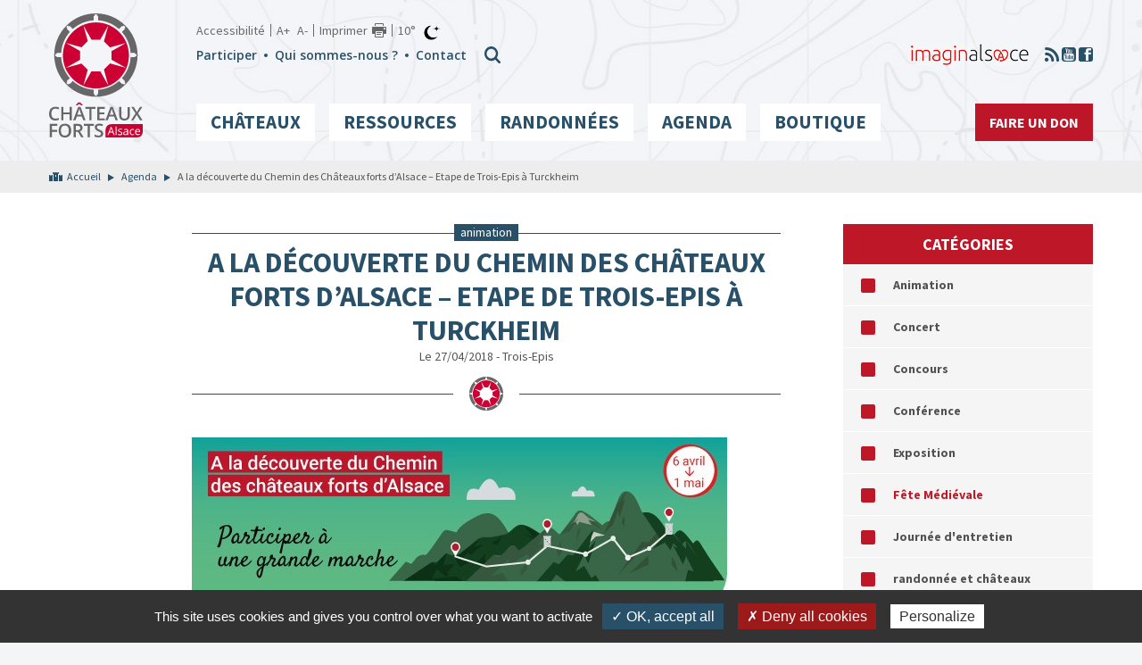

--- FILE ---
content_type: text/html; charset=UTF-8
request_url: https://www.chateauxfortsalsace.com/fr/evenements/a-decouverte-chemin-chateaux-forts-dalsace-etape-de-trois-epis-a-turckheim/?cat=83
body_size: 8732
content:
<!DOCTYPE html>
<html lang="fr-FR" prefix="og: http://ogp.me/ns#">
<head>
	<meta charset="utf-8">
	<meta http-equiv="X-UA-Compatible" content="IE=edge">
	<title>A la découverte du Chemin des Châteaux forts d&#039;Alsace - Etape de Trois-Epis à Turckheim - Châteaux Forts Alsace</title>
	<meta name="viewport" content="width=device-width, initial-scale=1.0">
	<script type="text/javascript" src="/utilities/tarteaucitron/tarteaucitron.js"></script>
	<script type="text/javascript">
	tarteaucitron.init({
		"hashtag": "#tarteaucitron", /* Ouverture automatique du panel avec le hashtag */
		"highPrivacy": false, /* désactiver le consentement implicite (en naviguant) ? */
		"orientation": "bottom", /* le bandeau doit être en haut (top) ou en bas (bottom) ? */
		"adblocker": false, /* Afficher un message si un adblocker est détecté */
		"showAlertSmall": false, /* afficher le petit bandeau en bas à droite ? */
		"cookieslist": true, /* Afficher la liste des cookies installés ? */
		"removeCredit": true, /* supprimer le lien vers la source ? */
		//"cookieDomain": ".example.com" /* Nom de domaine sur lequel sera posé le cookie pour les sous-domaines */
	});
	</script>
	
<!-- This site is optimized with the Yoast SEO plugin v4.9 - https://yoast.com/wordpress/plugins/seo/ -->
<link rel="canonical" href="https://www.chateauxfortsalsace.com/fr/evenements/a-decouverte-chemin-chateaux-forts-dalsace-etape-de-trois-epis-a-turckheim/" />
<meta property="og:locale" content="fr_FR" />
<meta property="og:type" content="article" />
<meta property="og:title" content="A la découverte du Chemin des Châteaux forts d&#039;Alsace - Etape de Trois-Epis à Turckheim - Châteaux Forts Alsace" />
<meta property="og:description" content="A la découverte du Chemin des Châteaux forts d&#039;Alsace" />
<meta property="og:url" content="https://www.chateauxfortsalsace.com/fr/evenements/a-decouverte-chemin-chateaux-forts-dalsace-etape-de-trois-epis-a-turckheim/" />
<meta property="og:site_name" content="Châteaux Forts Alsace" />
<meta property="article:publisher" content="https://www.facebook.com/pages/Châteaux-forts-dAlsace/486609264728832" />
<meta property="article:section" content="Animation" />
<meta property="og:image" content="https://www.chateauxfortsalsace.com/wp-content/uploads/2018/03/Image-à-la-découverte-des-chateaux-forts-dAlsace.jpg" />
<meta property="og:image:width" content="600" />
<meta property="og:image:height" content="312" />
<meta name="twitter:card" content="summary" />
<meta name="twitter:description" content="A la découverte du Chemin des Châteaux forts d&#039;Alsace" />
<meta name="twitter:title" content="A la découverte du Chemin des Châteaux forts d&#039;Alsace - Etape de Trois-Epis à Turckheim - Châteaux Forts Alsace" />
<meta name="twitter:image" content="https://www.chateauxfortsalsace.com/wp-content/uploads/2018/03/Image-à-la-découverte-des-chateaux-forts-dAlsace.jpg" />
<!-- / Yoast SEO plugin. -->

<link rel='dns-prefetch' href='//maps.google.com' />
<link rel='dns-prefetch' href='//fonts.googleapis.com' />
<link rel='dns-prefetch' href='//s.w.org' />
<link rel='stylesheet' id='validate-engine-css-css'  href='https://www.chateauxfortsalsace.com/wp-content/plugins/wysija-newsletters/css/validationEngine.jquery.css?ver=2.14' type='text/css' media='all' />
<link rel='stylesheet' id='wp-block-library-css'  href='https://www.chateauxfortsalsace.com/wp-includes/css/dist/block-library/style.min.css?ver=5.5.3' type='text/css' media='all' />
<link rel='stylesheet' id='woocommerce-layout-css'  href='//www.chateauxfortsalsace.com/wp-content/plugins/woocommerce/assets/css/woocommerce-layout.css?ver=2.6.14' type='text/css' media='all' />
<link rel='stylesheet' id='woocommerce-smallscreen-css'  href='//www.chateauxfortsalsace.com/wp-content/plugins/woocommerce/assets/css/woocommerce-smallscreen.css?ver=2.6.14' type='text/css' media='only screen and (max-width: 768px)' />
<link rel='stylesheet' id='woocommerce-general-css'  href='//www.chateauxfortsalsace.com/wp-content/plugins/woocommerce/assets/css/woocommerce.css?ver=2.6.14' type='text/css' media='all' />
<link rel='stylesheet' id='font-style-css'  href='https://fonts.googleapis.com/css?family=Open+Sans%3A400%2C600%7CSource+Sans+Pro%3A400%2C700&#038;ver=5.5.3' type='text/css' media='all' />
<link rel='stylesheet' id='hdr-style-css'  href='https://www.chateauxfortsalsace.com/wp-content/themes/acfa/css/style.less.css?ver=5.5.3' type='text/css' media='all' />
<link rel='stylesheet' id='leaflet-css'  href='https://www.chateauxfortsalsace.com/wp-content/themes/acfa/fancybox/jquery.fancybox.css?ver=5.5.3' type='text/css' media='all' />
<link rel='stylesheet' id='wp-members-css'  href='https://www.chateauxfortsalsace.com/wp-content/plugins/wp-members/css/generic-rigid.css?ver=3.2.0.1' type='text/css' media='all' />
<script type='text/javascript' src='https://www.chateauxfortsalsace.com/wp-includes/js/jquery/jquery.js?ver=1.12.4-wp' id='jquery-core-js'></script>
<script type='text/javascript' src='https://www.chateauxfortsalsace.com/wp-content/themes/acfa/fancybox/jquery.fancybox.js?ver=5.5.3' id='fancybox-js'></script>
<link rel="https://api.w.org/" href="https://www.chateauxfortsalsace.com/wp-json/" /><link rel="EditURI" type="application/rsd+xml" title="RSD" href="https://www.chateauxfortsalsace.com/xmlrpc.php?rsd" />
<link rel="wlwmanifest" type="application/wlwmanifest+xml" href="https://www.chateauxfortsalsace.com/wp-includes/wlwmanifest.xml" /> 
<link rel='shortlink' href='https://www.chateauxfortsalsace.com/?p=1622' />
<link rel="alternate" type="application/json+oembed" href="https://www.chateauxfortsalsace.com/wp-json/oembed/1.0/embed?url=https%3A%2F%2Fwww.chateauxfortsalsace.com%2Ffr%2Fevenements%2Fa-decouverte-chemin-chateaux-forts-dalsace-etape-de-trois-epis-a-turckheim%2F" />
<link rel="alternate" type="text/xml+oembed" href="https://www.chateauxfortsalsace.com/wp-json/oembed/1.0/embed?url=https%3A%2F%2Fwww.chateauxfortsalsace.com%2Ffr%2Fevenements%2Fa-decouverte-chemin-chateaux-forts-dalsace-etape-de-trois-epis-a-turckheim%2F&#038;format=xml" />

</head>
<body id="acfa" class="agendaevenement-template-default single single-agendaevenement postid-1622">

	<header id="pageTop" >
		<div class="container" >
			<div class="logo">
				<a href="https://www.chateauxfortsalsace.com/fr" class="home-link" ></a>
			</div>
			<a class="menu-toggler class-toggler visible-xs" data-target="body" data-class="show-menu" ></a>
			<div class="menus-wrapper">

				<div class="menu-tools">
					<ul class="list-inline visible-lg tools" >
						<li><a href="https://www.chateauxfortsalsace.com/fr/accessibilite/">Accessibilité</a></li>
						<li><button type="button" class="btn btn-link font-plus" >A+</button>  <button type="button" class="btn btn-link font-minus" >A-</button></li>
						<li><button type="button" class="btn btn-link print" onclick="window.print();" >Imprimer</button></li>						<li><a href="http://www.meteofrance.com/previsions-meteo-france/orbey/68370" target="_blank" ><div class="meteo-data" data-api_url="/utilities/?villen=Orbey&amp;type=xml&amp;ico_theme=icones_4&amp;nb_jour=1&amp;lang=fr"></div></a></li>
					</ul>
					<div class="menu-secondaire" >
						<div class="div-sec"><ul id="menu-menu-rapide-header-fr" class="list-inline ul-sec"><li id="menu-item-85" class="menu-item menu-item-type-post_type menu-item-object-page menu-item-85"><a href="https://www.chateauxfortsalsace.com/fr/participer/">Participer</a></li>
<li id="menu-item-84" class="menu-item menu-item-type-post_type menu-item-object-page menu-item-84"><a href="https://www.chateauxfortsalsace.com/fr/qui-sommes-nous/">Qui sommes-nous ?</a></li>
<li id="menu-item-83" class="menu-item menu-item-type-post_type menu-item-object-page menu-item-83"><a href="https://www.chateauxfortsalsace.com/fr/contact/">Contact</a></li>
</ul></div>						<button type="button" class="search-toggle class-toggler hidden-xs" data-target="body" data-class="show-search" >
						</button><div class="form-menu">
							<form role="search" method="get" class="search-form" action="https://www.chateauxfortsalsace.com/fr/">
    <label>
        <span class="screen-reader-text">Rechercher :</span>
        <input type="search" class="search-field" placeholder="Rechercher…" value="" name="s" />
    </label>

    <button class="btn search-submit" type="submit"  value=""></button>
</form>						</div>
						<!-- <div class="cart">
							<a href="/boutique/" ><span class='sr-only' >Voir la boutique</span></a>
						</div> -->
					</div>

					<div class="externals hidden-xs" >
						<ul class="list-inline" >
														<li><a href="http://www.marque-alsace.fr/" target="_blank" ><img src="https://www.chateauxfortsalsace.com/wp-content/themes/acfa/images/imaginalsace.png" alt="ImaginAlsace" /></a></li>
							<li><a href="https://www.chateauxfortsalsace.com/fr/actualites/feed/" class="ico-rss" ><span class="sr-only" >RSS</span></a></li>
							<li><a href="https://www.youtube.com/watch?v=YM6LsJPK8zQ" target="_blank" class="ico-youtube" ><span class="sr-only" >Youtube</span></a></li>
							<li><a href="https://www.facebook.com/pages/Ch%C3%A2teaux-forts-dAlsace/486609264728832" target="_blank" class="ico-facebook" ><span class="sr-only" >Facebook</span></a></li>
						</ul>
					</div>

				</div>



				<div class="menu-header-wrapper"><ul id="menu-menu-principal-fr" class="menu"><li id="menu-item-90" class="les-chateaux menu-item menu-item-type-taxonomy menu-item-object-chateau_region menu-item-has-children menu-item-90"><a href="https://www.chateauxfortsalsace.com/fr/chateau_region/les-chateaux-des-vosges-du-nord/">Châteaux</a>
<ul class="sub-menu">
	<li id="menu-item-87" class="menu-item menu-item-type-taxonomy menu-item-object-chateau_region menu-item-87"><a href="https://www.chateauxfortsalsace.com/fr/chateau_region/les-chateaux-des-vosges-du-nord/">Vosges du Nord</a></li>
	<li id="menu-item-89" class="menu-item menu-item-type-taxonomy menu-item-object-chateau_region menu-item-89"><a href="https://www.chateauxfortsalsace.com/fr/chateau_region/les-chateaux-des-vosges-moyennes/">Vosges Moyennes</a></li>
	<li id="menu-item-88" class="menu-item menu-item-type-taxonomy menu-item-object-chateau_region menu-item-88"><a href="https://www.chateauxfortsalsace.com/fr/chateau_region/les-chateaux-des-vosges-du-sud-et-du-sundgau/">Vosges du Sud et Sundgau</a></li>
</ul>
</li>
<li id="menu-item-100" class="fixed-cols menu-item menu-item-type-post_type menu-item-object-page menu-item-has-children menu-item-100"><a href="https://www.chateauxfortsalsace.com/fr/ressources-pedagogiques/">Ressources</a><ul class="sub-menu"><li class="page_item page-item-834"><a href="https://www.chateauxfortsalsace.com/fr/ressources-pedagogiques/approvisionnement-en-eau/">Approvisionnement en eau</a></li>
<li class="page_item page-item-808"><a href="https://www.chateauxfortsalsace.com/fr/ressources-pedagogiques/architecture/">Architecture</a></li>
<li class="page_item page-item-238"><a href="https://www.chateauxfortsalsace.com/fr/ressources-pedagogiques/armement/">Armement</a></li>
<li class="page_item page-item-871"><a href="https://www.chateauxfortsalsace.com/fr/ressources-pedagogiques/bibliographie/">Bibliographie</a></li>
<li class="page_item page-item-861"><a href="https://www.chateauxfortsalsace.com/fr/ressources-pedagogiques/blasons-et-armoiries/">Blasons et armoiries</a></li>
<li class="page_item page-item-803"><a href="https://www.chateauxfortsalsace.com/fr/ressources-pedagogiques/chateau-fort/">Château fort</a></li>
<li class="page_item page-item-869"><a href="https://www.chateauxfortsalsace.com/fr/ressources-pedagogiques/glossaire/">Glossaire</a></li>
<li class="page_item page-item-799"><a href="https://www.chateauxfortsalsace.com/fr/ressources-pedagogiques/histoire-de-lalsace/">Histoire de l&rsquo;Alsace</a></li>
<li class="page_item page-item-874"><a href="https://www.chateauxfortsalsace.com/fr/ressources-pedagogiques/legendes/">Légendes</a></li>
<li class="page_item page-item-1924"><a href="https://www.chateauxfortsalsace.com/fr/ressources-pedagogiques/fiches-enseignants/">Visiter et comprendre les châteaux forts d’Alsace &#8211; Fiches enseignants</a></li>
<li class="page_item page-item-1290"><a href="https://www.chateauxfortsalsace.com/fr/ressources-pedagogiques/fiches-eleves/">Visiter et comprendre les châteaux forts d&rsquo;Alsace &#8211; Fiches élèves</a></li>

				</ul></li>
<li id="menu-item-3336" class="randonnees menu-item menu-item-type-taxonomy menu-item-object-chateau_region menu-item-has-children menu-item-3336"><a href="https://www.chateauxfortsalsace.com/fr/chateau_region/les-chateaux-des-vosges-du-sud-et-du-sundgau/">Randonnées</a>
<ul class="sub-menu">
	<li id="menu-item-1507" class="chemin-chateau menu-item menu-item-type-taxonomy menu-item-object-etape_type menu-item-1507"><a href="https://www.chateauxfortsalsace.com/fr/etape_type/chemin-des-chateaux-alsace/">Le Chemin des châteaux forts d’Alsace</a></li>
	<li id="menu-item-3229" class="menu-item menu-item-type-taxonomy menu-item-object-etape_type menu-item-3229"><a href="https://www.chateauxfortsalsace.com/fr/etape_type/circuit-des-trois-chateaux-du-jura-alsacien/">Circuit des trois châteaux du Jura alsacien</a></li>
	<li id="menu-item-3352" class="menu-item menu-item-type-taxonomy menu-item-object-balade_type menu-item-3352"><a href="https://www.chateauxfortsalsace.com/fr/balade_type/balades/">Balades</a></li>
</ul>
</li>
<li id="menu-item-4126" class="menu-item menu-item-type-custom menu-item-object-custom menu-item-4126"><a href="https://www.chateauxfortsalsace.com/fr/evenements/">Agenda</a></li>
<li id="menu-item-2827" class="menu-item menu-item-type-post_type menu-item-object-page menu-item-has-children menu-item-2827"><a href="https://www.chateauxfortsalsace.com/fr/boutique/">Boutique</a>
<ul class="sub-menu">
	<li id="menu-item-4030" class="menu-item menu-item-type-custom menu-item-object-custom menu-item-4030"><a href="https://www.chateauxfortsalsace.com/fr/boutique/">Tous nos produits</a></li>
	<li id="menu-item-4029" class="menu-item menu-item-type-custom menu-item-object-custom menu-item-4029"><a href="https://www.chateauxfortsalsace.com/categorie-produit/livres-enfants/">Livres enfants</a></li>
</ul>
</li>
<li id="menu-item-165" class="don menu-item menu-item-type-post_type menu-item-object-page menu-item-165"><a href="https://www.chateauxfortsalsace.com/fr/faire-un-don/">Faire un don</a></li>
</ul></div>

			</div>

		</div>
	</header>
<main class="page-content agendaevenement publi archive" data-type="agendaevenement" >
		<div class="bc-single" >
			<div class="container" >
				<ul id="breadcrumbs" class="breadcrumbs"><li class="item-home"><a class="bread-link bread-home" href="https://www.chateauxfortsalsace.com/fr" title="Accueil">Accueil</a></li><li class="item-cat item-custom-post-type-agendaevenement"><a class="bread-cat bread-custom-post-type-agendaevenement" href="https://www.chateauxfortsalsace.com/fr/evenements/" >Agenda</a></li><li class="item-current item-1622">A la découverte du Chemin des Châteaux forts d&rsquo;Alsace &#8211; Etape de Trois-Epis à Turckheim</li></ul>			</div>
		</div>
		<div class="container" >
			<aside class="widgets" >
						<div class="widget widget-category" >
			<div class='title' >Catégories</div>
			<ul>
			<li>
					<a href='?cat=37' >Animation</a>
				</li><li>
					<a href='?cat=67' >Concert</a>
				</li><li>
					<a href='?cat=81' >Concours</a>
				</li><li>
					<a href='?cat=55' >Conférence</a>
				</li><li>
					<a href='?cat=61' >Exposition</a>
				</li><li>
					<a href='?cat=83' class='active'>Fête Médiévale</a>
				</li><li>
					<a href='?cat=23' >Journée d'entretien</a>
				</li><li>
					<a href='?cat=59' >randonnée et châteaux</a>
				</li><li>
					<a href='?cat=91' >Salon du livre / Festival de BD</a>
				</li><li>
					<a href='?cat=103' >Spectacle historique</a>
				</li><li>
					<a href='?cat=63' >Sport aux châteaux</a>
				</li><li>
					<a href='?cat=25' >Visite Ck f</a>
				</li><li>
					<a href='?cat=57' >Visite guidée</a>
				</li><li>
					<a href='?cat=97' >Visite ludique et numérique</a>
				</li>			</ul>
		</div>
				<div class="widget widget-calendar " >
			<div class="agenda-calendar calendrier-home" >
			
<div class='conte_relative'>
	<div class="row">
    	<div class="col-xs-2 text-left">
        	<button class='prev_month' data-mois="12" data-annee="2025" ></button>
        </div>
        <div class="col-xs-8 text-center">
        	<span class='mois_agenda'>Janvier 2026</span>
        </div>
        <div class="col-xs-2 text-right">
			<button class='next_month' data-mois="2" data-annee="2026" ></button>
        </div>
    </div>
</div>
<div class="border-calendar">
    <table id='calendar'>
		<thead>
			<tr>
                                    <td><span>Lun</span></td>
                                    <td><span>Mar</span></td>
                                    <td><span>Mer</span></td>
                                    <td><span>Jeu</span></td>
                                    <td><span>Ven</span></td>
                                    <td><span>Sam</span></td>
                                    <td><span>Dim</span></td>
                			</tr>
		</thead>
        <tbody>
                        <tr>
                                                            <td><span class="day outside">29</span></td>
                                                                        <td><span class="day outside">30</span></td>
                                                                        <td><span class="day outside">31</span></td>
                                                                        <td>
                                                    <span class="day  nothing" title="Aucune manifestation" id="d_1767225600">1</span>
                                                </td>
                                                                <td>
                                                    <span class="day  nothing" title="Aucune manifestation" id="d_1767312000">2</span>
                                                </td>
                                                                <td>
                                                    <span class="day  nothing" title="Aucune manifestation" id="d_1767398400">3</span>
                                                </td>
                                                                <td>
                                                    <span class="day  nothing" title="Aucune manifestation" id="d_1767484800">4</span>
                                                </td>
                                </tr>
                <tr>
                                                            <td>
                                                    <span class="day  nothing" title="Aucune manifestation" id="d_1767571200">5</span>
                                                </td>
                                                                <td>
                                                    <span class="day  nothing" title="Aucune manifestation" id="d_1767657600">6</span>
                                                </td>
                                                                <td>
                                                    <span class="day  nothing" title="Aucune manifestation" id="d_1767744000">7</span>
                                                </td>
                                                                <td>
                                                    <span class="day  nothing" title="Aucune manifestation" id="d_1767830400">8</span>
                                                </td>
                                                                <td>
                                                    <span class="day  nothing" title="Aucune manifestation" id="d_1767916800">9</span>
                                                </td>
                                                                <td>
                                                    <span class="day  nothing" title="Aucune manifestation" id="d_1768003200">10</span>
                                                </td>
                                                                <td>
                                                    <span class="day  nothing" title="Aucune manifestation" id="d_1768089600">11</span>
                                                </td>
                                </tr>
                <tr>
                                                            <td>
                                                    <span class="day  nothing" title="Aucune manifestation" id="d_1768176000">12</span>
                                                </td>
                                                                <td>
                                                    <span class="day today nothing" title="Aucune manifestation" id="d_1768262400">13</span>
                                                </td>
                                                                <td>
                                                    <span class="day  nothing" title="Aucune manifestation" id="d_1768348800">14</span>
                                                </td>
                                                                <td>
                                                    <span class="day  nothing" title="Aucune manifestation" id="d_1768435200">15</span>
                                                </td>
                                                                <td>
                                                    <span class="day  nothing" title="Aucune manifestation" id="d_1768521600">16</span>
                                                </td>
                                                                <td>
                                                    <span class="day  nothing" title="Aucune manifestation" id="d_1768608000">17</span>
                                                </td>
                                                                <td>
                                                    <span class="day  nothing" title="Aucune manifestation" id="d_1768694400">18</span>
                                                </td>
                                </tr>
                <tr>
                                                            <td>
                                                    <span class="day  nothing" title="Aucune manifestation" id="d_1768780800">19</span>
                                                </td>
                                                                <td>
                                                    <span class="day  nothing" title="Aucune manifestation" id="d_1768867200">20</span>
                                                </td>
                                                                <td>
                                                    <span class="day  nothing" title="Aucune manifestation" id="d_1768953600">21</span>
                                                </td>
                                                                <td>
                                                    <span class="day  nothing" title="Aucune manifestation" id="d_1769040000">22</span>
                                                </td>
                                                                <td>
                                                    <span class="day  nothing" title="Aucune manifestation" id="d_1769126400">23</span>
                                                </td>
                                                                <td>
                                                    <span class="day  nothing" title="Aucune manifestation" id="d_1769212800">24</span>
                                                </td>
                                                                <td>
                                                    <span class="day  nothing" title="Aucune manifestation" id="d_1769299200">25</span>
                                                </td>
                                </tr>
                <tr>
                                                            <td>
                                                    <span class="day  nothing" title="Aucune manifestation" id="d_1769385600">26</span>
                                                </td>
                                                                <td>
                                                    <span class="day  nothing" title="Aucune manifestation" id="d_1769472000">27</span>
                                                </td>
                                                                <td>
                                                    <span class="day  nothing" title="Aucune manifestation" id="d_1769558400">28</span>
                                                </td>
                                                                <td>
                                                    <span class="day  nothing" title="Aucune manifestation" id="d_1769644800">29</span>
                                                </td>
                                                                <td>
                                                    <span class="day  nothing" title="Aucune manifestation" id="d_1769731200">30</span>
                                                </td>
                                                                <td>
                                                    <span class="day  nothing" title="Aucune manifestation" id="d_1769817600">31</span>
                                                </td>
                                                                <td><span class="day outside">1</span></td>
                                        </tr>
            </tbody>
    </table>
</div>			</div>
		</div>
					</aside>
			<div class="content-bloc" >
				<article class='entry agendaevenement' >
						<div class='cat' ><span>Animation</span></div>
						<h1 class='entry-title'>A la découverte du Chemin des Châteaux forts d&rsquo;Alsace &#8211; Etape de Trois-Epis à Turckheim</h1>
						<div class='date' >Le 27/04/2018 - Trois-Epis</div>
						<hr />
						<div class='wysiwyg' >
							<img width="600" height="312" src="https://www.chateauxfortsalsace.com/wp-content/uploads/2018/03/Image-à-la-découverte-des-chateaux-forts-dAlsace.jpg" class="attachment-medium_large size-medium_large wp-post-image" alt="" loading="lazy" srcset="https://www.chateauxfortsalsace.com/wp-content/uploads/2018/03/Image-à-la-découverte-des-chateaux-forts-dAlsace.jpg 600w, https://www.chateauxfortsalsace.com/wp-content/uploads/2018/03/Image-à-la-découverte-des-chateaux-forts-dAlsace-300x156.jpg 300w, https://www.chateauxfortsalsace.com/wp-content/uploads/2018/03/Image-à-la-découverte-des-chateaux-forts-dAlsace-180x94.jpg 180w" sizes="(max-width: 600px) 100vw, 600px" /><p>Châteaux Forts d&rsquo;Alsace vous propose de parcourir du 6 avril au 1er mai le Chemin des châteaux forts d&rsquo;Alsace. Du départ de Wissembourg jusqu&rsquo;à Thann, vous pourrez découvrir les 26 étapes de ce chemin et les 80 châteaux traversés.<br />
Chaque jour un groupe de marcheurs réalisera une étape. Si vous êtes randonneur et que vous souhaitez participer à notre projet, vous pouvez vous joindre au groupe de marcheurs, et ainsi participer à une étape ou à plusieurs !</p>
<p><span style="color: #ff0000;"><strong>La vingt-deuxième étape en quelques mots</strong></span></p>
<p>En quittant le lieu de villégiature, le marcheur entame vers l&rsquo;ouest une belle boucle traversant les différents villages composant la commune de Labaroche pour faire étape à la deuxième forteresse de montagne la plus élevée d&rsquo;Alsace, à savoir le malheureux Hohnack, détruit en 1655 sur ordre de Louis XIV. De là, le randonneur entreprend une lente descente vers la cité décapolitaine de Turckheim (Topoguide, pages 140 – 142).</p>
<div id="attachment_1623" style="width: 310px" class="wp-caption aligncenter"><img aria-describedby="caption-attachment-1623" loading="lazy" class="size-medium wp-image-1623" src="https://www.chateauxfortsalsace.com/wp-content/uploads/2018/03/chateau_honack_vu_du_ciel-300x169.jpg" alt="" width="300" height="169" /><p id="caption-attachment-1623" class="wp-caption-text">Château du Hohnack</p></div>
<p><span style="color: #ff0000;"><strong>La vingt-deuxième étape côté pratique</strong></span></p>
<p>Pour cette vingt-deuxième  étape, d’environ 16 km, le départ a lieu devant la mairie de Trois-Epis vers 10H00.   Le groupe devrait arriver au Hohnack vers 12H 15. Un apéritif est offert par la mairie après la visite du site par des membres de l&rsquo;association Les Compagnons du Honack.  Le repas tiré du sac aura lieu sur place.  Le groupe passera après le déjeuner au chalet  du Meierhof où ils seront accueillis par le CV de Turdkheim.<br />
L’arrivée est prévue vers 16H  30 à la mairie de Turckheim.</p>
<div class="mceTemp"></div>
<p><strong>Pour plus de renseignements sur cette étape, contactez-nous à : muller.chateauxalsace@outlook.fr</strong></p>

						</div><div class='gmap-wrapper' >
								<div id='gmap' data-lat='47.49484' data-lng='0.11928' style='height:350px;' ></div>
							</div></article>			</div>
		</div>
		</main>




	<div class="modalLightBox">
	<div class="modalLightBoxClose"></div>
	<div class="modalLightBoxContent"></div>
</div>

<footer>

	<div class="footer-top">
		<div class="container">
			<a class="back_to_top visible-lg" href="#pageTop"><span class="glyphicon glyphicon-arrow-up" ></span><br />Haut de page</a>
			<div class="row">
				<div class="col-lg-8">
					<div class="partners visible-lg" >
						<div class="wrapper" >
							<ul>
							<li><a href="http://www.marque-alsace.fr/" target='_blank' ><img src="https://www.chateauxfortsalsace.com/wp-content/uploads/2017/01/logo-marque-alsace-180x160.jpg" alt="Marque Alsace" /></a></li><li><a href="http://www.culturecommunication.gouv.fr/Regions/Drac-Alsace" target='_blank' ><img src="https://www.chateauxfortsalsace.com/wp-content/uploads/2017/01/logo-ministere-culture-180x160.jpg" alt="Ministère de la culture / Drac Alsace" /></a></li><li><img src="https://www.chateauxfortsalsace.com/wp-content/uploads/2017/01/Bloc-FNADT_massif-158x180.jpg" alt="FNADT" /></li><li><img src="https://www.chateauxfortsalsace.com/wp-content/uploads/2017/01/logo-marque-Massif-des-Vosges-haute-définition-180x114.jpg" alt="Massif des Vosges" /></li><li><img src="https://www.chateauxfortsalsace.com/wp-content/uploads/2017/01/ge_rvb-500-180x69.jpg" alt="Région Alsace" /></li><li><a href="https://www.haut-rhin.fr/" target='_blank' ><img src="https://www.chateauxfortsalsace.com/wp-content/uploads/2017/01/Logo_Alsace_CD68-002-180x58.png" alt="Conseil départemental du Haut-Rhin" /></a></li><li><a href="http://www.bas-rhin.fr/" target='_blank' ><img src="https://www.chateauxfortsalsace.com/wp-content/uploads/2017/01/logo_CD67_sur_fond_blanc_quadri-180x85.jpg" alt="Conseil départemental du Bas Rhin" /></a></li><li><a href="http://www.tourisme-alsace.com/" target='_blank' ><img src="https://www.chateauxfortsalsace.com/wp-content/uploads/2017/01/logo-crt-alsace-1-180x160.jpg" alt="Agence d’Attractivité de l’Alsace" /></a></li><li><img src="https://www.chateauxfortsalsace.com/wp-content/uploads/2017/01/ADT_Horizontal_RVB-180x90.jpg" alt="Agence Développement Tourisme" /></li><li><a href="http://www.resot-alsace.fr/" target='_blank' ><img src="https://www.chateauxfortsalsace.com/wp-content/uploads/2017/01/logo-resot-marqueasace-180x160.jpg" alt="Réseaux des Offices de Tourismes Alsaciens" /></a></li><li><a href="http://www.route-chateaux-alsace.com/" target='_blank' ><img src="https://www.chateauxfortsalsace.com/wp-content/uploads/2017/01/logo-route-chateaux-forts-180x160.jpg" alt="Route des Châteaux forts d’Alsace" /></a></li><li><a href="http://www.chateauxforts-alsace.org/" target='_blank' ><img src="https://www.chateauxfortsalsace.com/wp-content/uploads/2017/01/logo-chateaux-forts-villes-fortifiees-180x160.jpg" alt="Association des châteaux forts et villes fortifiés d’Alsace" /></a></li><li><a href="http://www.chateaux-forts-vivants.fr/" target='_blank' ><img src="https://www.chateauxfortsalsace.com/wp-content/uploads/2017/01/logo-chateaux-forts-vivants-180x160.jpg" alt="Châteaux forts vivants" /></a></li><li><a href="http://www.alsace-histoire.org/" target='_blank' ><img src="https://www.chateauxfortsalsace.com/wp-content/uploads/2017/01/logo-fshaa-1-180x160.jpg" alt="Fédération des sociétés d’histoire et d’archéologie d’Alsace" /></a></li><li><a href="http://www.club-vosgien.eu/" target='_blank' ><img src="https://www.chateauxfortsalsace.com/wp-content/uploads/2017/01/logo-club-vosgien-180x160.jpg" alt="Fédération du Club Vosgien" /></a></li><li><a href="http://www.monuments-alsace.com/" target='_blank' ><img src="https://www.chateauxfortsalsace.com/wp-content/uploads/2017/01/logo-scmha-1-180x160.jpg" alt="Société pour la conservation des monuments historiques d’Alsace" /></a></li><li><a href="http://www.fleckenstein.fr/" target='_blank' ><img src="https://www.chateauxfortsalsace.com/wp-content/uploads/2017/01/logo-fleckenstein-180x160.jpg" alt="Château du Fleckenstein" /></a></li><li><a href="http://www.haut-koenigsbourg.fr/" target='_blank' ><img src="https://www.chateauxfortsalsace.com/wp-content/uploads/2017/01/logo-haut-koenigsbourg-180x160.jpg" alt="Château du Haut-Koenigsbourg" /></a></li><li><a href="http://www.chateau-hohlandsbourg.com/" target='_blank' ><img src="https://www.chateauxfortsalsace.com/wp-content/uploads/2017/01/logo-hohlandsbourg-1-180x160.jpg" alt="Château du Hohlandsbourg" /></a></li><li><a href="http://www.chateaudelichtenberg.com/" target='_blank' ><img src="https://www.chateauxfortsalsace.com/wp-content/uploads/2017/01/logo-lichtenberg-180x160.jpg" alt="Château de Lichtenberg" /></a></li><li><a href="http://www.fondationpassionsalsace.com/" target='_blank' ><img src="https://www.chateauxfortsalsace.com/wp-content/uploads/2017/01/logo-fondation-passions-alsace-180x160.jpg" alt="Fondation Passions Alsace" /></a></li><li><a href="https://www.ca-alsace-vosges.fr/" target='_blank' ><img src="https://www.chateauxfortsalsace.com/wp-content/uploads/2017/01/logo-ca-180x160.jpg" alt="Crédit Agricole Alsace Vosges" /></a></li><li><img src="https://www.chateauxfortsalsace.com/wp-content/uploads/2017/01/ALM_V_03_CMYK_2C-180x69.png" alt="AG2R" /></li>							</ul>
						</div>
						<button type="button" class="btn-prev btn-prev-red" ></button>
						<button type="button" class="btn-next btn-next-red" ></button>
					</div>
					<div class="bloc-bleu" >
						<div class="row" >
							<div class="col-sm-6" >
								<div class="title" >Informations</div>
								<div class="menu-menu-footer-bleu-fr-container"><ul id="menu-menu-footer-bleu-fr" class="menu"><li id="menu-item-2821" class="menu-item menu-item-type-taxonomy menu-item-object-rando_type menu-item-2821"><a href="https://www.chateauxfortsalsace.com/fr/rando_type/randonnee-pedestre/">Randonnée pédestre</a></li>
<li id="menu-item-2823" class="menu-item menu-item-type-taxonomy menu-item-object-rando_type menu-item-2823"><a href="https://www.chateauxfortsalsace.com/fr/rando_type/sorties-vtt/">Sorties VTT</a></li>
<li id="menu-item-2822" class="menu-item menu-item-type-taxonomy menu-item-object-rando_type menu-item-2822"><a href="https://www.chateauxfortsalsace.com/fr/rando_type/randonnee-equestre/">Randonnée équestre</a></li>
<li id="menu-item-108" class="menu-item menu-item-type-post_type menu-item-object-page menu-item-108"><a href="https://www.chateauxfortsalsace.com/fr/qui-sommes-nous/">Qui sommes-nous ?</a></li>
<li id="menu-item-109" class="menu-item menu-item-type-post_type menu-item-object-page menu-item-109"><a href="https://www.chateauxfortsalsace.com/fr/participer/">Participer</a></li>
<li id="menu-item-106" class="menu-item menu-item-type-post_type menu-item-object-page menu-item-106"><a href="https://www.chateauxfortsalsace.com/fr/conditions-generales-de-ventes/">Conditions générales de ventes</a></li>
<li id="menu-item-107" class="menu-item menu-item-type-post_type menu-item-object-page menu-item-107"><a href="https://www.chateauxfortsalsace.com/fr/contact/">Nous contacter</a></li>
</ul></div>							</div>
							<div class="col-sm-6 hidden-xs" >

								<div class="widget-newsletter" ><div class="title" >Inscription Newsletter</div>
        <!--WIDGET CODE GOES HERE-->
        <form class="subscribe-form">
                                                                        
            <input id="email" name="email" type="text"
                   placeholder="Votre email"/>
            <input name="list_id" type="hidden" value="1652933"/>
            <input name="action" type="hidden" value="mailjet_subscribe_ajax_hook"/>
            <input name="submit" type="submit" class="mailjet-subscribe" value="Envoyer">
        </form>
        <div class="response"></div>
        </div>								<p>En soumettant ce formulaire, j'accepte que les informations saisies soient exploitées dans le cadre de la demande de renseignements qui peut en découler.</p>

							</div>
						</div>

					</div>
				</div>
				<div class="col-sm-4 col-fb" >
					<div class="widget-fb visible-lg" >
						<iframe src="https://www.facebook.com/plugins/page.php?href=https%3A%2F%2Fwww.facebook.com%2Fpages%2FCh%25C3%25A2teaux-forts-dAlsace%2F486609264728832&tabs=timeline&width=380&height=500&small_header=false&adapt_container_width=true&hide_cover=false&show_facepile=true&appId=1879141688968810" width="380" height="500" style="border:none;overflow:hidden" ></iframe>
					</div>
				</div>
			</div>
		</div>
	</div>


	<div class="footer-bottom">
		<div class="container">
			<div class="row">
				<div class="col-sm-6 col-md-6">
					<div class="menu-menu-footer-fr-container"><ul id="menu-menu-footer-fr" class="list-inline"><li id="menu-item-115" class="menu-item menu-item-type-post_type menu-item-object-page menu-item-115"><a href="https://www.chateauxfortsalsace.com/fr/plan-du-site/">Plan du site</a></li>
<li id="menu-item-114" class="menu-item menu-item-type-post_type menu-item-object-page menu-item-114"><a href="https://www.chateauxfortsalsace.com/fr/mentions-legales/">Mentions légales</a></li>
<li id="menu-item-2799" class="menu-item menu-item-type-post_type menu-item-object-page menu-item-2799"><a href="https://www.chateauxfortsalsace.com/fr/politique-de-confidentialite/">Politique de confidentialité</a></li>
<li>
				<a href="#" class="rgpd-mgr">Gestion des cookies</a>
			</li></ul></div>				</div>

				<div class="col-sm-6 hdr-info col-md-6 text-right">
					<p>HDR Communications <span class='visible-lg-inline' >: site web, VOD, audiovisuel, affichage dynamique</span> © 2017  <a href="http://www.hdr.fr" class="hdr-link"></a> </p>
				</div>
			</div>
		</div>
	</div>
</footer>

	<script type='text/javascript' src='https://www.chateauxfortsalsace.com/wp-content/plugins/hdr-agenda/js/script.js' id='hdr-site-js-js'></script>
<script type='text/javascript' src='//www.chateauxfortsalsace.com/wp-content/plugins/woocommerce/assets/js/jquery-blockui/jquery.blockUI.min.js?ver=2.70' id='jquery-blockui-js'></script>
<script type='text/javascript' id='woocommerce-js-extra'>
/* <![CDATA[ */
var woocommerce_params = {"ajax_url":"\/wp-admin\/admin-ajax.php","wc_ajax_url":"\/fr\/evenements\/a-decouverte-chemin-chateaux-forts-dalsace-etape-de-trois-epis-a-turckheim\/?cat=83&wc-ajax=%%endpoint%%"};
/* ]]> */
</script>
<script type='text/javascript' src='//www.chateauxfortsalsace.com/wp-content/plugins/woocommerce/assets/js/frontend/woocommerce.min.js?ver=2.6.14' id='woocommerce-js'></script>
<script type='text/javascript' src='//www.chateauxfortsalsace.com/wp-content/plugins/woocommerce/assets/js/jquery-cookie/jquery.cookie.min.js?ver=1.4.1' id='jquery-cookie-js'></script>
<script type='text/javascript' id='wc-cart-fragments-js-extra'>
/* <![CDATA[ */
var wc_cart_fragments_params = {"ajax_url":"\/wp-admin\/admin-ajax.php","wc_ajax_url":"\/fr\/evenements\/a-decouverte-chemin-chateaux-forts-dalsace-etape-de-trois-epis-a-turckheim\/?cat=83&wc-ajax=%%endpoint%%","fragment_name":"wc_fragments"};
/* ]]> */
</script>
<script type='text/javascript' src='//www.chateauxfortsalsace.com/wp-content/plugins/woocommerce/assets/js/frontend/cart-fragments.min.js?ver=2.6.14' id='wc-cart-fragments-js'></script>
<script type='text/javascript' src='https://maps.google.com/maps/api/js?region=FR&#038;key=AIzaSyDkliSloTzIuuY3Koheg9DeYbb9yLcFpuc' id='google-map-js-js'></script>
<script type='text/javascript' src='https://www.chateauxfortsalsace.com/wp-content/themes/acfa/js/bootstrap.min.js' id='bootstrap-js-js'></script>
<script type='text/javascript' id='hdr-js-js-extra'>
/* <![CDATA[ */
var ajax_url = "https:\/\/www.chateauxfortsalsace.com\/wp-admin\/admin-ajax.php";
/* ]]> */
</script>
<script type='text/javascript' src='https://www.chateauxfortsalsace.com/wp-content/themes/acfa/js/script.js' id='hdr-js-js'></script>
<script type='text/javascript' src='https://www.chateauxfortsalsace.com/wp-includes/js/wp-embed.min.js?ver=5.5.3' id='wp-embed-js'></script>
<script type='text/javascript' id='ajax-example-js-extra'>
/* <![CDATA[ */
var WPMailjet = {"ajaxurl":"https:\/\/www.chateauxfortsalsace.com\/wp-admin\/admin-ajax.php","nonce":"62d57c7c70","loadingImg":"https:\/\/www.chateauxfortsalsace.com\/wp-content\/plugins\/mailjet-for-wordpress_OLD\/assets\/images\/loading.gif"};
/* ]]> */
</script>
<script type='text/javascript' src='https://www.chateauxfortsalsace.com/wp-content/plugins/mailjet-for-wordpress_OLD/assets/js/ajax.js?ver=5.5.3' id='ajax-example-js'></script>
<script type='text/javascript' src='https://www.chateauxfortsalsace.com/wp-content/plugins/mailjet-for-wordpress_OLD/assets/js/mailjet.js?ver=5.5.3' id='mailjet_js-js'></script>
	<script>
    tarteaucitron.user.gtagUa = 'G-69H0DBGN1G';
    tarteaucitron.user.gtagMore = function () {};
    (tarteaucitron.job = tarteaucitron.job || []).push('gtag'); //Analytics
	// (tarteaucitron.job = tarteaucitron.job || []).push('recaptcha'); //reCAPTCHA
	</script>

</body>
</html>


--- FILE ---
content_type: text/html; charset=UTF-8
request_url: https://www.chateauxfortsalsace.com/utilities/?villen=Orbey&type=xml&ico_theme=icones_4&nb_jour=1&lang=fr
body_size: 145
content:
<?xml version='1.0' encoding='UTF-8'?>
			<weather><day><jour>Mardi</jour>
					<number>13</number>
					<mois><![CDATA[Jan.]]></mois>
					<mois_long><![CDATA[Janvier]]></mois_long>
					<t_min>5</t_min>
					<t_max>10</t_max>
					<temp>6</temp>
					<picto>http://www.chateauxfortsalsace.com/utilities/icones_4/31.png</picto>
					<vent>3 km/h</vent>
					<desc><![CDATA[ciel dégagé]]></desc></day></weather>

--- FILE ---
content_type: text/css;charset=UTF-8
request_url: https://www.chateauxfortsalsace.com/wp-content/themes/acfa/css/style.less.css?ver=5.5.3
body_size: 29470
content:
HANDLER{}<br />
<b>Warning</b>:  "continue" targeting switch is equivalent to "break". Did you mean to use "continue 2"? in <b>/web2/chateauxfortsalsace.com/public_html/wp-content/plugins/hdr/includes/Less.php</b> on line <b>9391</b><br />
<br />
<b>Warning</b>:  "continue" targeting switch is equivalent to "break". Did you mean to use "continue 2"? in <b>/web2/chateauxfortsalsace.com/public_html/wp-content/plugins/hdr/includes/Less.php</b> on line <b>9399</b><br />
<br />
<b>Warning</b>:  "continue" targeting switch is equivalent to "break". Did you mean to use "continue 2"? in <b>/web2/chateauxfortsalsace.com/public_html/wp-content/plugins/hdr/includes/Less.php</b> on line <b>9404</b><br />
<br />
<b>Warning</b>:  "continue" targeting switch is equivalent to "break". Did you mean to use "continue 2"? in <b>/web2/chateauxfortsalsace.com/public_html/wp-content/plugins/hdr/includes/Less.php</b> on line <b>9410</b><br />
<br />
<b>Warning</b>:  "continue" targeting switch is equivalent to "break". Did you mean to use "continue 2"? in <b>/web2/chateauxfortsalsace.com/public_html/wp-content/plugins/hdr/includes/Less.php</b> on line <b>9420</b><br />
<br />
<b>Warning</b>:  "continue" targeting switch is equivalent to "break". Did you mean to use "continue 2"? in <b>/web2/chateauxfortsalsace.com/public_html/wp-content/plugins/hdr/includes/Less.php</b> on line <b>9423</b><br />
<br />
<b>Warning</b>:  "continue" targeting switch is equivalent to "break". Did you mean to use "continue 2"? in <b>/web2/chateauxfortsalsace.com/public_html/wp-content/plugins/hdr/includes/Less.php</b> on line <b>9443</b><br />
<br />
<b>Warning</b>:  "continue" targeting switch is equivalent to "break". Did you mean to use "continue 2"? in <b>/web2/chateauxfortsalsace.com/public_html/wp-content/plugins/hdr/includes/Less.php</b> on line <b>9448</b><br />
<br />
<b>Warning</b>:  "continue" targeting switch is equivalent to "break". Did you mean to use "continue 2"? in <b>/web2/chateauxfortsalsace.com/public_html/wp-content/plugins/hdr/includes/Less.php</b> on line <b>9469</b><br />
<br />
<b>Warning</b>:  "continue" targeting switch is equivalent to "break". Did you mean to use "continue 2"? in <b>/web2/chateauxfortsalsace.com/public_html/wp-content/plugins/hdr/includes/Less.php</b> on line <b>9476</b><br />
/*! normalize.css v3.0.1 | MIT License | git.io/normalize */html{font-family: sans-serif;-ms-text-size-adjust: 100%;-webkit-text-size-adjust: 100%}body{margin: 0}article,aside,details,figcaption,figure,footer,header,hgroup,main,nav,section,summary{display: block}audio,canvas,progress,video{display: inline-block;vertical-align: baseline}audio:not([controls]){display: none;height: 0}[hidden],template{display: none}a{background: transparent}a:active,a:hover{outline: 0}abbr[title]{border-bottom: 1px dotted}b,strong{font-weight: bold}dfn{font-style: italic}h1{font-size: 2em;margin: .67em 0}mark{background: #ff0;color: #000}small{font-size: 80%}sub,sup{font-size: 75%;line-height: 0;position: relative;vertical-align: baseline}sup{top: -0.5em}sub{bottom: -0.25em}img{border: 0}svg:not(:root){overflow: hidden}figure{margin: 1em 40px}hr{-moz-box-sizing: content-box;box-sizing: content-box;height: 0}pre{overflow: auto}code,kbd,pre,samp{font-family: monospace, monospace;font-size: 1em}button,input,optgroup,select,textarea{color: inherit;font: inherit;margin: 0}button{overflow: visible}button,select{text-transform: none}button,html input[type="button"],input[type="reset"],input[type="submit"]{-webkit-appearance: button;cursor: pointer}button[disabled],html input[disabled]{cursor: default}button::-moz-focus-inner,input::-moz-focus-inner{border: 0;padding: 0}input{line-height: normal}input[type="checkbox"],input[type="radio"]{box-sizing: border-box;padding: 0}input[type="number"]::-webkit-inner-spin-button,input[type="number"]::-webkit-outer-spin-button{height: auto}input[type="search"]{-webkit-appearance: textfield;-moz-box-sizing: content-box;-webkit-box-sizing: content-box;box-sizing: content-box}input[type="search"]::-webkit-search-cancel-button,input[type="search"]::-webkit-search-decoration{-webkit-appearance: none}fieldset{border: 1px solid #c0c0c0;margin: 0 2px;padding: .35em .625em .75em}legend{border: 0;padding: 0}textarea{overflow: auto}optgroup{font-weight: bold}table{border-collapse: collapse;border-spacing: 0}td,th{padding: 0}@media print{a,a:visited{text-decoration: underline}a[href]:after{content: " (" attr(href) ")"}abbr[title]:after{content: " (" attr(title) ")"}a[href^="javascript:"]:after,a[href^="#"]:after{content: ""}pre,blockquote{border: 1px solid #999;page-break-inside: avoid}thead{display: table-header-group}tr,img{page-break-inside: avoid}img{max-width: 100% !important}p,h2,h3{orphans: 3;widows: 3}h2,h3{page-break-after: avoid}select{background: #fff !important}.navbar{display: none}.table td,.table th{background-color: #fff !important}.btn > .caret,.dropup > .btn > .caret{border-top-color: #000 !important}.label{border: 1px solid #000}.table{border-collapse: collapse !important}.table-bordered th,.table-bordered td{border: 1px solid #ddd !important}}@font-face{font-family: 'Glyphicons Halflings';src: url('../fonts/glyphicons-halflings-regular.eot');src: url('../fonts/glyphicons-halflings-regular.eot?#iefix') format('embedded-opentype'), url('../fonts/glyphicons-halflings-regular.woff') format('woff'), url('../fonts/glyphicons-halflings-regular.ttf') format('truetype'), url('../fonts/glyphicons-halflings-regular.svg#glyphicons_halflingsregular') format('svg')}.glyphicon{position: relative;top: 1px;display: inline-block;font-family: 'Glyphicons Halflings';font-style: normal;font-weight: normal;line-height: 1;-webkit-font-smoothing: antialiased;-moz-osx-font-smoothing: grayscale}.glyphicon-asterisk:before{content: "\2a"}.glyphicon-plus:before{content: "\2b"}.glyphicon-euro:before{content: "\20ac"}.glyphicon-minus:before{content: "\2212"}.glyphicon-cloud:before{content: "\2601"}.glyphicon-envelope:before{content: "\2709"}.glyphicon-pencil:before{content: "\270f"}.glyphicon-glass:before{content: "\e001"}.glyphicon-music:before{content: "\e002"}.glyphicon-search:before{content: "\e003"}.glyphicon-heart:before{content: "\e005"}.glyphicon-star:before{content: "\e006"}.glyphicon-star-empty:before{content: "\e007"}.glyphicon-user:before{content: "\e008"}.glyphicon-film:before{content: "\e009"}.glyphicon-th-large:before{content: "\e010"}.glyphicon-th:before{content: "\e011"}.glyphicon-th-list:before{content: "\e012"}.glyphicon-ok:before{content: "\e013"}.glyphicon-remove:before{content: "\e014"}.glyphicon-zoom-in:before{content: "\e015"}.glyphicon-zoom-out:before{content: "\e016"}.glyphicon-off:before{content: "\e017"}.glyphicon-signal:before{content: "\e018"}.glyphicon-cog:before{content: "\e019"}.glyphicon-trash:before{content: "\e020"}.glyphicon-home:before{content: "\e021"}.glyphicon-file:before{content: "\e022"}.glyphicon-time:before{content: "\e023"}.glyphicon-road:before{content: "\e024"}.glyphicon-download-alt:before{content: "\e025"}.glyphicon-download:before{content: "\e026"}.glyphicon-upload:before{content: "\e027"}.glyphicon-inbox:before{content: "\e028"}.glyphicon-play-circle:before{content: "\e029"}.glyphicon-repeat:before{content: "\e030"}.glyphicon-refresh:before{content: "\e031"}.glyphicon-list-alt:before{content: "\e032"}.glyphicon-lock:before{content: "\e033"}.glyphicon-flag:before{content: "\e034"}.glyphicon-headphones:before{content: "\e035"}.glyphicon-volume-off:before{content: "\e036"}.glyphicon-volume-down:before{content: "\e037"}.glyphicon-volume-up:before{content: "\e038"}.glyphicon-qrcode:before{content: "\e039"}.glyphicon-barcode:before{content: "\e040"}.glyphicon-tag:before{content: "\e041"}.glyphicon-tags:before{content: "\e042"}.glyphicon-book:before{content: "\e043"}.glyphicon-bookmark:before{content: "\e044"}.glyphicon-print:before{content: "\e045"}.glyphicon-camera:before{content: "\e046"}.glyphicon-font:before{content: "\e047"}.glyphicon-bold:before{content: "\e048"}.glyphicon-italic:before{content: "\e049"}.glyphicon-text-height:before{content: "\e050"}.glyphicon-text-width:before{content: "\e051"}.glyphicon-align-left:before{content: "\e052"}.glyphicon-align-center:before{content: "\e053"}.glyphicon-align-right:before{content: "\e054"}.glyphicon-align-justify:before{content: "\e055"}.glyphicon-list:before{content: "\e056"}.glyphicon-indent-left:before{content: "\e057"}.glyphicon-indent-right:before{content: "\e058"}.glyphicon-facetime-video:before{content: "\e059"}.glyphicon-picture:before{content: "\e060"}.glyphicon-map-marker:before{content: "\e062"}.glyphicon-adjust:before{content: "\e063"}.glyphicon-tint:before{content: "\e064"}.glyphicon-edit:before{content: "\e065"}.glyphicon-share:before{content: "\e066"}.glyphicon-check:before{content: "\e067"}.glyphicon-move:before{content: "\e068"}.glyphicon-step-backward:before{content: "\e069"}.glyphicon-fast-backward:before{content: "\e070"}.glyphicon-backward:before{content: "\e071"}.glyphicon-play:before{content: "\e072"}.glyphicon-pause:before{content: "\e073"}.glyphicon-stop:before{content: "\e074"}.glyphicon-forward:before{content: "\e075"}.glyphicon-fast-forward:before{content: "\e076"}.glyphicon-step-forward:before{content: "\e077"}.glyphicon-eject:before{content: "\e078"}.glyphicon-chevron-left:before{content: "\e079"}.glyphicon-chevron-right:before{content: "\e080"}.glyphicon-plus-sign:before{content: "\e081"}.glyphicon-minus-sign:before{content: "\e082"}.glyphicon-remove-sign:before{content: "\e083"}.glyphicon-ok-sign:before{content: "\e084"}.glyphicon-question-sign:before{content: "\e085"}.glyphicon-info-sign:before{content: "\e086"}.glyphicon-screenshot:before{content: "\e087"}.glyphicon-remove-circle:before{content: "\e088"}.glyphicon-ok-circle:before{content: "\e089"}.glyphicon-ban-circle:before{content: "\e090"}.glyphicon-arrow-left:before{content: "\e091"}.glyphicon-arrow-right:before{content: "\e092"}.glyphicon-arrow-up:before{content: "\e093"}.glyphicon-arrow-down:before{content: "\e094"}.glyphicon-share-alt:before{content: "\e095"}.glyphicon-resize-full:before{content: "\e096"}.glyphicon-resize-small:before{content: "\e097"}.glyphicon-exclamation-sign:before{content: "\e101"}.glyphicon-gift:before{content: "\e102"}.glyphicon-leaf:before{content: "\e103"}.glyphicon-fire:before{content: "\e104"}.glyphicon-eye-open:before{content: "\e105"}.glyphicon-eye-close:before{content: "\e106"}.glyphicon-warning-sign:before{content: "\e107"}.glyphicon-plane:before{content: "\e108"}.glyphicon-calendar:before{content: "\e109"}.glyphicon-random:before{content: "\e110"}.glyphicon-comment:before{content: "\e111"}.glyphicon-magnet:before{content: "\e112"}.glyphicon-chevron-up:before{content: "\e113"}.glyphicon-chevron-down:before{content: "\e114"}.glyphicon-retweet:before{content: "\e115"}.glyphicon-shopping-cart:before{content: "\e116"}.glyphicon-folder-close:before{content: "\e117"}.glyphicon-folder-open:before{content: "\e118"}.glyphicon-resize-vertical:before{content: "\e119"}.glyphicon-resize-horizontal:before{content: "\e120"}.glyphicon-hdd:before{content: "\e121"}.glyphicon-bullhorn:before{content: "\e122"}.glyphicon-bell:before{content: "\e123"}.glyphicon-certificate:before{content: "\e124"}.glyphicon-thumbs-up:before{content: "\e125"}.glyphicon-thumbs-down:before{content: "\e126"}.glyphicon-hand-right:before{content: "\e127"}.glyphicon-hand-left:before{content: "\e128"}.glyphicon-hand-up:before{content: "\e129"}.glyphicon-hand-down:before{content: "\e130"}.glyphicon-circle-arrow-right:before{content: "\e131"}.glyphicon-circle-arrow-left:before{content: "\e132"}.glyphicon-circle-arrow-up:before{content: "\e133"}.glyphicon-circle-arrow-down:before{content: "\e134"}.glyphicon-globe:before{content: "\e135"}.glyphicon-wrench:before{content: "\e136"}.glyphicon-tasks:before{content: "\e137"}.glyphicon-filter:before{content: "\e138"}.glyphicon-briefcase:before{content: "\e139"}.glyphicon-fullscreen:before{content: "\e140"}.glyphicon-dashboard:before{content: "\e141"}.glyphicon-paperclip:before{content: "\e142"}.glyphicon-heart-empty:before{content: "\e143"}.glyphicon-link:before{content: "\e144"}.glyphicon-phone:before{content: "\e145"}.glyphicon-pushpin:before{content: "\e146"}.glyphicon-usd:before{content: "\e148"}.glyphicon-gbp:before{content: "\e149"}.glyphicon-sort:before{content: "\e150"}.glyphicon-sort-by-alphabet:before{content: "\e151"}.glyphicon-sort-by-alphabet-alt:before{content: "\e152"}.glyphicon-sort-by-order:before{content: "\e153"}.glyphicon-sort-by-order-alt:before{content: "\e154"}.glyphicon-sort-by-attributes:before{content: "\e155"}.glyphicon-sort-by-attributes-alt:before{content: "\e156"}.glyphicon-unchecked:before{content: "\e157"}.glyphicon-expand:before{content: "\e158"}.glyphicon-collapse-down:before{content: "\e159"}.glyphicon-collapse-up:before{content: "\e160"}.glyphicon-log-in:before{content: "\e161"}.glyphicon-flash:before{content: "\e162"}.glyphicon-log-out:before{content: "\e163"}.glyphicon-new-window:before{content: "\e164"}.glyphicon-record:before{content: "\e165"}.glyphicon-save:before{content: "\e166"}.glyphicon-open:before{content: "\e167"}.glyphicon-saved:before{content: "\e168"}.glyphicon-import:before{content: "\e169"}.glyphicon-export:before{content: "\e170"}.glyphicon-send:before{content: "\e171"}.glyphicon-floppy-disk:before{content: "\e172"}.glyphicon-floppy-saved:before{content: "\e173"}.glyphicon-floppy-remove:before{content: "\e174"}.glyphicon-floppy-save:before{content: "\e175"}.glyphicon-floppy-open:before{content: "\e176"}.glyphicon-credit-card:before{content: "\e177"}.glyphicon-transfer:before{content: "\e178"}.glyphicon-cutlery:before{content: "\e179"}.glyphicon-header:before{content: "\e180"}.glyphicon-compressed:before{content: "\e181"}.glyphicon-earphone:before{content: "\e182"}.glyphicon-phone-alt:before{content: "\e183"}.glyphicon-tower:before{content: "\e184"}.glyphicon-stats:before{content: "\e185"}.glyphicon-sd-video:before{content: "\e186"}.glyphicon-hd-video:before{content: "\e187"}.glyphicon-subtitles:before{content: "\e188"}.glyphicon-sound-stereo:before{content: "\e189"}.glyphicon-sound-dolby:before{content: "\e190"}.glyphicon-sound-5-1:before{content: "\e191"}.glyphicon-sound-6-1:before{content: "\e192"}.glyphicon-sound-7-1:before{content: "\e193"}.glyphicon-copyright-mark:before{content: "\e194"}.glyphicon-registration-mark:before{content: "\e195"}.glyphicon-cloud-download:before{content: "\e197"}.glyphicon-cloud-upload:before{content: "\e198"}.glyphicon-tree-conifer:before{content: "\e199"}.glyphicon-tree-deciduous:before{content: "\e200"}*{-webkit-box-sizing: border-box;-moz-box-sizing: border-box;box-sizing: border-box}*:before,*:after{-webkit-box-sizing: border-box;-moz-box-sizing: border-box;box-sizing: border-box}html{font-size: 10px;-webkit-tap-highlight-color: rgba(0,0,0,0)}body{font-family: "Helvetica Neue", Helvetica, Arial, sans-serif;font-size: 14px;line-height: 1.42857143;color: #333;background-color: #fff}input,button,select,textarea{font-family: inherit;font-size: inherit;line-height: inherit}a{color: #428bca;text-decoration: none}a:hover,a:focus{color: #2a6496;text-decoration: underline}a:focus{outline: thin dotted;outline: 5px auto -webkit-focus-ring-color;outline-offset: -2px}figure{margin: 0}img{vertical-align: middle}.img-responsive,.thumbnail > img,.thumbnail a > img,.carousel-inner > .item > img,.carousel-inner > .item > a > img{display: block;width: 100% \9;max-width: 100%;height: auto}.img-rounded{border-radius: 6px}.img-thumbnail{padding: 4px;line-height: 1.42857143;background-color: #fff;border: 1px solid #ddd;border-radius: 4px;-webkit-transition: all .2s ease-in-out;-o-transition: all .2s ease-in-out;transition: all .2s ease-in-out;display: inline-block;width: 100% \9;max-width: 100%;height: auto}.img-circle{border-radius: 50%}hr{margin-top: 20px;margin-bottom: 20px;border: 0;border-top: 1px solid #eee}.sr-only{position: absolute;width: 1px;height: 1px;margin: -1px;padding: 0;overflow: hidden;clip: rect(0, 0, 0, 0);border: 0}.sr-only-focusable:active,.sr-only-focusable:focus{position: static;width: auto;height: auto;margin: 0;overflow: visible;clip: auto}h1,h2,h3,h4,h5,h6,.h1,.h2,.h3,.h4,.h5,.h6{font-family: inherit;font-weight: 500;line-height: 1.1;color: inherit}h1 small,h2 small,h3 small,h4 small,h5 small,h6 small,.h1 small,.h2 small,.h3 small,.h4 small,.h5 small,.h6 small,h1 .small,h2 .small,h3 .small,h4 .small,h5 .small,h6 .small,.h1 .small,.h2 .small,.h3 .small,.h4 .small,.h5 .small,.h6 .small{font-weight: normal;line-height: 1;color: #777}h1,.h1,h2,.h2,h3,.h3{margin-top: 20px;margin-bottom: 10px}h1 small,.h1 small,h2 small,.h2 small,h3 small,.h3 small,h1 .small,.h1 .small,h2 .small,.h2 .small,h3 .small,.h3 .small{font-size: 65%}h4,.h4,h5,.h5,h6,.h6{margin-top: 10px;margin-bottom: 10px}h4 small,.h4 small,h5 small,.h5 small,h6 small,.h6 small,h4 .small,.h4 .small,h5 .small,.h5 .small,h6 .small,.h6 .small{font-size: 75%}h1,.h1{font-size: 36px}h2,.h2{font-size: 30px}h3,.h3{font-size: 24px}h4,.h4{font-size: 18px}h5,.h5{font-size: 14px}h6,.h6{font-size: 12px}p{margin: 0 0 10px}.lead{margin-bottom: 20px;font-size: 16px;font-weight: 300;line-height: 1.4}@media (min-width: 768px){.lead{font-size: 21px}}small,.small{font-size: 85%}cite{font-style: normal}mark,.mark{background-color: #fcf8e3;padding: .2em}.text-left{text-align: left}.text-right{text-align: right}.text-center{text-align: center}.text-justify{text-align: justify}.text-nowrap{white-space: nowrap}.text-lowercase{text-transform: lowercase}.text-uppercase{text-transform: uppercase}.text-capitalize{text-transform: capitalize}.text-muted{color: #777}.text-primary{color: #428bca}a.text-primary:hover{color: #3071a9}.text-success{color: #3c763d}a.text-success:hover{color: #2b542c}.text-info{color: #31708f}a.text-info:hover{color: #245269}.text-warning{color: #8a6d3b}a.text-warning:hover{color: #66512c}.text-danger{color: #a94442}a.text-danger:hover{color: #843534}.bg-primary{color: #fff;background-color: #428bca}a.bg-primary:hover{background-color: #3071a9}.bg-success{background-color: #dff0d8}a.bg-success:hover{background-color: #c1e2b3}.bg-info{background-color: #d9edf7}a.bg-info:hover{background-color: #afd9ee}.bg-warning{background-color: #fcf8e3}a.bg-warning:hover{background-color: #f7ecb5}.bg-danger{background-color: #f2dede}a.bg-danger:hover{background-color: #e4b9b9}.page-header{padding-bottom: 9px;margin: 40px 0 20px;border-bottom: 1px solid #eee}ul,ol{margin-top: 0;margin-bottom: 10px}ul ul,ol ul,ul ol,ol ol{margin-bottom: 0}.list-unstyled{padding-left: 0;list-style: none}.list-inline{padding-left: 0;list-style: none;margin-left: -5px}.list-inline > li{display: inline-block;padding-left: 5px;padding-right: 5px}dl{margin-top: 0;margin-bottom: 20px}dt,dd{line-height: 1.42857143}dt{font-weight: bold}dd{margin-left: 0}@media (min-width: 768px){.dl-horizontal dt{float: left;width: 160px;clear: left;text-align: right;overflow: hidden;text-overflow: ellipsis;white-space: nowrap}.dl-horizontal dd{margin-left: 180px}}abbr[title],abbr[data-original-title]{cursor: help;border-bottom: 1px dotted #777}.initialism{font-size: 90%;text-transform: uppercase}blockquote{padding: 10px 20px;margin: 0 0 20px;font-size: 17.5px;border-left: 5px solid #eee}blockquote p:last-child,blockquote ul:last-child,blockquote ol:last-child{margin-bottom: 0}blockquote footer,blockquote small,blockquote .small{display: block;font-size: 80%;line-height: 1.42857143;color: #777}blockquote footer:before,blockquote small:before,blockquote .small:before{content: '\2014 \00A0'}.blockquote-reverse,blockquote.pull-right{padding-right: 15px;padding-left: 0;border-right: 5px solid #eee;border-left: 0;text-align: right}.blockquote-reverse footer:before,blockquote.pull-right footer:before,.blockquote-reverse small:before,blockquote.pull-right small:before,.blockquote-reverse .small:before,blockquote.pull-right .small:before{content: ''}.blockquote-reverse footer:after,blockquote.pull-right footer:after,.blockquote-reverse small:after,blockquote.pull-right small:after,.blockquote-reverse .small:after,blockquote.pull-right .small:after{content: '\00A0 \2014'}blockquote:before,blockquote:after{content: ""}address{margin-bottom: 20px;font-style: normal;line-height: 1.42857143}code,kbd,pre,samp{font-family: Menlo, Monaco, Consolas, "Courier New", monospace}code{padding: 2px 4px;font-size: 90%;color: #c7254e;background-color: #f9f2f4;border-radius: 4px}kbd{padding: 2px 4px;font-size: 90%;color: #fff;background-color: #333;border-radius: 3px;box-shadow: inset 0 -1px 0 rgba(0,0,0,0.25)}kbd kbd{padding: 0;font-size: 100%;box-shadow: none}pre{display: block;padding: 9.5px;margin: 0 0 10px;font-size: 13px;line-height: 1.42857143;word-break: break-all;word-wrap: break-word;color: #333;background-color: #f5f5f5;border: 1px solid #ccc;border-radius: 4px}pre code{padding: 0;font-size: inherit;color: inherit;white-space: pre-wrap;background-color: transparent;border-radius: 0}.pre-scrollable{max-height: 340px;overflow-y: scroll}.container{margin-right: auto;margin-left: auto;padding-left: 15px;padding-right: 15px}@media (min-width: 768px){.container{width: 750px}}@media (min-width: 992px){.container{width: 970px}}@media (min-width: 1200px){.container{width: 1200px}}.container-fluid{margin-right: auto;margin-left: auto;padding-left: 15px;padding-right: 15px}.row{margin-left: -15px;margin-right: -15px}.col-xs-1, .col-sm-1, .col-md-1, .col-lg-1, .col-xs-2, .col-sm-2, .col-md-2, .col-lg-2, .col-xs-3, .col-sm-3, .col-md-3, .col-lg-3, .col-xs-4, .col-sm-4, .col-md-4, .col-lg-4, .col-xs-5, .col-sm-5, .col-md-5, .col-lg-5, .col-xs-6, .col-sm-6, .col-md-6, .col-lg-6, .col-xs-7, .col-sm-7, .col-md-7, .col-lg-7, .col-xs-8, .col-sm-8, .col-md-8, .col-lg-8, .col-xs-9, .col-sm-9, .col-md-9, .col-lg-9, .col-xs-10, .col-sm-10, .col-md-10, .col-lg-10, .col-xs-11, .col-sm-11, .col-md-11, .col-lg-11, .col-xs-12, .col-sm-12, .col-md-12, .col-lg-12{position: relative;min-height: 1px;padding-left: 15px;padding-right: 15px}.col-xs-1, .col-xs-2, .col-xs-3, .col-xs-4, .col-xs-5, .col-xs-6, .col-xs-7, .col-xs-8, .col-xs-9, .col-xs-10, .col-xs-11, .col-xs-12{float: left}.col-xs-12{width: 100%}.col-xs-11{width: 91.66666667%}.col-xs-10{width: 83.33333333%}.col-xs-9{width: 75%}.col-xs-8{width: 66.66666667%}.col-xs-7{width: 58.33333333%}.col-xs-6{width: 50%}.col-xs-5{width: 41.66666667%}.col-xs-4{width: 33.33333333%}.col-xs-3{width: 25%}.col-xs-2{width: 16.66666667%}.col-xs-1{width: 8.33333333%}.col-xs-pull-12{right: 100%}.col-xs-pull-11{right: 91.66666667%}.col-xs-pull-10{right: 83.33333333%}.col-xs-pull-9{right: 75%}.col-xs-pull-8{right: 66.66666667%}.col-xs-pull-7{right: 58.33333333%}.col-xs-pull-6{right: 50%}.col-xs-pull-5{right: 41.66666667%}.col-xs-pull-4{right: 33.33333333%}.col-xs-pull-3{right: 25%}.col-xs-pull-2{right: 16.66666667%}.col-xs-pull-1{right: 8.33333333%}.col-xs-pull-0{right: auto}.col-xs-push-12{left: 100%}.col-xs-push-11{left: 91.66666667%}.col-xs-push-10{left: 83.33333333%}.col-xs-push-9{left: 75%}.col-xs-push-8{left: 66.66666667%}.col-xs-push-7{left: 58.33333333%}.col-xs-push-6{left: 50%}.col-xs-push-5{left: 41.66666667%}.col-xs-push-4{left: 33.33333333%}.col-xs-push-3{left: 25%}.col-xs-push-2{left: 16.66666667%}.col-xs-push-1{left: 8.33333333%}.col-xs-push-0{left: auto}.col-xs-offset-12{margin-left: 100%}.col-xs-offset-11{margin-left: 91.66666667%}.col-xs-offset-10{margin-left: 83.33333333%}.col-xs-offset-9{margin-left: 75%}.col-xs-offset-8{margin-left: 66.66666667%}.col-xs-offset-7{margin-left: 58.33333333%}.col-xs-offset-6{margin-left: 50%}.col-xs-offset-5{margin-left: 41.66666667%}.col-xs-offset-4{margin-left: 33.33333333%}.col-xs-offset-3{margin-left: 25%}.col-xs-offset-2{margin-left: 16.66666667%}.col-xs-offset-1{margin-left: 8.33333333%}.col-xs-offset-0{margin-left: 0%}@media (min-width: 768px){.col-sm-1, .col-sm-2, .col-sm-3, .col-sm-4, .col-sm-5, .col-sm-6, .col-sm-7, .col-sm-8, .col-sm-9, .col-sm-10, .col-sm-11, .col-sm-12{float: left}.col-sm-12{width: 100%}.col-sm-11{width: 91.66666667%}.col-sm-10{width: 83.33333333%}.col-sm-9{width: 75%}.col-sm-8{width: 66.66666667%}.col-sm-7{width: 58.33333333%}.col-sm-6{width: 50%}.col-sm-5{width: 41.66666667%}.col-sm-4{width: 33.33333333%}.col-sm-3{width: 25%}.col-sm-2{width: 16.66666667%}.col-sm-1{width: 8.33333333%}.col-sm-pull-12{right: 100%}.col-sm-pull-11{right: 91.66666667%}.col-sm-pull-10{right: 83.33333333%}.col-sm-pull-9{right: 75%}.col-sm-pull-8{right: 66.66666667%}.col-sm-pull-7{right: 58.33333333%}.col-sm-pull-6{right: 50%}.col-sm-pull-5{right: 41.66666667%}.col-sm-pull-4{right: 33.33333333%}.col-sm-pull-3{right: 25%}.col-sm-pull-2{right: 16.66666667%}.col-sm-pull-1{right: 8.33333333%}.col-sm-pull-0{right: auto}.col-sm-push-12{left: 100%}.col-sm-push-11{left: 91.66666667%}.col-sm-push-10{left: 83.33333333%}.col-sm-push-9{left: 75%}.col-sm-push-8{left: 66.66666667%}.col-sm-push-7{left: 58.33333333%}.col-sm-push-6{left: 50%}.col-sm-push-5{left: 41.66666667%}.col-sm-push-4{left: 33.33333333%}.col-sm-push-3{left: 25%}.col-sm-push-2{left: 16.66666667%}.col-sm-push-1{left: 8.33333333%}.col-sm-push-0{left: auto}.col-sm-offset-12{margin-left: 100%}.col-sm-offset-11{margin-left: 91.66666667%}.col-sm-offset-10{margin-left: 83.33333333%}.col-sm-offset-9{margin-left: 75%}.col-sm-offset-8{margin-left: 66.66666667%}.col-sm-offset-7{margin-left: 58.33333333%}.col-sm-offset-6{margin-left: 50%}.col-sm-offset-5{margin-left: 41.66666667%}.col-sm-offset-4{margin-left: 33.33333333%}.col-sm-offset-3{margin-left: 25%}.col-sm-offset-2{margin-left: 16.66666667%}.col-sm-offset-1{margin-left: 8.33333333%}.col-sm-offset-0{margin-left: 0%}}@media (min-width: 992px){.col-md-1, .col-md-2, .col-md-3, .col-md-4, .col-md-5, .col-md-6, .col-md-7, .col-md-8, .col-md-9, .col-md-10, .col-md-11, .col-md-12{float: left}.col-md-12{width: 100%}.col-md-11{width: 91.66666667%}.col-md-10{width: 83.33333333%}.col-md-9{width: 75%}.col-md-8{width: 66.66666667%}.col-md-7{width: 58.33333333%}.col-md-6{width: 50%}.col-md-5{width: 41.66666667%}.col-md-4{width: 33.33333333%}.col-md-3{width: 25%}.col-md-2{width: 16.66666667%}.col-md-1{width: 8.33333333%}.col-md-pull-12{right: 100%}.col-md-pull-11{right: 91.66666667%}.col-md-pull-10{right: 83.33333333%}.col-md-pull-9{right: 75%}.col-md-pull-8{right: 66.66666667%}.col-md-pull-7{right: 58.33333333%}.col-md-pull-6{right: 50%}.col-md-pull-5{right: 41.66666667%}.col-md-pull-4{right: 33.33333333%}.col-md-pull-3{right: 25%}.col-md-pull-2{right: 16.66666667%}.col-md-pull-1{right: 8.33333333%}.col-md-pull-0{right: auto}.col-md-push-12{left: 100%}.col-md-push-11{left: 91.66666667%}.col-md-push-10{left: 83.33333333%}.col-md-push-9{left: 75%}.col-md-push-8{left: 66.66666667%}.col-md-push-7{left: 58.33333333%}.col-md-push-6{left: 50%}.col-md-push-5{left: 41.66666667%}.col-md-push-4{left: 33.33333333%}.col-md-push-3{left: 25%}.col-md-push-2{left: 16.66666667%}.col-md-push-1{left: 8.33333333%}.col-md-push-0{left: auto}.col-md-offset-12{margin-left: 100%}.col-md-offset-11{margin-left: 91.66666667%}.col-md-offset-10{margin-left: 83.33333333%}.col-md-offset-9{margin-left: 75%}.col-md-offset-8{margin-left: 66.66666667%}.col-md-offset-7{margin-left: 58.33333333%}.col-md-offset-6{margin-left: 50%}.col-md-offset-5{margin-left: 41.66666667%}.col-md-offset-4{margin-left: 33.33333333%}.col-md-offset-3{margin-left: 25%}.col-md-offset-2{margin-left: 16.66666667%}.col-md-offset-1{margin-left: 8.33333333%}.col-md-offset-0{margin-left: 0%}}@media (min-width: 1200px){.col-lg-1, .col-lg-2, .col-lg-3, .col-lg-4, .col-lg-5, .col-lg-6, .col-lg-7, .col-lg-8, .col-lg-9, .col-lg-10, .col-lg-11, .col-lg-12{float: left}.col-lg-12{width: 100%}.col-lg-11{width: 91.66666667%}.col-lg-10{width: 83.33333333%}.col-lg-9{width: 75%}.col-lg-8{width: 66.66666667%}.col-lg-7{width: 58.33333333%}.col-lg-6{width: 50%}.col-lg-5{width: 41.66666667%}.col-lg-4{width: 33.33333333%}.col-lg-3{width: 25%}.col-lg-2{width: 16.66666667%}.col-lg-1{width: 8.33333333%}.col-lg-pull-12{right: 100%}.col-lg-pull-11{right: 91.66666667%}.col-lg-pull-10{right: 83.33333333%}.col-lg-pull-9{right: 75%}.col-lg-pull-8{right: 66.66666667%}.col-lg-pull-7{right: 58.33333333%}.col-lg-pull-6{right: 50%}.col-lg-pull-5{right: 41.66666667%}.col-lg-pull-4{right: 33.33333333%}.col-lg-pull-3{right: 25%}.col-lg-pull-2{right: 16.66666667%}.col-lg-pull-1{right: 8.33333333%}.col-lg-pull-0{right: auto}.col-lg-push-12{left: 100%}.col-lg-push-11{left: 91.66666667%}.col-lg-push-10{left: 83.33333333%}.col-lg-push-9{left: 75%}.col-lg-push-8{left: 66.66666667%}.col-lg-push-7{left: 58.33333333%}.col-lg-push-6{left: 50%}.col-lg-push-5{left: 41.66666667%}.col-lg-push-4{left: 33.33333333%}.col-lg-push-3{left: 25%}.col-lg-push-2{left: 16.66666667%}.col-lg-push-1{left: 8.33333333%}.col-lg-push-0{left: auto}.col-lg-offset-12{margin-left: 100%}.col-lg-offset-11{margin-left: 91.66666667%}.col-lg-offset-10{margin-left: 83.33333333%}.col-lg-offset-9{margin-left: 75%}.col-lg-offset-8{margin-left: 66.66666667%}.col-lg-offset-7{margin-left: 58.33333333%}.col-lg-offset-6{margin-left: 50%}.col-lg-offset-5{margin-left: 41.66666667%}.col-lg-offset-4{margin-left: 33.33333333%}.col-lg-offset-3{margin-left: 25%}.col-lg-offset-2{margin-left: 16.66666667%}.col-lg-offset-1{margin-left: 8.33333333%}.col-lg-offset-0{margin-left: 0%}}table{background-color: transparent}th{text-align: left}.table{width: 100%;max-width: 100%;margin-bottom: 20px}.table > thead > tr > th,.table > tbody > tr > th,.table > tfoot > tr > th,.table > thead > tr > td,.table > tbody > tr > td,.table > tfoot > tr > td{padding: 8px;line-height: 1.42857143;vertical-align: top;border-top: 1px solid #ddd}.table > thead > tr > th{vertical-align: bottom;border-bottom: 2px solid #ddd}.table > caption + thead > tr:first-child > th,.table > colgroup + thead > tr:first-child > th,.table > thead:first-child > tr:first-child > th,.table > caption + thead > tr:first-child > td,.table > colgroup + thead > tr:first-child > td,.table > thead:first-child > tr:first-child > td{border-top: 0}.table > tbody + tbody{border-top: 2px solid #ddd}.table .table{background-color: #fff}.table-condensed > thead > tr > th,.table-condensed > tbody > tr > th,.table-condensed > tfoot > tr > th,.table-condensed > thead > tr > td,.table-condensed > tbody > tr > td,.table-condensed > tfoot > tr > td{padding: 5px}.table-bordered{border: 1px solid #ddd}.table-bordered > thead > tr > th,.table-bordered > tbody > tr > th,.table-bordered > tfoot > tr > th,.table-bordered > thead > tr > td,.table-bordered > tbody > tr > td,.table-bordered > tfoot > tr > td{border: 1px solid #ddd}.table-bordered > thead > tr > th,.table-bordered > thead > tr > td{border-bottom-width: 2px}.table-striped > tbody > tr:nth-child(odd) > td,.table-striped > tbody > tr:nth-child(odd) > th{background-color: #f9f9f9}.table-hover > tbody > tr:hover > td,.table-hover > tbody > tr:hover > th{background-color: #f5f5f5}table col[class*="col-"]{position: static;float: none;display: table-column}table td[class*="col-"],table th[class*="col-"]{position: static;float: none;display: table-cell}.table > thead > tr > td.active,.table > tbody > tr > td.active,.table > tfoot > tr > td.active,.table > thead > tr > th.active,.table > tbody > tr > th.active,.table > tfoot > tr > th.active,.table > thead > tr.active > td,.table > tbody > tr.active > td,.table > tfoot > tr.active > td,.table > thead > tr.active > th,.table > tbody > tr.active > th,.table > tfoot > tr.active > th{background-color: #f5f5f5}.table-hover > tbody > tr > td.active:hover,.table-hover > tbody > tr > th.active:hover,.table-hover > tbody > tr.active:hover > td,.table-hover > tbody > tr:hover > .active,.table-hover > tbody > tr.active:hover > th{background-color: #e8e8e8}.table > thead > tr > td.success,.table > tbody > tr > td.success,.table > tfoot > tr > td.success,.table > thead > tr > th.success,.table > tbody > tr > th.success,.table > tfoot > tr > th.success,.table > thead > tr.success > td,.table > tbody > tr.success > td,.table > tfoot > tr.success > td,.table > thead > tr.success > th,.table > tbody > tr.success > th,.table > tfoot > tr.success > th{background-color: #dff0d8}.table-hover > tbody > tr > td.success:hover,.table-hover > tbody > tr > th.success:hover,.table-hover > tbody > tr.success:hover > td,.table-hover > tbody > tr:hover > .success,.table-hover > tbody > tr.success:hover > th{background-color: #d0e9c6}.table > thead > tr > td.info,.table > tbody > tr > td.info,.table > tfoot > tr > td.info,.table > thead > tr > th.info,.table > tbody > tr > th.info,.table > tfoot > tr > th.info,.table > thead > tr.info > td,.table > tbody > tr.info > td,.table > tfoot > tr.info > td,.table > thead > tr.info > th,.table > tbody > tr.info > th,.table > tfoot > tr.info > th{background-color: #d9edf7}.table-hover > tbody > tr > td.info:hover,.table-hover > tbody > tr > th.info:hover,.table-hover > tbody > tr.info:hover > td,.table-hover > tbody > tr:hover > .info,.table-hover > tbody > tr.info:hover > th{background-color: #c4e3f3}.table > thead > tr > td.warning,.table > tbody > tr > td.warning,.table > tfoot > tr > td.warning,.table > thead > tr > th.warning,.table > tbody > tr > th.warning,.table > tfoot > tr > th.warning,.table > thead > tr.warning > td,.table > tbody > tr.warning > td,.table > tfoot > tr.warning > td,.table > thead > tr.warning > th,.table > tbody > tr.warning > th,.table > tfoot > tr.warning > th{background-color: #fcf8e3}.table-hover > tbody > tr > td.warning:hover,.table-hover > tbody > tr > th.warning:hover,.table-hover > tbody > tr.warning:hover > td,.table-hover > tbody > tr:hover > .warning,.table-hover > tbody > tr.warning:hover > th{background-color: #faf2cc}.table > thead > tr > td.danger,.table > tbody > tr > td.danger,.table > tfoot > tr > td.danger,.table > thead > tr > th.danger,.table > tbody > tr > th.danger,.table > tfoot > tr > th.danger,.table > thead > tr.danger > td,.table > tbody > tr.danger > td,.table > tfoot > tr.danger > td,.table > thead > tr.danger > th,.table > tbody > tr.danger > th,.table > tfoot > tr.danger > th{background-color: #f2dede}.table-hover > tbody > tr > td.danger:hover,.table-hover > tbody > tr > th.danger:hover,.table-hover > tbody > tr.danger:hover > td,.table-hover > tbody > tr:hover > .danger,.table-hover > tbody > tr.danger:hover > th{background-color: #ebcccc}@media screen and (max-width: 767px){.table-responsive{width: 100%;margin-bottom: 15px;overflow-y: hidden;overflow-x: auto;-ms-overflow-style: -ms-autohiding-scrollbar;border: 1px solid #ddd;-webkit-overflow-scrolling: touch}.table-responsive > .table{margin-bottom: 0}.table-responsive > .table > thead > tr > th,.table-responsive > .table > tbody > tr > th,.table-responsive > .table > tfoot > tr > th,.table-responsive > .table > thead > tr > td,.table-responsive > .table > tbody > tr > td,.table-responsive > .table > tfoot > tr > td{white-space: nowrap}.table-responsive > .table-bordered{border: 0}.table-responsive > .table-bordered > thead > tr > th:first-child,.table-responsive > .table-bordered > tbody > tr > th:first-child,.table-responsive > .table-bordered > tfoot > tr > th:first-child,.table-responsive > .table-bordered > thead > tr > td:first-child,.table-responsive > .table-bordered > tbody > tr > td:first-child,.table-responsive > .table-bordered > tfoot > tr > td:first-child{border-left: 0}.table-responsive > .table-bordered > thead > tr > th:last-child,.table-responsive > .table-bordered > tbody > tr > th:last-child,.table-responsive > .table-bordered > tfoot > tr > th:last-child,.table-responsive > .table-bordered > thead > tr > td:last-child,.table-responsive > .table-bordered > tbody > tr > td:last-child,.table-responsive > .table-bordered > tfoot > tr > td:last-child{border-right: 0}.table-responsive > .table-bordered > tbody > tr:last-child > th,.table-responsive > .table-bordered > tfoot > tr:last-child > th,.table-responsive > .table-bordered > tbody > tr:last-child > td,.table-responsive > .table-bordered > tfoot > tr:last-child > td{border-bottom: 0}}fieldset{padding: 0;margin: 0;border: 0;min-width: 0}legend{display: block;width: 100%;padding: 0;margin-bottom: 20px;font-size: 21px;line-height: inherit;color: #333;border: 0;border-bottom: 1px solid #e5e5e5}label{display: inline-block;max-width: 100%;margin-bottom: 5px;font-weight: bold}input[type="search"]{-webkit-box-sizing: border-box;-moz-box-sizing: border-box;box-sizing: border-box}input[type="radio"],input[type="checkbox"]{margin: 4px 0 0;margin-top: 1px \9;line-height: normal}input[type="file"]{display: block}input[type="range"]{display: block;width: 100%}select[multiple],select[size]{height: auto}input[type="file"]:focus,input[type="radio"]:focus,input[type="checkbox"]:focus{outline: thin dotted;outline: 5px auto -webkit-focus-ring-color;outline-offset: -2px}output{display: block;padding-top: 7px;font-size: 14px;line-height: 1.42857143;color: #555}.form-control{display: block;width: 100%;height: 34px;padding: 6px 12px;font-size: 14px;line-height: 1.42857143;color: #555;background-color: #fff;background-image: none;border: 1px solid #ccc;border-radius: 4px;-webkit-box-shadow: inset 0 1px 1px rgba(0,0,0,0.075);box-shadow: inset 0 1px 1px rgba(0,0,0,0.075);-webkit-transition: border-color ease-in-out .15s, box-shadow ease-in-out .15s;-o-transition: border-color ease-in-out .15s, box-shadow ease-in-out .15s;transition: border-color ease-in-out .15s, box-shadow ease-in-out .15s}.form-control:focus{border-color: #66afe9;outline: 0;-webkit-box-shadow: inset 0 1px 1px rgba(0,0,0,.075), 0 0 8px rgba(102,175,233,0.6);box-shadow: inset 0 1px 1px rgba(0,0,0,.075), 0 0 8px rgba(102,175,233,0.6)}.form-control::-moz-placeholder{color: #777;opacity: 1}.form-control:-ms-input-placeholder{color: #777}.form-control::-webkit-input-placeholder{color: #777}.form-control[disabled],.form-control[readonly],fieldset[disabled] .form-control{cursor: not-allowed;background-color: #eee;opacity: 1}textarea.form-control{height: auto}input[type="search"]{-webkit-appearance: none}input[type="date"],input[type="time"],input[type="datetime-local"],input[type="month"]{line-height: 34px;line-height: 1.42857143 \0}input[type="date"].input-sm,input[type="time"].input-sm,input[type="datetime-local"].input-sm,input[type="month"].input-sm{line-height: 30px}input[type="date"].input-lg,input[type="time"].input-lg,input[type="datetime-local"].input-lg,input[type="month"].input-lg{line-height: 46px}.form-group{margin-bottom: 15px}.radio,.checkbox{position: relative;display: block;min-height: 20px;margin-top: 10px;margin-bottom: 10px}.radio label,.checkbox label{padding-left: 20px;margin-bottom: 0;font-weight: normal;cursor: pointer}.radio input[type="radio"],.radio-inline input[type="radio"],.checkbox input[type="checkbox"],.checkbox-inline input[type="checkbox"]{position: absolute;margin-left: -20px;margin-top: 4px \9}.radio + .radio,.checkbox + .checkbox{margin-top: -5px}.radio-inline,.checkbox-inline{display: inline-block;padding-left: 20px;margin-bottom: 0;vertical-align: middle;font-weight: normal;cursor: pointer}.radio-inline + .radio-inline,.checkbox-inline + .checkbox-inline{margin-top: 0;margin-left: 10px}input[type="radio"][disabled],input[type="checkbox"][disabled],input[type="radio"].disabled,input[type="checkbox"].disabled,fieldset[disabled] input[type="radio"],fieldset[disabled] input[type="checkbox"]{cursor: not-allowed}.radio-inline.disabled,.checkbox-inline.disabled,fieldset[disabled] .radio-inline,fieldset[disabled] .checkbox-inline{cursor: not-allowed}.radio.disabled label,.checkbox.disabled label,fieldset[disabled] .radio label,fieldset[disabled] .checkbox label{cursor: not-allowed}.form-control-static{padding-top: 7px;padding-bottom: 7px;margin-bottom: 0}.form-control-static.input-lg,.form-control-static.input-sm{padding-left: 0;padding-right: 0}.input-sm,.form-horizontal .form-group-sm .form-control{height: 30px;padding: 5px 10px;font-size: 12px;line-height: 1.5;border-radius: 3px}select.input-sm{height: 30px;line-height: 30px}textarea.input-sm,select[multiple].input-sm{height: auto}.input-lg,.form-horizontal .form-group-lg .form-control{height: 46px;padding: 10px 16px;font-size: 18px;line-height: 1.33;border-radius: 6px}select.input-lg{height: 46px;line-height: 46px}textarea.input-lg,select[multiple].input-lg{height: auto}.has-feedback{position: relative}.has-feedback .form-control{padding-right: 42.5px}.form-control-feedback{position: absolute;top: 25px;right: 0;z-index: 2;display: block;width: 34px;height: 34px;line-height: 34px;text-align: center}.input-lg + .form-control-feedback{width: 46px;height: 46px;line-height: 46px}.input-sm + .form-control-feedback{width: 30px;height: 30px;line-height: 30px}.has-success .help-block,.has-success .control-label,.has-success .radio,.has-success .checkbox,.has-success .radio-inline,.has-success .checkbox-inline{color: #3c763d}.has-success .form-control{border-color: #3c763d;-webkit-box-shadow: inset 0 1px 1px rgba(0,0,0,0.075);box-shadow: inset 0 1px 1px rgba(0,0,0,0.075)}.has-success .form-control:focus{border-color: #2b542c;-webkit-box-shadow: inset 0 1px 1px rgba(0,0,0,0.075), 0 0 6px #67b168;box-shadow: inset 0 1px 1px rgba(0,0,0,0.075), 0 0 6px #67b168}.has-success .input-group-addon{color: #3c763d;border-color: #3c763d;background-color: #dff0d8}.has-success .form-control-feedback{color: #3c763d}.has-warning .help-block,.has-warning .control-label,.has-warning .radio,.has-warning .checkbox,.has-warning .radio-inline,.has-warning .checkbox-inline{color: #8a6d3b}.has-warning .form-control{border-color: #8a6d3b;-webkit-box-shadow: inset 0 1px 1px rgba(0,0,0,0.075);box-shadow: inset 0 1px 1px rgba(0,0,0,0.075)}.has-warning .form-control:focus{border-color: #66512c;-webkit-box-shadow: inset 0 1px 1px rgba(0,0,0,0.075), 0 0 6px #c0a16b;box-shadow: inset 0 1px 1px rgba(0,0,0,0.075), 0 0 6px #c0a16b}.has-warning .input-group-addon{color: #8a6d3b;border-color: #8a6d3b;background-color: #fcf8e3}.has-warning .form-control-feedback{color: #8a6d3b}.has-error .help-block,.has-error .control-label,.has-error .radio,.has-error .checkbox,.has-error .radio-inline,.has-error .checkbox-inline{color: #a94442}.has-error .form-control{border-color: #a94442;-webkit-box-shadow: inset 0 1px 1px rgba(0,0,0,0.075);box-shadow: inset 0 1px 1px rgba(0,0,0,0.075)}.has-error .form-control:focus{border-color: #843534;-webkit-box-shadow: inset 0 1px 1px rgba(0,0,0,0.075), 0 0 6px #ce8483;box-shadow: inset 0 1px 1px rgba(0,0,0,0.075), 0 0 6px #ce8483}.has-error .input-group-addon{color: #a94442;border-color: #a94442;background-color: #f2dede}.has-error .form-control-feedback{color: #a94442}.has-feedback label.sr-only ~ .form-control-feedback{top: 0}.help-block{display: block;margin-top: 5px;margin-bottom: 10px;color: #737373}@media (min-width: 768px){.form-inline .form-group{display: inline-block;margin-bottom: 0;vertical-align: middle}.form-inline .form-control{display: inline-block;width: auto;vertical-align: middle}.form-inline .input-group{display: inline-table;vertical-align: middle}.form-inline .input-group .input-group-addon,.form-inline .input-group .input-group-btn,.form-inline .input-group .form-control{width: auto}.form-inline .input-group > .form-control{width: 100%}.form-inline .control-label{margin-bottom: 0;vertical-align: middle}.form-inline .radio,.form-inline .checkbox{display: inline-block;margin-top: 0;margin-bottom: 0;vertical-align: middle}.form-inline .radio label,.form-inline .checkbox label{padding-left: 0}.form-inline .radio input[type="radio"],.form-inline .checkbox input[type="checkbox"]{position: relative;margin-left: 0}.form-inline .has-feedback .form-control-feedback{top: 0}}.form-horizontal .radio,.form-horizontal .checkbox,.form-horizontal .radio-inline,.form-horizontal .checkbox-inline{margin-top: 0;margin-bottom: 0;padding-top: 7px}.form-horizontal .radio,.form-horizontal .checkbox{min-height: 27px}.form-horizontal .form-group{margin-left: -15px;margin-right: -15px}@media (min-width: 768px){.form-horizontal .control-label{text-align: right;margin-bottom: 0;padding-top: 7px}}.form-horizontal .has-feedback .form-control-feedback{top: 0;right: 15px}@media (min-width: 768px){.form-horizontal .form-group-lg .control-label{padding-top: 14.3px}}@media (min-width: 768px){.form-horizontal .form-group-sm .control-label{padding-top: 6px}}.btn{display: inline-block;margin-bottom: 0;font-weight: normal;text-align: center;vertical-align: middle;cursor: pointer;background-image: none;border: 1px solid transparent;white-space: nowrap;padding: 6px 12px;font-size: 14px;line-height: 1.42857143;border-radius: 4px;-webkit-user-select: none;-moz-user-select: none;-ms-user-select: none;user-select: none}.btn:focus,.btn:active:focus,.btn.active:focus{outline: thin dotted;outline: 5px auto -webkit-focus-ring-color;outline-offset: -2px}.btn:hover,.btn:focus{color: #333;text-decoration: none}.btn:active,.btn.active{outline: 0;background-image: none;-webkit-box-shadow: inset 0 3px 5px rgba(0,0,0,0.125);box-shadow: inset 0 3px 5px rgba(0,0,0,0.125)}.btn.disabled,.btn[disabled],fieldset[disabled] .btn{cursor: not-allowed;pointer-events: none;opacity: .65;filter: alpha(opacity=65);-webkit-box-shadow: none;box-shadow: none}.btn-default{color: #333;background-color: #fff;border-color: #ccc}.btn-default:hover,.btn-default:focus,.btn-default:active,.btn-default.active,.open > .dropdown-toggle.btn-default{color: #333;background-color: #e6e6e6;border-color: #adadad}.btn-default:active,.btn-default.active,.open > .dropdown-toggle.btn-default{background-image: none}.btn-default.disabled,.btn-default[disabled],fieldset[disabled] .btn-default,.btn-default.disabled:hover,.btn-default[disabled]:hover,fieldset[disabled] .btn-default:hover,.btn-default.disabled:focus,.btn-default[disabled]:focus,fieldset[disabled] .btn-default:focus,.btn-default.disabled:active,.btn-default[disabled]:active,fieldset[disabled] .btn-default:active,.btn-default.disabled.active,.btn-default[disabled].active,fieldset[disabled] .btn-default.active{background-color: #fff;border-color: #ccc}.btn-default .badge{color: #fff;background-color: #333}.btn-primary{color: #fff;background-color: #428bca;border-color: #357ebd}.btn-primary:hover,.btn-primary:focus,.btn-primary:active,.btn-primary.active,.open > .dropdown-toggle.btn-primary{color: #fff;background-color: #3071a9;border-color: #285e8e}.btn-primary:active,.btn-primary.active,.open > .dropdown-toggle.btn-primary{background-image: none}.btn-primary.disabled,.btn-primary[disabled],fieldset[disabled] .btn-primary,.btn-primary.disabled:hover,.btn-primary[disabled]:hover,fieldset[disabled] .btn-primary:hover,.btn-primary.disabled:focus,.btn-primary[disabled]:focus,fieldset[disabled] .btn-primary:focus,.btn-primary.disabled:active,.btn-primary[disabled]:active,fieldset[disabled] .btn-primary:active,.btn-primary.disabled.active,.btn-primary[disabled].active,fieldset[disabled] .btn-primary.active{background-color: #428bca;border-color: #357ebd}.btn-primary .badge{color: #428bca;background-color: #fff}.btn-success{color: #fff;background-color: #5cb85c;border-color: #4cae4c}.btn-success:hover,.btn-success:focus,.btn-success:active,.btn-success.active,.open > .dropdown-toggle.btn-success{color: #fff;background-color: #449d44;border-color: #398439}.btn-success:active,.btn-success.active,.open > .dropdown-toggle.btn-success{background-image: none}.btn-success.disabled,.btn-success[disabled],fieldset[disabled] .btn-success,.btn-success.disabled:hover,.btn-success[disabled]:hover,fieldset[disabled] .btn-success:hover,.btn-success.disabled:focus,.btn-success[disabled]:focus,fieldset[disabled] .btn-success:focus,.btn-success.disabled:active,.btn-success[disabled]:active,fieldset[disabled] .btn-success:active,.btn-success.disabled.active,.btn-success[disabled].active,fieldset[disabled] .btn-success.active{background-color: #5cb85c;border-color: #4cae4c}.btn-success .badge{color: #5cb85c;background-color: #fff}.btn-info{color: #fff;background-color: #5bc0de;border-color: #46b8da}.btn-info:hover,.btn-info:focus,.btn-info:active,.btn-info.active,.open > .dropdown-toggle.btn-info{color: #fff;background-color: #31b0d5;border-color: #269abc}.btn-info:active,.btn-info.active,.open > .dropdown-toggle.btn-info{background-image: none}.btn-info.disabled,.btn-info[disabled],fieldset[disabled] .btn-info,.btn-info.disabled:hover,.btn-info[disabled]:hover,fieldset[disabled] .btn-info:hover,.btn-info.disabled:focus,.btn-info[disabled]:focus,fieldset[disabled] .btn-info:focus,.btn-info.disabled:active,.btn-info[disabled]:active,fieldset[disabled] .btn-info:active,.btn-info.disabled.active,.btn-info[disabled].active,fieldset[disabled] .btn-info.active{background-color: #5bc0de;border-color: #46b8da}.btn-info .badge{color: #5bc0de;background-color: #fff}.btn-warning{color: #fff;background-color: #f0ad4e;border-color: #eea236}.btn-warning:hover,.btn-warning:focus,.btn-warning:active,.btn-warning.active,.open > .dropdown-toggle.btn-warning{color: #fff;background-color: #ec971f;border-color: #d58512}.btn-warning:active,.btn-warning.active,.open > .dropdown-toggle.btn-warning{background-image: none}.btn-warning.disabled,.btn-warning[disabled],fieldset[disabled] .btn-warning,.btn-warning.disabled:hover,.btn-warning[disabled]:hover,fieldset[disabled] .btn-warning:hover,.btn-warning.disabled:focus,.btn-warning[disabled]:focus,fieldset[disabled] .btn-warning:focus,.btn-warning.disabled:active,.btn-warning[disabled]:active,fieldset[disabled] .btn-warning:active,.btn-warning.disabled.active,.btn-warning[disabled].active,fieldset[disabled] .btn-warning.active{background-color: #f0ad4e;border-color: #eea236}.btn-warning .badge{color: #f0ad4e;background-color: #fff}.btn-danger{color: #fff;background-color: #d9534f;border-color: #d43f3a}.btn-danger:hover,.btn-danger:focus,.btn-danger:active,.btn-danger.active,.open > .dropdown-toggle.btn-danger{color: #fff;background-color: #c9302c;border-color: #ac2925}.btn-danger:active,.btn-danger.active,.open > .dropdown-toggle.btn-danger{background-image: none}.btn-danger.disabled,.btn-danger[disabled],fieldset[disabled] .btn-danger,.btn-danger.disabled:hover,.btn-danger[disabled]:hover,fieldset[disabled] .btn-danger:hover,.btn-danger.disabled:focus,.btn-danger[disabled]:focus,fieldset[disabled] .btn-danger:focus,.btn-danger.disabled:active,.btn-danger[disabled]:active,fieldset[disabled] .btn-danger:active,.btn-danger.disabled.active,.btn-danger[disabled].active,fieldset[disabled] .btn-danger.active{background-color: #d9534f;border-color: #d43f3a}.btn-danger .badge{color: #d9534f;background-color: #fff}.btn-link{color: #428bca;font-weight: normal;cursor: pointer;border-radius: 0}.btn-link,.btn-link:active,.btn-link[disabled],fieldset[disabled] .btn-link{background-color: transparent;-webkit-box-shadow: none;box-shadow: none}.btn-link,.btn-link:hover,.btn-link:focus,.btn-link:active{border-color: transparent}.btn-link:hover,.btn-link:focus{color: #2a6496;text-decoration: underline;background-color: transparent}.btn-link[disabled]:hover,fieldset[disabled] .btn-link:hover,.btn-link[disabled]:focus,fieldset[disabled] .btn-link:focus{color: #777;text-decoration: none}.btn-lg,.btn-group-lg > .btn{padding: 10px 16px;font-size: 18px;line-height: 1.33;border-radius: 6px}.btn-sm,.btn-group-sm > .btn{padding: 5px 10px;font-size: 12px;line-height: 1.5;border-radius: 3px}.btn-xs,.btn-group-xs > .btn{padding: 1px 5px;font-size: 12px;line-height: 1.5;border-radius: 3px}.btn-block{display: block;width: 100%}.btn-block + .btn-block{margin-top: 5px}input[type="submit"].btn-block,input[type="reset"].btn-block,input[type="button"].btn-block{width: 100%}.fade{opacity: 0;-webkit-transition: opacity .15s linear;-o-transition: opacity .15s linear;transition: opacity .15s linear}.fade.in{opacity: 1}.collapse{display: none}.collapse.in{display: block}tr.collapse.in{display: table-row}tbody.collapse.in{display: table-row-group}.collapsing{position: relative;height: 0;overflow: hidden;-webkit-transition: height .35s ease;-o-transition: height .35s ease;transition: height .35s ease}.caret{display: inline-block;width: 0;height: 0;margin-left: 2px;vertical-align: middle;border-top: 4px solid;border-right: 4px solid transparent;border-left: 4px solid transparent}.dropdown{position: relative}.dropdown-toggle:focus{outline: 0}.dropdown-menu{position: absolute;top: 100%;left: 0;z-index: 1000;display: none;float: left;min-width: 160px;padding: 5px 0;margin: 2px 0 0;list-style: none;font-size: 14px;text-align: left;background-color: #fff;border: 1px solid #ccc;border: 1px solid rgba(0,0,0,0.15);border-radius: 4px;-webkit-box-shadow: 0 6px 12px rgba(0,0,0,0.175);box-shadow: 0 6px 12px rgba(0,0,0,0.175);background-clip: padding-box}.dropdown-menu.pull-right{right: 0;left: auto}.dropdown-menu .divider{height: 1px;margin: 9px 0;overflow: hidden;background-color: #e5e5e5}.dropdown-menu > li > a{display: block;padding: 3px 20px;clear: both;font-weight: normal;line-height: 1.42857143;color: #333;white-space: nowrap}.dropdown-menu > li > a:hover,.dropdown-menu > li > a:focus{text-decoration: none;color: #262626;background-color: #f5f5f5}.dropdown-menu > .active > a,.dropdown-menu > .active > a:hover,.dropdown-menu > .active > a:focus{color: #fff;text-decoration: none;outline: 0;background-color: #428bca}.dropdown-menu > .disabled > a,.dropdown-menu > .disabled > a:hover,.dropdown-menu > .disabled > a:focus{color: #777}.dropdown-menu > .disabled > a:hover,.dropdown-menu > .disabled > a:focus{text-decoration: none;background-color: transparent;background-image: none;filter: progid:DXImageTransform.Microsoft.gradient(enabled = false);cursor: not-allowed}.open > .dropdown-menu{display: block}.open > a{outline: 0}.dropdown-menu-right{left: auto;right: 0}.dropdown-menu-left{left: 0;right: auto}.dropdown-header{display: block;padding: 3px 20px;font-size: 12px;line-height: 1.42857143;color: #777;white-space: nowrap}.dropdown-backdrop{position: fixed;left: 0;right: 0;bottom: 0;top: 0;z-index: 990}.pull-right > .dropdown-menu{right: 0;left: auto}.dropup .caret,.navbar-fixed-bottom .dropdown .caret{border-top: 0;border-bottom: 4px solid;content: ""}.dropup .dropdown-menu,.navbar-fixed-bottom .dropdown .dropdown-menu{top: auto;bottom: 100%;margin-bottom: 1px}@media (min-width: 768px){.navbar-right .dropdown-menu{left: auto;right: 0}.navbar-right .dropdown-menu-left{left: 0;right: auto}}.btn-group,.btn-group-vertical{position: relative;display: inline-block;vertical-align: middle}.btn-group > .btn,.btn-group-vertical > .btn{position: relative;float: left}.btn-group > .btn:hover,.btn-group-vertical > .btn:hover,.btn-group > .btn:focus,.btn-group-vertical > .btn:focus,.btn-group > .btn:active,.btn-group-vertical > .btn:active,.btn-group > .btn.active,.btn-group-vertical > .btn.active{z-index: 2}.btn-group > .btn:focus,.btn-group-vertical > .btn:focus{outline: 0}.btn-group .btn + .btn,.btn-group .btn + .btn-group,.btn-group .btn-group + .btn,.btn-group .btn-group + .btn-group{margin-left: -1px}.btn-toolbar{margin-left: -5px}.btn-toolbar .btn-group,.btn-toolbar .input-group{float: left}.btn-toolbar > .btn,.btn-toolbar > .btn-group,.btn-toolbar > .input-group{margin-left: 5px}.btn-group > .btn:not(:first-child):not(:last-child):not(.dropdown-toggle){border-radius: 0}.btn-group > .btn:first-child{margin-left: 0}.btn-group > .btn:first-child:not(:last-child):not(.dropdown-toggle){border-bottom-right-radius: 0;border-top-right-radius: 0}.btn-group > .btn:last-child:not(:first-child),.btn-group > .dropdown-toggle:not(:first-child){border-bottom-left-radius: 0;border-top-left-radius: 0}.btn-group > .btn-group{float: left}.btn-group > .btn-group:not(:first-child):not(:last-child) > .btn{border-radius: 0}.btn-group > .btn-group:first-child > .btn:last-child,.btn-group > .btn-group:first-child > .dropdown-toggle{border-bottom-right-radius: 0;border-top-right-radius: 0}.btn-group > .btn-group:last-child > .btn:first-child{border-bottom-left-radius: 0;border-top-left-radius: 0}.btn-group .dropdown-toggle:active,.btn-group.open .dropdown-toggle{outline: 0}.btn-group > .btn + .dropdown-toggle{padding-left: 8px;padding-right: 8px}.btn-group > .btn-lg + .dropdown-toggle{padding-left: 12px;padding-right: 12px}.btn-group.open .dropdown-toggle{-webkit-box-shadow: inset 0 3px 5px rgba(0,0,0,0.125);box-shadow: inset 0 3px 5px rgba(0,0,0,0.125)}.btn-group.open .dropdown-toggle.btn-link{-webkit-box-shadow: none;box-shadow: none}.btn .caret{margin-left: 0}.btn-lg .caret{border-width: 5px 5px 0;border-bottom-width: 0}.dropup .btn-lg .caret{border-width: 0 5px 5px}.btn-group-vertical > .btn,.btn-group-vertical > .btn-group,.btn-group-vertical > .btn-group > .btn{display: block;float: none;width: 100%;max-width: 100%}.btn-group-vertical > .btn-group > .btn{float: none}.btn-group-vertical > .btn + .btn,.btn-group-vertical > .btn + .btn-group,.btn-group-vertical > .btn-group + .btn,.btn-group-vertical > .btn-group + .btn-group{margin-top: -1px;margin-left: 0}.btn-group-vertical > .btn:not(:first-child):not(:last-child){border-radius: 0}.btn-group-vertical > .btn:first-child:not(:last-child){border-top-right-radius: 4px;border-bottom-right-radius: 0;border-bottom-left-radius: 0}.btn-group-vertical > .btn:last-child:not(:first-child){border-bottom-left-radius: 4px;border-top-right-radius: 0;border-top-left-radius: 0}.btn-group-vertical > .btn-group:not(:first-child):not(:last-child) > .btn{border-radius: 0}.btn-group-vertical > .btn-group:first-child:not(:last-child) > .btn:last-child,.btn-group-vertical > .btn-group:first-child:not(:last-child) > .dropdown-toggle{border-bottom-right-radius: 0;border-bottom-left-radius: 0}.btn-group-vertical > .btn-group:last-child:not(:first-child) > .btn:first-child{border-top-right-radius: 0;border-top-left-radius: 0}.btn-group-justified{display: table;width: 100%;table-layout: fixed;border-collapse: separate}.btn-group-justified > .btn,.btn-group-justified > .btn-group{float: none;display: table-cell;width: 1%}.btn-group-justified > .btn-group .btn{width: 100%}.btn-group-justified > .btn-group .dropdown-menu{left: auto}[data-toggle="buttons"] > .btn > input[type="radio"],[data-toggle="buttons"] > .btn > input[type="checkbox"]{position: absolute;z-index: -1;opacity: 0;filter: alpha(opacity=0)}.input-group{position: relative;display: table;border-collapse: separate}.input-group[class*="col-"]{float: none;padding-left: 0;padding-right: 0}.input-group .form-control{position: relative;z-index: 2;float: left;width: 100%;margin-bottom: 0}.input-group-lg > .form-control,.input-group-lg > .input-group-addon,.input-group-lg > .input-group-btn > .btn{height: 46px;padding: 10px 16px;font-size: 18px;line-height: 1.33;border-radius: 6px}select.input-group-lg > .form-control,select.input-group-lg > .input-group-addon,select.input-group-lg > .input-group-btn > .btn{height: 46px;line-height: 46px}textarea.input-group-lg > .form-control,textarea.input-group-lg > .input-group-addon,textarea.input-group-lg > .input-group-btn > .btn,select[multiple].input-group-lg > .form-control,select[multiple].input-group-lg > .input-group-addon,select[multiple].input-group-lg > .input-group-btn > .btn{height: auto}.input-group-sm > .form-control,.input-group-sm > .input-group-addon,.input-group-sm > .input-group-btn > .btn{height: 30px;padding: 5px 10px;font-size: 12px;line-height: 1.5;border-radius: 3px}select.input-group-sm > .form-control,select.input-group-sm > .input-group-addon,select.input-group-sm > .input-group-btn > .btn{height: 30px;line-height: 30px}textarea.input-group-sm > .form-control,textarea.input-group-sm > .input-group-addon,textarea.input-group-sm > .input-group-btn > .btn,select[multiple].input-group-sm > .form-control,select[multiple].input-group-sm > .input-group-addon,select[multiple].input-group-sm > .input-group-btn > .btn{height: auto}.input-group-addon,.input-group-btn,.input-group .form-control{display: table-cell}.input-group-addon:not(:first-child):not(:last-child),.input-group-btn:not(:first-child):not(:last-child),.input-group .form-control:not(:first-child):not(:last-child){border-radius: 0}.input-group-addon,.input-group-btn{width: 1%;white-space: nowrap;vertical-align: middle}.input-group-addon{padding: 6px 12px;font-size: 14px;font-weight: normal;line-height: 1;color: #555;text-align: center;background-color: #eee;border: 1px solid #ccc;border-radius: 4px}.input-group-addon.input-sm{padding: 5px 10px;font-size: 12px;border-radius: 3px}.input-group-addon.input-lg{padding: 10px 16px;font-size: 18px;border-radius: 6px}.input-group-addon input[type="radio"],.input-group-addon input[type="checkbox"]{margin-top: 0}.input-group .form-control:first-child,.input-group-addon:first-child,.input-group-btn:first-child > .btn,.input-group-btn:first-child > .btn-group > .btn,.input-group-btn:first-child > .dropdown-toggle,.input-group-btn:last-child > .btn:not(:last-child):not(.dropdown-toggle),.input-group-btn:last-child > .btn-group:not(:last-child) > .btn{border-bottom-right-radius: 0;border-top-right-radius: 0}.input-group-addon:first-child{border-right: 0}.input-group .form-control:last-child,.input-group-addon:last-child,.input-group-btn:last-child > .btn,.input-group-btn:last-child > .btn-group > .btn,.input-group-btn:last-child > .dropdown-toggle,.input-group-btn:first-child > .btn:not(:first-child),.input-group-btn:first-child > .btn-group:not(:first-child) > .btn{border-bottom-left-radius: 0;border-top-left-radius: 0}.input-group-addon:last-child{border-left: 0}.input-group-btn{position: relative;font-size: 0;white-space: nowrap}.input-group-btn > .btn{position: relative}.input-group-btn > .btn + .btn{margin-left: -1px}.input-group-btn > .btn:hover,.input-group-btn > .btn:focus,.input-group-btn > .btn:active{z-index: 2}.input-group-btn:first-child > .btn,.input-group-btn:first-child > .btn-group{margin-right: -1px}.input-group-btn:last-child > .btn,.input-group-btn:last-child > .btn-group{margin-left: -1px}.nav{margin-bottom: 0;padding-left: 0;list-style: none}.nav > li{position: relative;display: block}.nav > li > a{position: relative;display: block;padding: 10px 15px}.nav > li > a:hover,.nav > li > a:focus{text-decoration: none;background-color: #eee}.nav > li.disabled > a{color: #777}.nav > li.disabled > a:hover,.nav > li.disabled > a:focus{color: #777;text-decoration: none;background-color: transparent;cursor: not-allowed}.nav .open > a,.nav .open > a:hover,.nav .open > a:focus{background-color: #eee;border-color: #428bca}.nav .nav-divider{height: 1px;margin: 9px 0;overflow: hidden;background-color: #e5e5e5}.nav > li > a > img{max-width: none}.nav-tabs{border-bottom: 1px solid #ddd}.nav-tabs > li{float: left;margin-bottom: -1px}.nav-tabs > li > a{margin-right: 2px;line-height: 1.42857143;border: 1px solid transparent;border-radius: 4px 4px 0 0}.nav-tabs > li > a:hover{border-color: #eee #eee #ddd}.nav-tabs > li.active > a,.nav-tabs > li.active > a:hover,.nav-tabs > li.active > a:focus{color: #555;background-color: #fff;border: 1px solid #ddd;border-bottom-color: transparent;cursor: default}.nav-tabs.nav-justified{width: 100%;border-bottom: 0}.nav-tabs.nav-justified > li{float: none}.nav-tabs.nav-justified > li > a{text-align: center;margin-bottom: 5px}.nav-tabs.nav-justified > .dropdown .dropdown-menu{top: auto;left: auto}@media (min-width: 768px){.nav-tabs.nav-justified > li{display: table-cell;width: 1%}.nav-tabs.nav-justified > li > a{margin-bottom: 0}}.nav-tabs.nav-justified > li > a{margin-right: 0;border-radius: 4px}.nav-tabs.nav-justified > .active > a,.nav-tabs.nav-justified > .active > a:hover,.nav-tabs.nav-justified > .active > a:focus{border: 1px solid #ddd}@media (min-width: 768px){.nav-tabs.nav-justified > li > a{border-bottom: 1px solid #ddd;border-radius: 4px 4px 0 0}.nav-tabs.nav-justified > .active > a,.nav-tabs.nav-justified > .active > a:hover,.nav-tabs.nav-justified > .active > a:focus{border-bottom-color: #fff}}.nav-pills > li{float: left}.nav-pills > li > a{border-radius: 4px}.nav-pills > li + li{margin-left: 2px}.nav-pills > li.active > a,.nav-pills > li.active > a:hover,.nav-pills > li.active > a:focus{color: #fff;background-color: #428bca}.nav-stacked > li{float: none}.nav-stacked > li + li{margin-top: 2px;margin-left: 0}.nav-justified{width: 100%}.nav-justified > li{float: none}.nav-justified > li > a{text-align: center;margin-bottom: 5px}.nav-justified > .dropdown .dropdown-menu{top: auto;left: auto}@media (min-width: 768px){.nav-justified > li{display: table-cell;width: 1%}.nav-justified > li > a{margin-bottom: 0}}.nav-tabs-justified{border-bottom: 0}.nav-tabs-justified > li > a{margin-right: 0;border-radius: 4px}.nav-tabs-justified > .active > a,.nav-tabs-justified > .active > a:hover,.nav-tabs-justified > .active > a:focus{border: 1px solid #ddd}@media (min-width: 768px){.nav-tabs-justified > li > a{border-bottom: 1px solid #ddd;border-radius: 4px 4px 0 0}.nav-tabs-justified > .active > a,.nav-tabs-justified > .active > a:hover,.nav-tabs-justified > .active > a:focus{border-bottom-color: #fff}}.tab-content > .tab-pane{display: none}.tab-content > .active{display: block}.nav-tabs .dropdown-menu{margin-top: -1px;border-top-right-radius: 0;border-top-left-radius: 0}.navbar{position: relative;min-height: 50px;margin-bottom: 20px;border: 1px solid transparent}@media (min-width: 768px){.navbar{border-radius: 4px}}@media (min-width: 768px){.navbar-header{float: left}}.navbar-collapse{overflow-x: visible;padding-right: 15px;padding-left: 15px;border-top: 1px solid transparent;box-shadow: inset 0 1px 0 rgba(255,255,255,0.1);-webkit-overflow-scrolling: touch}.navbar-collapse.in{overflow-y: auto}@media (min-width: 768px){.navbar-collapse{width: auto;border-top: 0;box-shadow: none}.navbar-collapse.collapse{display: block !important;height: auto !important;padding-bottom: 0;overflow: visible !important}.navbar-collapse.in{overflow-y: visible}.navbar-fixed-top .navbar-collapse,.navbar-static-top .navbar-collapse,.navbar-fixed-bottom .navbar-collapse{padding-left: 0;padding-right: 0}}.navbar-fixed-top .navbar-collapse,.navbar-fixed-bottom .navbar-collapse{max-height: 340px}@media (max-width: 480px) and (orientation: landscape){.navbar-fixed-top .navbar-collapse,.navbar-fixed-bottom .navbar-collapse{max-height: 200px}}.container > .navbar-header,.container-fluid > .navbar-header,.container > .navbar-collapse,.container-fluid > .navbar-collapse{margin-right: -15px;margin-left: -15px}@media (min-width: 768px){.container > .navbar-header,.container-fluid > .navbar-header,.container > .navbar-collapse,.container-fluid > .navbar-collapse{margin-right: 0;margin-left: 0}}.navbar-static-top{z-index: 1000;border-width: 0 0 1px}@media (min-width: 768px){.navbar-static-top{border-radius: 0}}.navbar-fixed-top,.navbar-fixed-bottom{position: fixed;right: 0;left: 0;z-index: 1030;-webkit-transform: translate3d(0, 0, 0);transform: translate3d(0, 0, 0)}@media (min-width: 768px){.navbar-fixed-top,.navbar-fixed-bottom{border-radius: 0}}.navbar-fixed-top{top: 0;border-width: 0 0 1px}.navbar-fixed-bottom{bottom: 0;margin-bottom: 0;border-width: 1px 0 0}.navbar-brand{float: left;padding: 15px 15px;font-size: 18px;line-height: 20px;height: 50px}.navbar-brand:hover,.navbar-brand:focus{text-decoration: none}@media (min-width: 768px){.navbar > .container .navbar-brand,.navbar > .container-fluid .navbar-brand{margin-left: -15px}}.navbar-toggle{position: relative;float: right;margin-right: 15px;padding: 9px 10px;margin-top: 8px;margin-bottom: 8px;background-color: transparent;background-image: none;border: 1px solid transparent;border-radius: 4px}.navbar-toggle:focus{outline: 0}.navbar-toggle .icon-bar{display: block;width: 22px;height: 2px;border-radius: 1px}.navbar-toggle .icon-bar + .icon-bar{margin-top: 4px}@media (min-width: 768px){.navbar-toggle{display: none}}.navbar-nav{margin: 7.5px -15px}.navbar-nav > li > a{padding-top: 10px;padding-bottom: 10px;line-height: 20px}@media (max-width: 767px){.navbar-nav .open .dropdown-menu{position: static;float: none;width: auto;margin-top: 0;background-color: transparent;border: 0;box-shadow: none}.navbar-nav .open .dropdown-menu > li > a,.navbar-nav .open .dropdown-menu .dropdown-header{padding: 5px 15px 5px 25px}.navbar-nav .open .dropdown-menu > li > a{line-height: 20px}.navbar-nav .open .dropdown-menu > li > a:hover,.navbar-nav .open .dropdown-menu > li > a:focus{background-image: none}}@media (min-width: 768px){.navbar-nav{float: left;margin: 0}.navbar-nav > li{float: left}.navbar-nav > li > a{padding-top: 15px;padding-bottom: 15px}.navbar-nav.navbar-right:last-child{margin-right: -15px}}@media (min-width: 768px){.navbar-left{float: left !important}.navbar-right{float: right !important}}.navbar-form{margin-left: -15px;margin-right: -15px;padding: 10px 15px;border-top: 1px solid transparent;border-bottom: 1px solid transparent;-webkit-box-shadow: inset 0 1px 0 rgba(255,255,255,0.1), 0 1px 0 rgba(255,255,255,0.1);box-shadow: inset 0 1px 0 rgba(255,255,255,0.1), 0 1px 0 rgba(255,255,255,0.1);margin-top: 8px;margin-bottom: 8px}@media (min-width: 768px){.navbar-form .form-group{display: inline-block;margin-bottom: 0;vertical-align: middle}.navbar-form .form-control{display: inline-block;width: auto;vertical-align: middle}.navbar-form .input-group{display: inline-table;vertical-align: middle}.navbar-form .input-group .input-group-addon,.navbar-form .input-group .input-group-btn,.navbar-form .input-group .form-control{width: auto}.navbar-form .input-group > .form-control{width: 100%}.navbar-form .control-label{margin-bottom: 0;vertical-align: middle}.navbar-form .radio,.navbar-form .checkbox{display: inline-block;margin-top: 0;margin-bottom: 0;vertical-align: middle}.navbar-form .radio label,.navbar-form .checkbox label{padding-left: 0}.navbar-form .radio input[type="radio"],.navbar-form .checkbox input[type="checkbox"]{position: relative;margin-left: 0}.navbar-form .has-feedback .form-control-feedback{top: 0}}@media (max-width: 767px){.navbar-form .form-group{margin-bottom: 5px}}@media (min-width: 768px){.navbar-form{width: auto;border: 0;margin-left: 0;margin-right: 0;padding-top: 0;padding-bottom: 0;-webkit-box-shadow: none;box-shadow: none}.navbar-form.navbar-right:last-child{margin-right: -15px}}.navbar-nav > li > .dropdown-menu{margin-top: 0;border-top-right-radius: 0;border-top-left-radius: 0}.navbar-fixed-bottom .navbar-nav > li > .dropdown-menu{border-bottom-right-radius: 0;border-bottom-left-radius: 0}.navbar-btn{margin-top: 8px;margin-bottom: 8px}.navbar-btn.btn-sm{margin-top: 10px;margin-bottom: 10px}.navbar-btn.btn-xs{margin-top: 14px;margin-bottom: 14px}.navbar-text{margin-top: 15px;margin-bottom: 15px}@media (min-width: 768px){.navbar-text{float: left;margin-left: 15px;margin-right: 15px}.navbar-text.navbar-right:last-child{margin-right: 0}}.navbar-default{background-color: #f8f8f8;border-color: #e7e7e7}.navbar-default .navbar-brand{color: #777}.navbar-default .navbar-brand:hover,.navbar-default .navbar-brand:focus{color: #5e5e5e;background-color: transparent}.navbar-default .navbar-text{color: #777}.navbar-default .navbar-nav > li > a{color: #777}.navbar-default .navbar-nav > li > a:hover,.navbar-default .navbar-nav > li > a:focus{color: #333;background-color: transparent}.navbar-default .navbar-nav > .active > a,.navbar-default .navbar-nav > .active > a:hover,.navbar-default .navbar-nav > .active > a:focus{color: #555;background-color: #e7e7e7}.navbar-default .navbar-nav > .disabled > a,.navbar-default .navbar-nav > .disabled > a:hover,.navbar-default .navbar-nav > .disabled > a:focus{color: #ccc;background-color: transparent}.navbar-default .navbar-toggle{border-color: #ddd}.navbar-default .navbar-toggle:hover,.navbar-default .navbar-toggle:focus{background-color: #ddd}.navbar-default .navbar-toggle .icon-bar{background-color: #888}.navbar-default .navbar-collapse,.navbar-default .navbar-form{border-color: #e7e7e7}.navbar-default .navbar-nav > .open > a,.navbar-default .navbar-nav > .open > a:hover,.navbar-default .navbar-nav > .open > a:focus{background-color: #e7e7e7;color: #555}@media (max-width: 767px){.navbar-default .navbar-nav .open .dropdown-menu > li > a{color: #777}.navbar-default .navbar-nav .open .dropdown-menu > li > a:hover,.navbar-default .navbar-nav .open .dropdown-menu > li > a:focus{color: #333;background-color: transparent}.navbar-default .navbar-nav .open .dropdown-menu > .active > a,.navbar-default .navbar-nav .open .dropdown-menu > .active > a:hover,.navbar-default .navbar-nav .open .dropdown-menu > .active > a:focus{color: #555;background-color: #e7e7e7}.navbar-default .navbar-nav .open .dropdown-menu > .disabled > a,.navbar-default .navbar-nav .open .dropdown-menu > .disabled > a:hover,.navbar-default .navbar-nav .open .dropdown-menu > .disabled > a:focus{color: #ccc;background-color: transparent}}.navbar-default .navbar-link{color: #777}.navbar-default .navbar-link:hover{color: #333}.navbar-default .btn-link{color: #777}.navbar-default .btn-link:hover,.navbar-default .btn-link:focus{color: #333}.navbar-default .btn-link[disabled]:hover,fieldset[disabled] .navbar-default .btn-link:hover,.navbar-default .btn-link[disabled]:focus,fieldset[disabled] .navbar-default .btn-link:focus{color: #ccc}.navbar-inverse{background-color: #222;border-color: #080808}.navbar-inverse .navbar-brand{color: #777}.navbar-inverse .navbar-brand:hover,.navbar-inverse .navbar-brand:focus{color: #fff;background-color: transparent}.navbar-inverse .navbar-text{color: #777}.navbar-inverse .navbar-nav > li > a{color: #777}.navbar-inverse .navbar-nav > li > a:hover,.navbar-inverse .navbar-nav > li > a:focus{color: #fff;background-color: transparent}.navbar-inverse .navbar-nav > .active > a,.navbar-inverse .navbar-nav > .active > a:hover,.navbar-inverse .navbar-nav > .active > a:focus{color: #fff;background-color: #080808}.navbar-inverse .navbar-nav > .disabled > a,.navbar-inverse .navbar-nav > .disabled > a:hover,.navbar-inverse .navbar-nav > .disabled > a:focus{color: #444;background-color: transparent}.navbar-inverse .navbar-toggle{border-color: #333}.navbar-inverse .navbar-toggle:hover,.navbar-inverse .navbar-toggle:focus{background-color: #333}.navbar-inverse .navbar-toggle .icon-bar{background-color: #fff}.navbar-inverse .navbar-collapse,.navbar-inverse .navbar-form{border-color: #101010}.navbar-inverse .navbar-nav > .open > a,.navbar-inverse .navbar-nav > .open > a:hover,.navbar-inverse .navbar-nav > .open > a:focus{background-color: #080808;color: #fff}@media (max-width: 767px){.navbar-inverse .navbar-nav .open .dropdown-menu > .dropdown-header{border-color: #080808}.navbar-inverse .navbar-nav .open .dropdown-menu .divider{background-color: #080808}.navbar-inverse .navbar-nav .open .dropdown-menu > li > a{color: #777}.navbar-inverse .navbar-nav .open .dropdown-menu > li > a:hover,.navbar-inverse .navbar-nav .open .dropdown-menu > li > a:focus{color: #fff;background-color: transparent}.navbar-inverse .navbar-nav .open .dropdown-menu > .active > a,.navbar-inverse .navbar-nav .open .dropdown-menu > .active > a:hover,.navbar-inverse .navbar-nav .open .dropdown-menu > .active > a:focus{color: #fff;background-color: #080808}.navbar-inverse .navbar-nav .open .dropdown-menu > .disabled > a,.navbar-inverse .navbar-nav .open .dropdown-menu > .disabled > a:hover,.navbar-inverse .navbar-nav .open .dropdown-menu > .disabled > a:focus{color: #444;background-color: transparent}}.navbar-inverse .navbar-link{color: #777}.navbar-inverse .navbar-link:hover{color: #fff}.navbar-inverse .btn-link{color: #777}.navbar-inverse .btn-link:hover,.navbar-inverse .btn-link:focus{color: #fff}.navbar-inverse .btn-link[disabled]:hover,fieldset[disabled] .navbar-inverse .btn-link:hover,.navbar-inverse .btn-link[disabled]:focus,fieldset[disabled] .navbar-inverse .btn-link:focus{color: #444}.breadcrumb{padding: 8px 15px;margin-bottom: 20px;list-style: none;background-color: #f5f5f5;border-radius: 4px}.breadcrumb > li{display: inline-block}.breadcrumb > li + li:before{content: "/\00a0";padding: 0 5px;color: #ccc}.breadcrumb > .active{color: #777}.pagination{display: inline-block;padding-left: 0;margin: 20px 0;border-radius: 4px}.pagination > li{display: inline}.pagination > li > a,.pagination > li > span{position: relative;float: left;padding: 6px 12px;line-height: 1.42857143;text-decoration: none;color: #428bca;background-color: #fff;border: 1px solid #ddd;margin-left: -1px}.pagination > li:first-child > a,.pagination > li:first-child > span{margin-left: 0;border-bottom-left-radius: 4px;border-top-left-radius: 4px}.pagination > li:last-child > a,.pagination > li:last-child > span{border-bottom-right-radius: 4px;border-top-right-radius: 4px}.pagination > li > a:hover,.pagination > li > span:hover,.pagination > li > a:focus,.pagination > li > span:focus{color: #2a6496;background-color: #eee;border-color: #ddd}.pagination > .active > a,.pagination > .active > span,.pagination > .active > a:hover,.pagination > .active > span:hover,.pagination > .active > a:focus,.pagination > .active > span:focus{z-index: 2;color: #fff;background-color: #428bca;border-color: #428bca;cursor: default}.pagination > .disabled > span,.pagination > .disabled > span:hover,.pagination > .disabled > span:focus,.pagination > .disabled > a,.pagination > .disabled > a:hover,.pagination > .disabled > a:focus{color: #777;background-color: #fff;border-color: #ddd;cursor: not-allowed}.pagination-lg > li > a,.pagination-lg > li > span{padding: 10px 16px;font-size: 18px}.pagination-lg > li:first-child > a,.pagination-lg > li:first-child > span{border-bottom-left-radius: 6px;border-top-left-radius: 6px}.pagination-lg > li:last-child > a,.pagination-lg > li:last-child > span{border-bottom-right-radius: 6px;border-top-right-radius: 6px}.pagination-sm > li > a,.pagination-sm > li > span{padding: 5px 10px;font-size: 12px}.pagination-sm > li:first-child > a,.pagination-sm > li:first-child > span{border-bottom-left-radius: 3px;border-top-left-radius: 3px}.pagination-sm > li:last-child > a,.pagination-sm > li:last-child > span{border-bottom-right-radius: 3px;border-top-right-radius: 3px}.pager{padding-left: 0;margin: 20px 0;list-style: none;text-align: center}.pager li{display: inline}.pager li > a,.pager li > span{display: inline-block;padding: 5px 14px;background-color: #fff;border: 1px solid #ddd;border-radius: 15px}.pager li > a:hover,.pager li > a:focus{text-decoration: none;background-color: #eee}.pager .next > a,.pager .next > span{float: right}.pager .previous > a,.pager .previous > span{float: left}.pager .disabled > a,.pager .disabled > a:hover,.pager .disabled > a:focus,.pager .disabled > span{color: #777;background-color: #fff;cursor: not-allowed}.label{display: inline;padding: .2em .6em .3em;font-size: 75%;font-weight: bold;line-height: 1;color: #fff;text-align: center;white-space: nowrap;vertical-align: baseline;border-radius: .25em}a.label:hover,a.label:focus{color: #fff;text-decoration: none;cursor: pointer}.label:empty{display: none}.btn .label{position: relative;top: -1px}.label-default{background-color: #777}.label-default[href]:hover,.label-default[href]:focus{background-color: #5e5e5e}.label-primary{background-color: #428bca}.label-primary[href]:hover,.label-primary[href]:focus{background-color: #3071a9}.label-success{background-color: #5cb85c}.label-success[href]:hover,.label-success[href]:focus{background-color: #449d44}.label-info{background-color: #5bc0de}.label-info[href]:hover,.label-info[href]:focus{background-color: #31b0d5}.label-warning{background-color: #f0ad4e}.label-warning[href]:hover,.label-warning[href]:focus{background-color: #ec971f}.label-danger{background-color: #d9534f}.label-danger[href]:hover,.label-danger[href]:focus{background-color: #c9302c}.badge{display: inline-block;min-width: 10px;padding: 3px 7px;font-size: 12px;font-weight: bold;color: #fff;line-height: 1;vertical-align: baseline;white-space: nowrap;text-align: center;background-color: #777;border-radius: 10px}.badge:empty{display: none}.btn .badge{position: relative;top: -1px}.btn-xs .badge{top: 0;padding: 1px 5px}a.badge:hover,a.badge:focus{color: #fff;text-decoration: none;cursor: pointer}a.list-group-item.active > .badge,.nav-pills > .active > a > .badge{color: #428bca;background-color: #fff}.nav-pills > li > a > .badge{margin-left: 3px}.jumbotron{padding: 30px;margin-bottom: 30px;color: inherit;background-color: #eee}.jumbotron h1,.jumbotron .h1{color: inherit}.jumbotron p{margin-bottom: 15px;font-size: 21px;font-weight: 200}.jumbotron > hr{border-top-color: #d5d5d5}.container .jumbotron{border-radius: 6px}.jumbotron .container{max-width: 100%}@media screen and (min-width: 768px){.jumbotron{padding-top: 48px;padding-bottom: 48px}.container .jumbotron{padding-left: 60px;padding-right: 60px}.jumbotron h1,.jumbotron .h1{font-size: 63px}}.thumbnail{display: block;padding: 4px;margin-bottom: 20px;line-height: 1.42857143;background-color: #fff;border: 1px solid #ddd;border-radius: 4px;-webkit-transition: all .2s ease-in-out;-o-transition: all .2s ease-in-out;transition: all .2s ease-in-out}.thumbnail > img,.thumbnail a > img{margin-left: auto;margin-right: auto}a.thumbnail:hover,a.thumbnail:focus,a.thumbnail.active{border-color: #428bca}.thumbnail .caption{padding: 9px;color: #333}.alert{padding: 15px;margin-bottom: 20px;border: 1px solid transparent;border-radius: 4px}.alert h4{margin-top: 0;color: inherit}.alert .alert-link{font-weight: bold}.alert > p,.alert > ul{margin-bottom: 0}.alert > p + p{margin-top: 5px}.alert-dismissable,.alert-dismissible{padding-right: 35px}.alert-dismissable .close,.alert-dismissible .close{position: relative;top: -2px;right: -21px;color: inherit}.alert-success{background-color: #dff0d8;border-color: #d6e9c6;color: #3c763d}.alert-success hr{border-top-color: #c9e2b3}.alert-success .alert-link{color: #2b542c}.alert-info{background-color: #d9edf7;border-color: #bce8f1;color: #31708f}.alert-info hr{border-top-color: #a6e1ec}.alert-info .alert-link{color: #245269}.alert-warning{background-color: #fcf8e3;border-color: #faebcc;color: #8a6d3b}.alert-warning hr{border-top-color: #f7e1b5}.alert-warning .alert-link{color: #66512c}.alert-danger{background-color: #f2dede;border-color: #ebccd1;color: #a94442}.alert-danger hr{border-top-color: #e4b9c0}.alert-danger .alert-link{color: #843534}@-webkit-keyframes progress-bar-stripes{from{background-position: 40px 0}to{background-position: 0 0}}@keyframes progress-bar-stripes{from{background-position: 40px 0}to{background-position: 0 0}}.progress{overflow: hidden;height: 20px;margin-bottom: 20px;background-color: #f5f5f5;border-radius: 4px;-webkit-box-shadow: inset 0 1px 2px rgba(0,0,0,0.1);box-shadow: inset 0 1px 2px rgba(0,0,0,0.1)}.progress-bar{float: left;width: 0%;height: 100%;font-size: 12px;line-height: 20px;color: #fff;text-align: center;background-color: #428bca;-webkit-box-shadow: inset 0 -1px 0 rgba(0,0,0,0.15);box-shadow: inset 0 -1px 0 rgba(0,0,0,0.15);-webkit-transition: width .6s ease;-o-transition: width .6s ease;transition: width .6s ease}.progress-striped .progress-bar,.progress-bar-striped{background-image: -webkit-linear-gradient(45deg, rgba(255,255,255,0.15) 25%, transparent 25%, transparent 50%, rgba(255,255,255,0.15) 50%, rgba(255,255,255,0.15) 75%, transparent 75%, transparent);background-image: -o-linear-gradient(45deg, rgba(255,255,255,0.15) 25%, transparent 25%, transparent 50%, rgba(255,255,255,0.15) 50%, rgba(255,255,255,0.15) 75%, transparent 75%, transparent);background-image: linear-gradient(45deg, rgba(255,255,255,0.15) 25%, transparent 25%, transparent 50%, rgba(255,255,255,0.15) 50%, rgba(255,255,255,0.15) 75%, transparent 75%, transparent);background-size: 40px 40px}.progress.active .progress-bar,.progress-bar.active{-webkit-animation: progress-bar-stripes 2s linear infinite;-o-animation: progress-bar-stripes 2s linear infinite;animation: progress-bar-stripes 2s linear infinite}.progress-bar[aria-valuenow="1"],.progress-bar[aria-valuenow="2"]{min-width: 30px}.progress-bar[aria-valuenow="0"]{color: #777;min-width: 30px;background-color: transparent;background-image: none;box-shadow: none}.progress-bar-success{background-color: #5cb85c}.progress-striped .progress-bar-success{background-image: -webkit-linear-gradient(45deg, rgba(255,255,255,0.15) 25%, transparent 25%, transparent 50%, rgba(255,255,255,0.15) 50%, rgba(255,255,255,0.15) 75%, transparent 75%, transparent);background-image: -o-linear-gradient(45deg, rgba(255,255,255,0.15) 25%, transparent 25%, transparent 50%, rgba(255,255,255,0.15) 50%, rgba(255,255,255,0.15) 75%, transparent 75%, transparent);background-image: linear-gradient(45deg, rgba(255,255,255,0.15) 25%, transparent 25%, transparent 50%, rgba(255,255,255,0.15) 50%, rgba(255,255,255,0.15) 75%, transparent 75%, transparent)}.progress-bar-info{background-color: #5bc0de}.progress-striped .progress-bar-info{background-image: -webkit-linear-gradient(45deg, rgba(255,255,255,0.15) 25%, transparent 25%, transparent 50%, rgba(255,255,255,0.15) 50%, rgba(255,255,255,0.15) 75%, transparent 75%, transparent);background-image: -o-linear-gradient(45deg, rgba(255,255,255,0.15) 25%, transparent 25%, transparent 50%, rgba(255,255,255,0.15) 50%, rgba(255,255,255,0.15) 75%, transparent 75%, transparent);background-image: linear-gradient(45deg, rgba(255,255,255,0.15) 25%, transparent 25%, transparent 50%, rgba(255,255,255,0.15) 50%, rgba(255,255,255,0.15) 75%, transparent 75%, transparent)}.progress-bar-warning{background-color: #f0ad4e}.progress-striped .progress-bar-warning{background-image: -webkit-linear-gradient(45deg, rgba(255,255,255,0.15) 25%, transparent 25%, transparent 50%, rgba(255,255,255,0.15) 50%, rgba(255,255,255,0.15) 75%, transparent 75%, transparent);background-image: -o-linear-gradient(45deg, rgba(255,255,255,0.15) 25%, transparent 25%, transparent 50%, rgba(255,255,255,0.15) 50%, rgba(255,255,255,0.15) 75%, transparent 75%, transparent);background-image: linear-gradient(45deg, rgba(255,255,255,0.15) 25%, transparent 25%, transparent 50%, rgba(255,255,255,0.15) 50%, rgba(255,255,255,0.15) 75%, transparent 75%, transparent)}.progress-bar-danger{background-color: #d9534f}.progress-striped .progress-bar-danger{background-image: -webkit-linear-gradient(45deg, rgba(255,255,255,0.15) 25%, transparent 25%, transparent 50%, rgba(255,255,255,0.15) 50%, rgba(255,255,255,0.15) 75%, transparent 75%, transparent);background-image: -o-linear-gradient(45deg, rgba(255,255,255,0.15) 25%, transparent 25%, transparent 50%, rgba(255,255,255,0.15) 50%, rgba(255,255,255,0.15) 75%, transparent 75%, transparent);background-image: linear-gradient(45deg, rgba(255,255,255,0.15) 25%, transparent 25%, transparent 50%, rgba(255,255,255,0.15) 50%, rgba(255,255,255,0.15) 75%, transparent 75%, transparent)}.media,.media-body{overflow: hidden;zoom: 1}.media,.media .media{margin-top: 15px}.media:first-child{margin-top: 0}.media-object{display: block}.media-heading{margin: 0 0 5px}.media > .pull-left{margin-right: 10px}.media > .pull-right{margin-left: 10px}.media-list{padding-left: 0;list-style: none}.list-group{margin-bottom: 20px;padding-left: 0}.list-group-item{position: relative;display: block;padding: 10px 15px;margin-bottom: -1px;background-color: #fff;border: 1px solid #ddd}.list-group-item:first-child{border-top-right-radius: 4px;border-top-left-radius: 4px}.list-group-item:last-child{margin-bottom: 0;border-bottom-right-radius: 4px;border-bottom-left-radius: 4px}.list-group-item > .badge{float: right}.list-group-item > .badge + .badge{margin-right: 5px}a.list-group-item{color: #555}a.list-group-item .list-group-item-heading{color: #333}a.list-group-item:hover,a.list-group-item:focus{text-decoration: none;color: #555;background-color: #f5f5f5}.list-group-item.disabled,.list-group-item.disabled:hover,.list-group-item.disabled:focus{background-color: #eee;color: #777}.list-group-item.disabled .list-group-item-heading,.list-group-item.disabled:hover .list-group-item-heading,.list-group-item.disabled:focus .list-group-item-heading{color: inherit}.list-group-item.disabled .list-group-item-text,.list-group-item.disabled:hover .list-group-item-text,.list-group-item.disabled:focus .list-group-item-text{color: #777}.list-group-item.active,.list-group-item.active:hover,.list-group-item.active:focus{z-index: 2;color: #fff;background-color: #428bca;border-color: #428bca}.list-group-item.active .list-group-item-heading,.list-group-item.active:hover .list-group-item-heading,.list-group-item.active:focus .list-group-item-heading,.list-group-item.active .list-group-item-heading > small,.list-group-item.active:hover .list-group-item-heading > small,.list-group-item.active:focus .list-group-item-heading > small,.list-group-item.active .list-group-item-heading > .small,.list-group-item.active:hover .list-group-item-heading > .small,.list-group-item.active:focus .list-group-item-heading > .small{color: inherit}.list-group-item.active .list-group-item-text,.list-group-item.active:hover .list-group-item-text,.list-group-item.active:focus .list-group-item-text{color: #e1edf7}.list-group-item-success{color: #3c763d;background-color: #dff0d8}a.list-group-item-success{color: #3c763d}a.list-group-item-success .list-group-item-heading{color: inherit}a.list-group-item-success:hover,a.list-group-item-success:focus{color: #3c763d;background-color: #d0e9c6}a.list-group-item-success.active,a.list-group-item-success.active:hover,a.list-group-item-success.active:focus{color: #fff;background-color: #3c763d;border-color: #3c763d}.list-group-item-info{color: #31708f;background-color: #d9edf7}a.list-group-item-info{color: #31708f}a.list-group-item-info .list-group-item-heading{color: inherit}a.list-group-item-info:hover,a.list-group-item-info:focus{color: #31708f;background-color: #c4e3f3}a.list-group-item-info.active,a.list-group-item-info.active:hover,a.list-group-item-info.active:focus{color: #fff;background-color: #31708f;border-color: #31708f}.list-group-item-warning{color: #8a6d3b;background-color: #fcf8e3}a.list-group-item-warning{color: #8a6d3b}a.list-group-item-warning .list-group-item-heading{color: inherit}a.list-group-item-warning:hover,a.list-group-item-warning:focus{color: #8a6d3b;background-color: #faf2cc}a.list-group-item-warning.active,a.list-group-item-warning.active:hover,a.list-group-item-warning.active:focus{color: #fff;background-color: #8a6d3b;border-color: #8a6d3b}.list-group-item-danger{color: #a94442;background-color: #f2dede}a.list-group-item-danger{color: #a94442}a.list-group-item-danger .list-group-item-heading{color: inherit}a.list-group-item-danger:hover,a.list-group-item-danger:focus{color: #a94442;background-color: #ebcccc}a.list-group-item-danger.active,a.list-group-item-danger.active:hover,a.list-group-item-danger.active:focus{color: #fff;background-color: #a94442;border-color: #a94442}.list-group-item-heading{margin-top: 0;margin-bottom: 5px}.list-group-item-text{margin-bottom: 0;line-height: 1.3}.panel{margin-bottom: 20px;background-color: #fff;border: 1px solid transparent;border-radius: 4px;-webkit-box-shadow: 0 1px 1px rgba(0,0,0,0.05);box-shadow: 0 1px 1px rgba(0,0,0,0.05)}.panel-body{padding: 15px}.panel-heading{padding: 10px 15px;border-bottom: 1px solid transparent;border-top-right-radius: 3px;border-top-left-radius: 3px}.panel-heading > .dropdown .dropdown-toggle{color: inherit}.panel-title{margin-top: 0;margin-bottom: 0;font-size: 16px;color: inherit}.panel-title > a{color: inherit}.panel-footer{padding: 10px 15px;background-color: #f5f5f5;border-top: 1px solid #ddd;border-bottom-right-radius: 3px;border-bottom-left-radius: 3px}.panel > .list-group{margin-bottom: 0}.panel > .list-group .list-group-item{border-width: 1px 0;border-radius: 0}.panel > .list-group:first-child .list-group-item:first-child{border-top: 0;border-top-right-radius: 3px;border-top-left-radius: 3px}.panel > .list-group:last-child .list-group-item:last-child{border-bottom: 0;border-bottom-right-radius: 3px;border-bottom-left-radius: 3px}.panel-heading + .list-group .list-group-item:first-child{border-top-width: 0}.list-group + .panel-footer{border-top-width: 0}.panel > .table,.panel > .table-responsive > .table,.panel > .panel-collapse > .table{margin-bottom: 0}.panel > .table:first-child,.panel > .table-responsive:first-child > .table:first-child{border-top-right-radius: 3px;border-top-left-radius: 3px}.panel > .table:first-child > thead:first-child > tr:first-child td:first-child,.panel > .table-responsive:first-child > .table:first-child > thead:first-child > tr:first-child td:first-child,.panel > .table:first-child > tbody:first-child > tr:first-child td:first-child,.panel > .table-responsive:first-child > .table:first-child > tbody:first-child > tr:first-child td:first-child,.panel > .table:first-child > thead:first-child > tr:first-child th:first-child,.panel > .table-responsive:first-child > .table:first-child > thead:first-child > tr:first-child th:first-child,.panel > .table:first-child > tbody:first-child > tr:first-child th:first-child,.panel > .table-responsive:first-child > .table:first-child > tbody:first-child > tr:first-child th:first-child{border-top-left-radius: 3px}.panel > .table:first-child > thead:first-child > tr:first-child td:last-child,.panel > .table-responsive:first-child > .table:first-child > thead:first-child > tr:first-child td:last-child,.panel > .table:first-child > tbody:first-child > tr:first-child td:last-child,.panel > .table-responsive:first-child > .table:first-child > tbody:first-child > tr:first-child td:last-child,.panel > .table:first-child > thead:first-child > tr:first-child th:last-child,.panel > .table-responsive:first-child > .table:first-child > thead:first-child > tr:first-child th:last-child,.panel > .table:first-child > tbody:first-child > tr:first-child th:last-child,.panel > .table-responsive:first-child > .table:first-child > tbody:first-child > tr:first-child th:last-child{border-top-right-radius: 3px}.panel > .table:last-child,.panel > .table-responsive:last-child > .table:last-child{border-bottom-right-radius: 3px;border-bottom-left-radius: 3px}.panel > .table:last-child > tbody:last-child > tr:last-child td:first-child,.panel > .table-responsive:last-child > .table:last-child > tbody:last-child > tr:last-child td:first-child,.panel > .table:last-child > tfoot:last-child > tr:last-child td:first-child,.panel > .table-responsive:last-child > .table:last-child > tfoot:last-child > tr:last-child td:first-child,.panel > .table:last-child > tbody:last-child > tr:last-child th:first-child,.panel > .table-responsive:last-child > .table:last-child > tbody:last-child > tr:last-child th:first-child,.panel > .table:last-child > tfoot:last-child > tr:last-child th:first-child,.panel > .table-responsive:last-child > .table:last-child > tfoot:last-child > tr:last-child th:first-child{border-bottom-left-radius: 3px}.panel > .table:last-child > tbody:last-child > tr:last-child td:last-child,.panel > .table-responsive:last-child > .table:last-child > tbody:last-child > tr:last-child td:last-child,.panel > .table:last-child > tfoot:last-child > tr:last-child td:last-child,.panel > .table-responsive:last-child > .table:last-child > tfoot:last-child > tr:last-child td:last-child,.panel > .table:last-child > tbody:last-child > tr:last-child th:last-child,.panel > .table-responsive:last-child > .table:last-child > tbody:last-child > tr:last-child th:last-child,.panel > .table:last-child > tfoot:last-child > tr:last-child th:last-child,.panel > .table-responsive:last-child > .table:last-child > tfoot:last-child > tr:last-child th:last-child{border-bottom-right-radius: 3px}.panel > .panel-body + .table,.panel > .panel-body + .table-responsive{border-top: 1px solid #ddd}.panel > .table > tbody:first-child > tr:first-child th,.panel > .table > tbody:first-child > tr:first-child td{border-top: 0}.panel > .table-bordered,.panel > .table-responsive > .table-bordered{border: 0}.panel > .table-bordered > thead > tr > th:first-child,.panel > .table-responsive > .table-bordered > thead > tr > th:first-child,.panel > .table-bordered > tbody > tr > th:first-child,.panel > .table-responsive > .table-bordered > tbody > tr > th:first-child,.panel > .table-bordered > tfoot > tr > th:first-child,.panel > .table-responsive > .table-bordered > tfoot > tr > th:first-child,.panel > .table-bordered > thead > tr > td:first-child,.panel > .table-responsive > .table-bordered > thead > tr > td:first-child,.panel > .table-bordered > tbody > tr > td:first-child,.panel > .table-responsive > .table-bordered > tbody > tr > td:first-child,.panel > .table-bordered > tfoot > tr > td:first-child,.panel > .table-responsive > .table-bordered > tfoot > tr > td:first-child{border-left: 0}.panel > .table-bordered > thead > tr > th:last-child,.panel > .table-responsive > .table-bordered > thead > tr > th:last-child,.panel > .table-bordered > tbody > tr > th:last-child,.panel > .table-responsive > .table-bordered > tbody > tr > th:last-child,.panel > .table-bordered > tfoot > tr > th:last-child,.panel > .table-responsive > .table-bordered > tfoot > tr > th:last-child,.panel > .table-bordered > thead > tr > td:last-child,.panel > .table-responsive > .table-bordered > thead > tr > td:last-child,.panel > .table-bordered > tbody > tr > td:last-child,.panel > .table-responsive > .table-bordered > tbody > tr > td:last-child,.panel > .table-bordered > tfoot > tr > td:last-child,.panel > .table-responsive > .table-bordered > tfoot > tr > td:last-child{border-right: 0}.panel > .table-bordered > thead > tr:first-child > td,.panel > .table-responsive > .table-bordered > thead > tr:first-child > td,.panel > .table-bordered > tbody > tr:first-child > td,.panel > .table-responsive > .table-bordered > tbody > tr:first-child > td,.panel > .table-bordered > thead > tr:first-child > th,.panel > .table-responsive > .table-bordered > thead > tr:first-child > th,.panel > .table-bordered > tbody > tr:first-child > th,.panel > .table-responsive > .table-bordered > tbody > tr:first-child > th{border-bottom: 0}.panel > .table-bordered > tbody > tr:last-child > td,.panel > .table-responsive > .table-bordered > tbody > tr:last-child > td,.panel > .table-bordered > tfoot > tr:last-child > td,.panel > .table-responsive > .table-bordered > tfoot > tr:last-child > td,.panel > .table-bordered > tbody > tr:last-child > th,.panel > .table-responsive > .table-bordered > tbody > tr:last-child > th,.panel > .table-bordered > tfoot > tr:last-child > th,.panel > .table-responsive > .table-bordered > tfoot > tr:last-child > th{border-bottom: 0}.panel > .table-responsive{border: 0;margin-bottom: 0}.panel-group{margin-bottom: 20px}.panel-group .panel{margin-bottom: 0;border-radius: 4px}.panel-group .panel + .panel{margin-top: 5px}.panel-group .panel-heading{border-bottom: 0}.panel-group .panel-heading + .panel-collapse > .panel-body{border-top: 1px solid #ddd}.panel-group .panel-footer{border-top: 0}.panel-group .panel-footer + .panel-collapse .panel-body{border-bottom: 1px solid #ddd}.panel-default{border-color: #ddd}.panel-default > .panel-heading{color: #333;background-color: #f5f5f5;border-color: #ddd}.panel-default > .panel-heading + .panel-collapse > .panel-body{border-top-color: #ddd}.panel-default > .panel-heading .badge{color: #f5f5f5;background-color: #333}.panel-default > .panel-footer + .panel-collapse > .panel-body{border-bottom-color: #ddd}.panel-primary{border-color: #428bca}.panel-primary > .panel-heading{color: #fff;background-color: #428bca;border-color: #428bca}.panel-primary > .panel-heading + .panel-collapse > .panel-body{border-top-color: #428bca}.panel-primary > .panel-heading .badge{color: #428bca;background-color: #fff}.panel-primary > .panel-footer + .panel-collapse > .panel-body{border-bottom-color: #428bca}.panel-success{border-color: #d6e9c6}.panel-success > .panel-heading{color: #3c763d;background-color: #dff0d8;border-color: #d6e9c6}.panel-success > .panel-heading + .panel-collapse > .panel-body{border-top-color: #d6e9c6}.panel-success > .panel-heading .badge{color: #dff0d8;background-color: #3c763d}.panel-success > .panel-footer + .panel-collapse > .panel-body{border-bottom-color: #d6e9c6}.panel-info{border-color: #bce8f1}.panel-info > .panel-heading{color: #31708f;background-color: #d9edf7;border-color: #bce8f1}.panel-info > .panel-heading + .panel-collapse > .panel-body{border-top-color: #bce8f1}.panel-info > .panel-heading .badge{color: #d9edf7;background-color: #31708f}.panel-info > .panel-footer + .panel-collapse > .panel-body{border-bottom-color: #bce8f1}.panel-warning{border-color: #faebcc}.panel-warning > .panel-heading{color: #8a6d3b;background-color: #fcf8e3;border-color: #faebcc}.panel-warning > .panel-heading + .panel-collapse > .panel-body{border-top-color: #faebcc}.panel-warning > .panel-heading .badge{color: #fcf8e3;background-color: #8a6d3b}.panel-warning > .panel-footer + .panel-collapse > .panel-body{border-bottom-color: #faebcc}.panel-danger{border-color: #ebccd1}.panel-danger > .panel-heading{color: #a94442;background-color: #f2dede;border-color: #ebccd1}.panel-danger > .panel-heading + .panel-collapse > .panel-body{border-top-color: #ebccd1}.panel-danger > .panel-heading .badge{color: #f2dede;background-color: #a94442}.panel-danger > .panel-footer + .panel-collapse > .panel-body{border-bottom-color: #ebccd1}.embed-responsive{position: relative;display: block;height: 0;padding: 0;overflow: hidden}.embed-responsive .embed-responsive-item,.embed-responsive iframe,.embed-responsive embed,.embed-responsive object{position: absolute;top: 0;left: 0;bottom: 0;height: 100%;width: 100%;border: 0}.embed-responsive.embed-responsive-16by9{padding-bottom: 56.25%}.embed-responsive.embed-responsive-4by3{padding-bottom: 75%}.well{min-height: 20px;padding: 19px;margin-bottom: 20px;background-color: #f5f5f5;border: 1px solid #e3e3e3;border-radius: 4px;-webkit-box-shadow: inset 0 1px 1px rgba(0,0,0,0.05);box-shadow: inset 0 1px 1px rgba(0,0,0,0.05)}.well blockquote{border-color: #ddd;border-color: rgba(0,0,0,0.15)}.well-lg{padding: 24px;border-radius: 6px}.well-sm{padding: 9px;border-radius: 3px}.close{float: right;font-size: 21px;font-weight: bold;line-height: 1;color: #000;text-shadow: 0 1px 0 #fff;opacity: .2;filter: alpha(opacity=20)}.close:hover,.close:focus{color: #000;text-decoration: none;cursor: pointer;opacity: .5;filter: alpha(opacity=50)}button.close{padding: 0;cursor: pointer;background: transparent;border: 0;-webkit-appearance: none}.modal-open{overflow: hidden}.modal{display: none;overflow: hidden;position: fixed;top: 0;right: 0;bottom: 0;left: 0;z-index: 1050;-webkit-overflow-scrolling: touch;outline: 0}.modal.fade .modal-dialog{-webkit-transform: translate3d(0, -25%, 0);transform: translate3d(0, -25%, 0);-webkit-transition: -webkit-transform 0.3s ease-out;-moz-transition: -moz-transform 0.3s ease-out;-o-transition: -o-transform 0.3s ease-out;transition: transform 0.3s ease-out}.modal.in .modal-dialog{-webkit-transform: translate3d(0, 0, 0);transform: translate3d(0, 0, 0)}.modal-open .modal{overflow-x: hidden;overflow-y: auto}.modal-dialog{position: relative;width: auto;margin: 10px}.modal-content{position: relative;background-color: #fff;border: 1px solid #999;border: 1px solid rgba(0,0,0,0.2);border-radius: 6px;-webkit-box-shadow: 0 3px 9px rgba(0,0,0,0.5);box-shadow: 0 3px 9px rgba(0,0,0,0.5);background-clip: padding-box;outline: 0}.modal-backdrop{position: fixed;top: 0;right: 0;bottom: 0;left: 0;z-index: 1040;background-color: #000}.modal-backdrop.fade{opacity: 0;filter: alpha(opacity=0)}.modal-backdrop.in{opacity: .5;filter: alpha(opacity=50)}.modal-header{padding: 15px;border-bottom: 1px solid #e5e5e5;min-height: 16.42857143px}.modal-header .close{margin-top: -2px}.modal-title{margin: 0;line-height: 1.42857143}.modal-body{position: relative;padding: 15px}.modal-footer{padding: 15px;text-align: right;border-top: 1px solid #e5e5e5}.modal-footer .btn + .btn{margin-left: 5px;margin-bottom: 0}.modal-footer .btn-group .btn + .btn{margin-left: -1px}.modal-footer .btn-block + .btn-block{margin-left: 0}.modal-scrollbar-measure{position: absolute;top: -9999px;width: 50px;height: 50px;overflow: scroll}@media (min-width: 768px){.modal-dialog{width: 600px;margin: 30px auto}.modal-content{-webkit-box-shadow: 0 5px 15px rgba(0,0,0,0.5);box-shadow: 0 5px 15px rgba(0,0,0,0.5)}.modal-sm{width: 300px}}@media (min-width: 992px){.modal-lg{width: 900px}}.tooltip{position: absolute;z-index: 1070;display: block;visibility: visible;font-size: 12px;line-height: 1.4;opacity: 0;filter: alpha(opacity=0)}.tooltip.in{opacity: .9;filter: alpha(opacity=90)}.tooltip.top{margin-top: -3px;padding: 5px 0}.tooltip.right{margin-left: 3px;padding: 0 5px}.tooltip.bottom{margin-top: 3px;padding: 5px 0}.tooltip.left{margin-left: -3px;padding: 0 5px}.tooltip-inner{max-width: 200px;padding: 3px 8px;color: #fff;text-align: center;text-decoration: none;background-color: #000;border-radius: 4px}.tooltip-arrow{position: absolute;width: 0;height: 0;border-color: transparent;border-style: solid}.tooltip.top .tooltip-arrow{bottom: 0;left: 50%;margin-left: -5px;border-width: 5px 5px 0;border-top-color: #000}.tooltip.top-left .tooltip-arrow{bottom: 0;left: 5px;border-width: 5px 5px 0;border-top-color: #000}.tooltip.top-right .tooltip-arrow{bottom: 0;right: 5px;border-width: 5px 5px 0;border-top-color: #000}.tooltip.right .tooltip-arrow{top: 50%;left: 0;margin-top: -5px;border-width: 5px 5px 5px 0;border-right-color: #000}.tooltip.left .tooltip-arrow{top: 50%;right: 0;margin-top: -5px;border-width: 5px 0 5px 5px;border-left-color: #000}.tooltip.bottom .tooltip-arrow{top: 0;left: 50%;margin-left: -5px;border-width: 0 5px 5px;border-bottom-color: #000}.tooltip.bottom-left .tooltip-arrow{top: 0;left: 5px;border-width: 0 5px 5px;border-bottom-color: #000}.tooltip.bottom-right .tooltip-arrow{top: 0;right: 5px;border-width: 0 5px 5px;border-bottom-color: #000}.popover{position: absolute;top: 0;left: 0;z-index: 1060;display: none;max-width: 276px;padding: 1px;text-align: left;background-color: #fff;background-clip: padding-box;border: 1px solid #ccc;border: 1px solid rgba(0,0,0,0.2);border-radius: 6px;-webkit-box-shadow: 0 5px 10px rgba(0,0,0,0.2);box-shadow: 0 5px 10px rgba(0,0,0,0.2);white-space: normal}.popover.top{margin-top: -10px}.popover.right{margin-left: 10px}.popover.bottom{margin-top: 10px}.popover.left{margin-left: -10px}.popover-title{margin: 0;padding: 8px 14px;font-size: 14px;font-weight: normal;line-height: 18px;background-color: #f7f7f7;border-bottom: 1px solid #ebebeb;border-radius: 5px 5px 0 0}.popover-content{padding: 9px 14px}.popover > .arrow,.popover > .arrow:after{position: absolute;display: block;width: 0;height: 0;border-color: transparent;border-style: solid}.popover > .arrow{border-width: 11px}.popover > .arrow:after{border-width: 10px;content: ""}.popover.top > .arrow{left: 50%;margin-left: -11px;border-bottom-width: 0;border-top-color: #999;border-top-color: rgba(0,0,0,0.25);bottom: -11px}.popover.top > .arrow:after{content: " ";bottom: 1px;margin-left: -10px;border-bottom-width: 0;border-top-color: #fff}.popover.right > .arrow{top: 50%;left: -11px;margin-top: -11px;border-left-width: 0;border-right-color: #999;border-right-color: rgba(0,0,0,0.25)}.popover.right > .arrow:after{content: " ";left: 1px;bottom: -10px;border-left-width: 0;border-right-color: #fff}.popover.bottom > .arrow{left: 50%;margin-left: -11px;border-top-width: 0;border-bottom-color: #999;border-bottom-color: rgba(0,0,0,0.25);top: -11px}.popover.bottom > .arrow:after{content: " ";top: 1px;margin-left: -10px;border-top-width: 0;border-bottom-color: #fff}.popover.left > .arrow{top: 50%;right: -11px;margin-top: -11px;border-right-width: 0;border-left-color: #999;border-left-color: rgba(0,0,0,0.25)}.popover.left > .arrow:after{content: " ";right: 1px;border-right-width: 0;border-left-color: #fff;bottom: -10px}.carousel{position: relative}.carousel-inner{position: relative;overflow: hidden;width: 100%}.carousel-inner > .item{display: none;position: relative;-webkit-transition: .6s ease-in-out left;-o-transition: .6s ease-in-out left;transition: .6s ease-in-out left}.carousel-inner > .item > img,.carousel-inner > .item > a > img{line-height: 1}.carousel-inner > .active,.carousel-inner > .next,.carousel-inner > .prev{display: block}.carousel-inner > .active{left: 0}.carousel-inner > .next,.carousel-inner > .prev{position: absolute;top: 0;width: 100%}.carousel-inner > .next{left: 100%}.carousel-inner > .prev{left: -100%}.carousel-inner > .next.left,.carousel-inner > .prev.right{left: 0}.carousel-inner > .active.left{left: -100%}.carousel-inner > .active.right{left: 100%}.carousel-control{position: absolute;top: 0;left: 0;bottom: 0;width: 15%;opacity: .5;filter: alpha(opacity=50);font-size: 20px;color: #fff;text-align: center;text-shadow: 0 1px 2px rgba(0,0,0,0.6)}.carousel-control.left{background-image: -webkit-linear-gradient(left, rgba(0,0,0,0.5) 0%, rgba(0,0,0,0.0001) 100%);background-image: -o-linear-gradient(left, rgba(0,0,0,0.5) 0%, rgba(0,0,0,0.0001) 100%);background-image: linear-gradient(to right, rgba(0,0,0,0.5) 0%, rgba(0,0,0,0.0001) 100%);background-repeat: repeat-x;filter: progid:DXImageTransform.Microsoft.gradient(startColorstr='#80000000', endColorstr='#00000000', GradientType=1)}.carousel-control.right{left: auto;right: 0;background-image: -webkit-linear-gradient(left, rgba(0,0,0,0.0001) 0%, rgba(0,0,0,0.5) 100%);background-image: -o-linear-gradient(left, rgba(0,0,0,0.0001) 0%, rgba(0,0,0,0.5) 100%);background-image: linear-gradient(to right, rgba(0,0,0,0.0001) 0%, rgba(0,0,0,0.5) 100%);background-repeat: repeat-x;filter: progid:DXImageTransform.Microsoft.gradient(startColorstr='#00000000', endColorstr='#80000000', GradientType=1)}.carousel-control:hover,.carousel-control:focus{outline: 0;color: #fff;text-decoration: none;opacity: .9;filter: alpha(opacity=90)}.carousel-control .icon-prev,.carousel-control .icon-next,.carousel-control .glyphicon-chevron-left,.carousel-control .glyphicon-chevron-right{position: absolute;top: 50%;z-index: 5;display: inline-block}.carousel-control .icon-prev,.carousel-control .glyphicon-chevron-left{left: 50%;margin-left: -10px}.carousel-control .icon-next,.carousel-control .glyphicon-chevron-right{right: 50%;margin-right: -10px}.carousel-control .icon-prev,.carousel-control .icon-next{width: 20px;height: 20px;margin-top: -10px;font-family: serif}.carousel-control .icon-prev:before{content: '\2039'}.carousel-control .icon-next:before{content: '\203a'}.carousel-indicators{position: absolute;bottom: 10px;left: 50%;z-index: 15;width: 60%;margin-left: -30%;padding-left: 0;list-style: none;text-align: center}.carousel-indicators li{display: inline-block;width: 10px;height: 10px;margin: 1px;text-indent: -999px;border: 1px solid #fff;border-radius: 10px;cursor: pointer;background-color: #000 \9;background-color: rgba(0,0,0,0)}.carousel-indicators .active{margin: 0;width: 12px;height: 12px;background-color: #fff}.carousel-caption{position: absolute;left: 15%;right: 15%;bottom: 20px;z-index: 10;padding-top: 20px;padding-bottom: 20px;color: #fff;text-align: center;text-shadow: 0 1px 2px rgba(0,0,0,0.6)}.carousel-caption .btn{text-shadow: none}@media screen and (min-width: 768px){.carousel-control .glyphicon-chevron-left,.carousel-control .glyphicon-chevron-right,.carousel-control .icon-prev,.carousel-control .icon-next{width: 30px;height: 30px;margin-top: -15px;font-size: 30px}.carousel-control .glyphicon-chevron-left,.carousel-control .icon-prev{margin-left: -15px}.carousel-control .glyphicon-chevron-right,.carousel-control .icon-next{margin-right: -15px}.carousel-caption{left: 20%;right: 20%;padding-bottom: 30px}.carousel-indicators{bottom: 20px}}.clearfix:before,.clearfix:after,.dl-horizontal dd:before,.dl-horizontal dd:after,.container:before,.container:after,.container-fluid:before,.container-fluid:after,.row:before,.row:after,.form-horizontal .form-group:before,.form-horizontal .form-group:after,.btn-toolbar:before,.btn-toolbar:after,.btn-group-vertical > .btn-group:before,.btn-group-vertical > .btn-group:after,.nav:before,.nav:after,.navbar:before,.navbar:after,.navbar-header:before,.navbar-header:after,.navbar-collapse:before,.navbar-collapse:after,.pager:before,.pager:after,.panel-body:before,.panel-body:after,.modal-footer:before,.modal-footer:after{content: " ";display: table}.clearfix:after,.dl-horizontal dd:after,.container:after,.container-fluid:after,.row:after,.form-horizontal .form-group:after,.btn-toolbar:after,.btn-group-vertical > .btn-group:after,.nav:after,.navbar:after,.navbar-header:after,.navbar-collapse:after,.pager:after,.panel-body:after,.modal-footer:after{clear: both}.center-block{display: block;margin-left: auto;margin-right: auto}.pull-right{float: right !important}.pull-left{float: left !important}.hide{display: none !important}.show{display: block !important}.invisible{visibility: hidden}.text-hide{font: 0/0 a;color: transparent;text-shadow: none;background-color: transparent;border: 0}.hidden{display: none !important;visibility: hidden !important}.affix{position: fixed;-webkit-transform: translate3d(0, 0, 0);transform: translate3d(0, 0, 0)}@-ms-viewport{width: device-width}.visible-xs,.visible-sm,.visible-md,.visible-lg{display: none !important}.visible-xs-block,.visible-xs-inline,.visible-xs-inline-block,.visible-sm-block,.visible-sm-inline,.visible-sm-inline-block,.visible-md-block,.visible-md-inline,.visible-md-inline-block,.visible-lg-block,.visible-lg-inline,.visible-lg-inline-block{display: none !important}@media (max-width: 767px){.visible-xs{display: block !important}table.visible-xs{display: table}tr.visible-xs{display: table-row !important}th.visible-xs,td.visible-xs{display: table-cell !important}}@media (max-width: 767px){.visible-xs-block{display: block !important}}@media (max-width: 767px){.visible-xs-inline{display: inline !important}}@media (max-width: 767px){.visible-xs-inline-block{display: inline-block !important}}@media (min-width: 768px) and (max-width: 991px){.visible-sm{display: block !important}table.visible-sm{display: table}tr.visible-sm{display: table-row !important}th.visible-sm,td.visible-sm{display: table-cell !important}}@media (min-width: 768px) and (max-width: 991px){.visible-sm-block{display: block !important}}@media (min-width: 768px) and (max-width: 991px){.visible-sm-inline{display: inline !important}}@media (min-width: 768px) and (max-width: 991px){.visible-sm-inline-block{display: inline-block !important}}@media (min-width: 992px) and (max-width: 1199px){.visible-md{display: block !important}table.visible-md{display: table}tr.visible-md{display: table-row !important}th.visible-md,td.visible-md{display: table-cell !important}}@media (min-width: 992px) and (max-width: 1199px){.visible-md-block{display: block !important}}@media (min-width: 992px) and (max-width: 1199px){.visible-md-inline{display: inline !important}}@media (min-width: 992px) and (max-width: 1199px){.visible-md-inline-block{display: inline-block !important}}@media (min-width: 1200px){.visible-lg{display: block !important}table.visible-lg{display: table}tr.visible-lg{display: table-row !important}th.visible-lg,td.visible-lg{display: table-cell !important}}@media (min-width: 1200px){.visible-lg-block{display: block !important}}@media (min-width: 1200px){.visible-lg-inline{display: inline !important}}@media (min-width: 1200px){.visible-lg-inline-block{display: inline-block !important}}@media (max-width: 767px){.hidden-xs{display: none !important}}@media (min-width: 768px) and (max-width: 991px){.hidden-sm{display: none !important}}@media (min-width: 992px) and (max-width: 1199px){.hidden-md{display: none !important}}@media (min-width: 1200px){.hidden-lg{display: none !important}}.visible-print{display: none !important}@media print{.visible-print{display: block !important}table.visible-print{display: table}tr.visible-print{display: table-row !important}th.visible-print,td.visible-print{display: table-cell !important}}.visible-print-block{display: none !important}@media print{.visible-print-block{display: block !important}}.visible-print-inline{display: none !important}@media print{.visible-print-inline{display: inline !important}}.visible-print-inline-block{display: none !important}@media print{.visible-print-inline-block{display: inline-block !important}}@media print{.hidden-print{display: none !important}}html{font-size: 14px}body{transform-origin: center top;font-family: 'Source Sans Pro', sans-serif;font-size: 1em;line-height: 1.5;min-height: 100%;background: url(../images/body-bg.jpg) repeat center -30px #f3f5f7}.search-field{border: 1px solid #dadada;height: 27px}.search-submit{background: white;border: none;border-radius: 0 3px 3px 0;padding: 0 12px;line-height: 27px;margin-left: -4px;vertical-align: top}.search-submit:before{content: ' ';width: 18px;height: 19px;background-image: url("../images/sprite.svg");background-size: 1280px 800px;background-position: -206px -10px;display: inline-block;vertical-align: middle;margin-top: -3px}.hdr-link{display: inline-block;width: 64px;height: 9px;background-position: -70px -24px;background-image: url('../../../plugins/hdr/img/sprite.png')}A{color: #60c3ff}A:hover,.btn.btn-link:hover{color: #be1728;text-decoration: none}.btn.btn-info{background: #5f73b2;border: none;line-height: 2;padding: 0 1.5em}.class-toggler{cursor: pointer}.ico-rss:before{content: ' ';width: 16px;height: 16px;background-image: url("../images/sprite.svg");background-size: 1280px 800px;background-position: -180px -36px;display: inline-block;vertical-align: middle}.ico-youtube:before{content: ' ';width: 16px;height: 16px;background-image: url("../images/sprite.svg");background-size: 1280px 800px;background-position: -180px -62px;display: inline-block;vertical-align: middle}.ico-facebook:before{content: ' ';width: 16px;height: 16px;background-image: url("../images/sprite.svg");background-size: 1280px 800px;background-position: -180px -88px;display: inline-block;vertical-align: middle}.ico-arrow-left:before{content: ' ';width: 34px;height: 56px;background-image: url("../images/sprite.svg");background-size: 1280px 800px;background-position: -234px -10px;display: inline-block;vertical-align: middle}.ico-arrow-right:before{content: ' ';width: 34px;height: 56px;background-image: url("../images/sprite.svg");background-size: 1280px 800px;background-position: -234px -76px;display: inline-block;vertical-align: middle}.ico-small-arrow-left:before{content: ' ';width: 6px;height: 10px;background-image: url("../images/sprite.svg");background-size: 1280px 800px;background-position: -180px -156px;display: inline-block;vertical-align: middle}.ico-small-arrow-right:before{content: ' ';width: 6px;height: 10px;background-image: url("../images/sprite.svg");background-size: 1280px 800px;background-position: -196px -156px;display: inline-block;vertical-align: middle}.controls-chateau .fiche:before{content: ' ';width: 16px;height: 16px;background-image: url("../images/sprite.svg");background-size: 1280px 800px;background-position: -218px -213px;display: inline-block;vertical-align: middle}.controls-rando .fiche:before{content: ' ';width: 16px;height: 16px;background-image: url("../images/sprite.svg");background-size: 1280px 800px;background-position: -244px -213px;display: inline-block;vertical-align: middle}.controls-etape .fiche:before{content: ' ';width: 16px;height: 16px;background-image: url("../images/sprite.svg");background-size: 1280px 800px;background-position: -270px -213px;display: inline-block;vertical-align: middle}.btn-prev-red:before{content: ' ';width: 56px;height: 56px;background-image: url("../images/sprite.svg");background-size: 1280px 800px;background-position: -10px -230px;display: inline-block;vertical-align: middle}.btn-next-red:before{content: ' ';width: 56px;height: 56px;background-image: url("../images/sprite.svg");background-size: 1280px 800px;background-position: -76px -230px;display: inline-block;vertical-align: middle}.ref_carte:before{content: ' ';width: 31px;height: 31px;background-image: url("../images/sprite.svg");background-size: 1280px 800px;background-position: -546px -70px;display: inline-block;vertical-align: middle}.duree:before{content: ' ';width: 31px;height: 31px;background-image: url("../images/sprite.svg");background-size: 1280px 800px;background-position: -546px -111px;display: inline-block;vertical-align: middle}.denivele:before{content: ' ';width: 31px;height: 31px;background-image: url("../images/sprite.svg");background-size: 1280px 800px;background-position: -546px -152px;display: inline-block;vertical-align: middle}.depart:before{content: ' ';width: 31px;height: 31px;background-image: url("../images/sprite.svg");background-size: 1280px 800px;background-position: -546px -193px;display: inline-block;vertical-align: middle}.difficulte:before{content: ' ';width: 31px;height: 31px;background-image: url("../images/sprite.svg");background-size: 1280px 800px;background-position: -546px -234px;display: inline-block;vertical-align: middle}.distance:before{content: ' ';width: 31px;height: 31px;background-image: url("../images/sprite.svg");background-size: 1280px 800px;background-position: -546px -275px;display: inline-block;vertical-align: middle}.ico-chateau-1:before{content: ' ';width: 38px;height: 29px;background-image: url("../images/sprite.svg");background-size: 1280px 800px;background-position: -468px -20px;display: inline-block;vertical-align: middle}.ico-chateau-2:before{content: ' ';width: 38px;height: 29px;background-image: url("../images/sprite.svg");background-size: 1280px 800px;background-position: -528px -20px;display: inline-block;vertical-align: middle}.ico-chateau-3:before{content: ' ';width: 38px;height: 29px;background-image: url("../images/sprite.svg");background-size: 1280px 800px;background-position: -588px -20px;display: inline-block;vertical-align: middle}@media (max-width: 767px){BODY{overflow-x: hidden}BODY.show-menu{overflow: hidden}}HEADER{position: relative;z-index: 50}HEADER .container{position: relative}HEADER .logo{float: left;width: 120px;padding: 8px 0 13px}HEADER .logo A{display: inline-block;background-image: url("../images/sprite.svg");background-size: 1280px 800px;background-position: -60px -391px;width: 100px;height: 45px}@media (min-width: 768px){HEADER .logo{width: 200px;padding: 15px 0 20px}HEADER .logo A{width: 157px;height: 70px;background-position: -170px -391px}}@media (min-width: 1200px){HEADER .logo{width: 165px}HEADER .logo A{width: 105px;height: 139px;background-position: -10px -10px}}HEADER .menu-toggler{position: absolute;right: 15px;top: 15px}HEADER .menu-toggler:before{content: ' ';width: 40px;height: 40px;background-image: url("../images/sprite.svg");background-size: 1280px 800px;background-position: -10px -391px;display: inline-block;vertical-align: middle}HEADER .meteo-data .icon-meteo{height: 18px !important;width: auto !important}@media (max-width: 767px){HEADER .menus-wrapper,HEADER .div-sec{display: none}BODY.show-menu HEADER .menu-toggler:before{background-position: -10px -441px}BODY.show-menu HEADER .menus-wrapper{display: block;position: fixed;top: 72px;left: 0;right: 0;bottom: 0;background: #285068;padding: 10px;color: white;overflow: auto}BODY.show-menu HEADER .menus-wrapper A{color: white}BODY.show-menu HEADER .menus-wrapper .menu{padding: 0;list-style: none}BODY.show-menu HEADER .menus-wrapper .menu > LI{padding-top: 10px}BODY.show-menu HEADER .menus-wrapper .menu > LI > A{font-weight: 700;font-size: 1.29em}BODY.show-menu HEADER .menus-wrapper .menu UL{padding-left: 18px;list-style: disc}}@media (min-width: 768px){HEADER .menus-wrapper .list-inline{margin-left: 0}HEADER .menus-wrapper .list-inline > LI:first-child{padding-left: 0}HEADER .menus-wrapper .menu-tools{padding-top: 20px}HEADER .menus-wrapper .menu-tools .tools{line-height: 2;color: #696969;margin-bottom: 0}HEADER .menus-wrapper .menu-tools .tools A{color: #696969;display: inline-block}HEADER .menus-wrapper .menu-tools .tools BUTTON{display: inline-block;padding: 0;border: 0;color: #696969;line-height: 2;font-size: 1em;vertical-align: top}HEADER .menus-wrapper .menu-tools .tools BUTTON + BUTTON{margin-left: 5px}HEADER .menus-wrapper .menu-tools .tools BUTTON.print:after{content: ' ';width: 16px;height: 16px;background-image: url("../images/sprite.svg");background-size: 1280px 800px;background-position: -180px -10px;display: inline-block;vertical-align: middle;margin: -3px 0 0 5px}HEADER .menus-wrapper .menu-tools .tools LI + LI{position: relative}HEADER .menus-wrapper .menu-tools .tools LI + LI:before{content: "";display: block;height: 1em;width: 1px;position: absolute;left: -2px;top: 0.5em;background: #696969}HEADER .menus-wrapper .menu-tools .menu-secondaire{line-height: 2;color: #285068;font-family: 'Open Sans', sans-serif;font-weight: 600}HEADER .menus-wrapper .menu-tools .menu-secondaire .div-sec{display: inline-block}HEADER .menus-wrapper .menu-tools .menu-secondaire .div-sec .ul-sec{margin: 0 8px 0 -8px}HEADER .menus-wrapper .menu-tools .menu-secondaire .div-sec .ul-sec LI{padding: 0 8px}HEADER .menus-wrapper .menu-tools .menu-secondaire .div-sec .ul-sec LI + LI{position: relative}HEADER .menus-wrapper .menu-tools .menu-secondaire .div-sec .ul-sec LI + LI:before{content: "";display: block;width: 4px;height: 4px;position: absolute;left: -4px;top: 50%;margin-top: -2px;background: #285068;border-radius: 50%}HEADER .menus-wrapper .menu-tools .menu-secondaire A{color: #285068;display: inline-block}HEADER .menus-wrapper .menu-tools .menu-secondaire BUTTON{display: inline-block;padding: 0;border: 0;color: #285068;line-height: 2;font-size: 1em}HEADER .menus-wrapper .menu-tools .menu-secondaire .search-toggle{background: none}HEADER .menus-wrapper .menu-tools .menu-secondaire .search-toggle:before{content: ' ';width: 18px;height: 19px;background-image: url("../images/sprite.svg");background-size: 1280px 800px;background-position: -206px -10px;display: inline-block;vertical-align: middle;margin-top: -3px}.show-search HEADER .menus-wrapper .menu-tools .menu-secondaire .search-toggle{visibility: hidden;opacity: 0;filter: alpha(opacity=0)}HEADER .menus-wrapper .menu-tools .menu-secondaire .cart{display: inline-block;margin-left: 30px;position: relative}HEADER .menus-wrapper .menu-tools .menu-secondaire .cart:before{content: "";display: block;height: 2em;width: 1px;background: #285068;position: absolute;left: -17px;top: 0}HEADER .menus-wrapper .menu-tools .menu-secondaire .cart A:before{content: ' ';width: 18px;height: 19px;background-image: url("../images/sprite.svg");background-size: 1280px 800px;background-position: -206px -39px;display: inline-block;vertical-align: middle;margin-top: -3px}HEADER .menus-wrapper .menu-tools .externals{margin: 0}HEADER .menus-wrapper .menu-tools .externals LI{padding: 0}HEADER .menus-wrapper .menu-tools .externals LI:first-child{padding-right: 15px}HEADER .menus-wrapper .menu-tools .externals .logout{color: #be1629;font-weight: 700;font-family: "Open Sans"}HEADER .form-menu{display: none}.show-search HEADER .form-menu{position: absolute;display: inline-block;margin-left: -336px}.show-search HEADER .form-menu INPUT{width: 306px}.show-search HEADER .form-menu BUTTON{background: none;padding: 0 12px !important}HEADER .menu-header-wrapper{margin-top: 25px}HEADER .menu-header-wrapper .menu{margin: 0 -5px;padding: 0}HEADER .menu-header-wrapper .menu:before,HEADER .menu-header-wrapper .menu:after{content: " ";display: table}HEADER .menu-header-wrapper .menu:after{clear: both}HEADER .menu-header-wrapper .menu:before,HEADER .menu-header-wrapper .menu:after{content: " ";display: table}HEADER .menu-header-wrapper .menu:after{clear: both}HEADER .menu-header-wrapper .menu > LI{display: block;float: left;padding: 0 5px}HEADER .menu-header-wrapper .menu > LI > A{display: block;padding: 0 16px;font-size: 21px;line-height: 2;font-weight: 700;color: #285068;background: white;text-transform: uppercase}HEADER .menu-header-wrapper .menu > LI:hover > A{color: #be1728}HEADER .menu-header-wrapper .menu > LI.menu-item-has-children:hover > A{padding-bottom: 15px}HEADER .menu-header-wrapper .menu > LI.menu-item-has-children:hover .sub-menu{display: block}HEADER .menu-header-wrapper .menu > LI:first-child{padding-left: 0}HEADER .menu-header-wrapper .menu > LI.don{float: right}HEADER .menu-header-wrapper .menu > LI.don > A{background: #be1629;color: #FFF}HEADER .menu-header-wrapper .menu .sub-menu{display: none;position: absolute;left: 15px;right: 15px;background: white;box-shadow: 0px 44px 27px 0px rgba(0,0,0,0.24);padding: 20px 0}HEADER .menu-header-wrapper .menu .sub-menu:before{content: "";display: block;width: 100%;height: 20px;position: absolute;left: 0;top: -20px;background: rgba(0,0,0,0)}HEADER .menu-header-wrapper .menu .sub-menu LI{text-align: left;display: inline-block;position: relative;padding: 0 32px;list-style: none;max-width: 33%;line-height: 50px;vertical-align: middle}HEADER .menu-header-wrapper .menu .sub-menu LI:before{content: "";display: block;width: 9px;height: 9px;border-radius: 50%;position: absolute;left: 16px;top: 50%;margin-top: -3px;background: #285068}HEADER .menu-header-wrapper .menu .sub-menu LI A{display: inline-block;font-size: 1.14em;line-height: 1.2;vertical-align: middle;color: #285068}HEADER .menu-header-wrapper .menu .sub-menu UL{display: none}HEADER .menu-header-wrapper .menu .fixed-cols .sub-menu{text-align: left;padding: 20px 0 20px 20px}HEADER .menu-header-wrapper .menu .fixed-cols .sub-menu LI{width: 25%;margin-right: -10px}}@media (min-width: 768px) and (min-width: 768px) and (max-width: 1199px){HEADER .menus-wrapper .menu-tools{position: absolute;right: 15px;top: 0;text-align: right}HEADER .menus-wrapper .menu-header-wrapper{margin: 111px 0 23px}HEADER .menus-wrapper .menu-header-wrapper .menu > LI > A{font-size: 1em}}@media (min-width: 768px) and (min-width: 1200px){HEADER .menus-wrapper .menu-tools .externals{position: absolute;right: 15px;margin-top: -2em}}@media (min-width: 768px) and (min-width: 1200px){HEADER .menu-header-wrapper{margin-top: 40px}}@media (min-width: 768px) and (min-width: 1200px){HEADER .menu-header-wrapper .menu > LI.don > A{font-size: 16px;line-height: 42px}}@media (min-width: 768px) and (min-width: 1200px){HEADER .menu-header-wrapper .menu{margin: 0 -8px}HEADER .menu-header-wrapper .menu > LI{padding: 0 8px}}@media (min-width: 768px) and (min-width: 1200px){HEADER .menu-header-wrapper .menu .sub-menu{text-align: center}HEADER .menu-header-wrapper .menu .menu-circuits .sub-menu{text-align: left}}@media (min-width: 1200px) and (min-width: 768px){HEADER .menu-header-wrapper .randonnees .chemin-chateau{margin: -20px 5px;padding: 13px 20px;width: 25%;background: url('../images/bg-menu-chemin.jpg') no-repeat center center;line-height: 64px}HEADER .menu-header-wrapper .randonnees .chemin-chateau:before{display: none}HEADER .menu-header-wrapper .randonnees .chemin-chateau A{display: block;position: relative;padding: 14px 14px 14px 70px;background: white;line-height: 18px;font-size: 16px}HEADER .menu-header-wrapper .randonnees .chemin-chateau A:before{content: ' ';width: 35px;height: 36px;background-image: url("../images/sprite.svg");background-size: 1280px 800px;background-position: -642px -10px;display: inline-block;vertical-align: middle;position: absolute;left: 17px;top: 14px}HEADER .menu-header-wrapper .randonnees .sub-menu{padding: 8px 0px}HEADER .menu-header-wrapper .randonnees .sub-menu li:first-child:before{display: none}HEADER .menu-header-wrapper .randonnees .sub-menu li:before{left: 0px}HEADER .menu-header-wrapper .randonnees .sub-menu li{padding: 16px 16px;left: -6px}HEADER .menu-header-wrapper .randonnees .sub-menu li + li{margin-left: 25px}}.tabs-boutique{border-bottom: 5px solid #285068;margin-top: 20px}.tabs-boutique UL{list-style: none;margin: 0;padding: 0}.tabs-boutique UL LI{display: inline-block;vertical-align: bottom}.tabs-boutique UL LI A{display: block;font-size: 1.29em;line-height: 2;padding: 0 1em;background: #7ba3bb;color: white;border-radius: 3px 3px 0 0}.tabs-boutique UL LI.current_page_parent A,.tabs-boutique UL LI.current_page_item A{background: #285068}BODY.single-product .product{margin-top: 30px}FOOTER{overflow-x: hidden}FOOTER .container{position: relative}FOOTER .back_to_top{position: absolute;right: -68px;top: 0;width: 60px;height: 60px;background: #be1728;color: #FFF;padding: 8px 3px;text-align: center;font-size: 12px;line-height: 1.1;transition: background 600ms}FOOTER .back_to_top:hover,FOOTER .back_to_top:focus,FOOTER .back_to_top:active{background: #91111e}FOOTER .row{position: relative}FOOTER .partners{position: relative;padding: 20px;background: #FFF;margin-bottom: 35px}FOOTER .partners .wrapper{overflow: hidden}FOOTER .partners UL{list-style: none;margin: 0;padding: 0;white-space: nowrap;line-height: 180px;width: 100%}FOOTER .partners UL LI{display: inline-block;width: 33.3%;vertical-align: middle}FOOTER .partners UL LI IMG{max-width: 90%;height: auto;display: block;margin: 0 auto}FOOTER .partners BUTTON{position: absolute;top: 50%;margin-top: -28px;padding: 0;display: block;border: none;background: transparent}FOOTER .partners BUTTON.btn-prev{left: -28px}FOOTER .partners BUTTON.btn-next{right: -28px}FOOTER .bloc-bleu{background: #285068;color: white;padding: 30px 40px}FOOTER .bloc-bleu .title{font-size: 1.14em;text-transform: uppercase;line-height: 1;margin-bottom: 1em}FOOTER .bloc-bleu .menu{margin: 0;padding: 0 0 0 14px}FOOTER .bloc-bleu .menu LI{font-size: 1.14em;line-height: 1.5}FOOTER .bloc-bleu .menu LI A{color: white}FOOTER .bloc-bleu .widget_wysija{position: relative}FOOTER .bloc-bleu .widget_wysija P,FOOTER .bloc-bleu .widget_wysija DIV{display: inline-block;margin: 0}FOOTER .bloc-bleu .widget_wysija .wysija-input{width: 220px;height: 2em;padding: 0 10px;border: none;border-radius: 0;background: white;color: #404040}FOOTER .bloc-bleu .widget_wysija .wysija-submit{background: #be1728;color: white;line-height: 2em;padding: 0 1em;border: none;border-radius: 0;display: inline-block;width: auto;margin: 0 0 0 -0.2em}@media (min-width: 1200px){FOOTER .bloc-bleu .widget_wysija .wysija-input{width: 238px}}FOOTER .bloc-bleu .widget_wysija .formError{top: 28px !important;left: 0 !important}FOOTER .bloc-bleu .subscribe-form input[name='email']{width: 220px;height: 2em;padding: 0 10px;border: none;border-radius: 0;background: white;color: #404040}@media (min-width: 1200px){FOOTER .bloc-bleu .subscribe-form input[name='email']{width: 238px}}FOOTER .bloc-bleu .subscribe-form input[name='submit']{background: #be1728;color: white;line-height: 2em;padding: 0 1em;border: none;border-radius: 0;display: inline-block;width: auto;margin: 0 0 0 -0.2em}FOOTER .col-fb .widget-fb IFRAME{width: 100%;height: 442px}FOOTER .footer-bottom{margin-top: 5px}FOOTER .footer-bottom,FOOTER .footer-bottom A{color: #285068}@media (max-width: 767px){FOOTER .container{margin: 5px;padding: 0}}MAIN{color: #555}@media (max-width: 767px){MAIN{overflow-x: hidden}}MAIN H1{font-size: 2.2em;font-weight: 700;color: #285068;line-height: 1.3;margin: 0 0 1em}MAIN H2{font-size: 1.5em;font-weight: 700;color: #285068;line-height: 1.43;margin: 1em 0}MAIN H3{font-size: 1.29em;font-weight: 700;line-height: 1.4;color: #555;margin: 1em 0}MAIN H4{font-size: 1em;font-weight: 700;line-height: 1.4;color: #285068;margin: 1em 0}MAIN H2 + H3,MAIN H2 + H4,MAIN H3 + H4{margin-top: -1em}MAIN UL:not([class]){padding-left: 15px}MAIN UL:not([class]) LI{margin-bottom: 4px}MAIN A{color: #60C3FF}MAIN .wysiwyg H2{text-transform: uppercase}MAIN .wysiwyg IMG{display: block;width: 100% \9;max-width: 100%;height: auto}@media (min-width: 768px){MAIN .wysiwyg IMG.img_full{display: block;margin: 10px auto;max-width: 100%;height: auto}MAIN .wysiwyg IMG.fl_left{float: left;margin-right: 30px;max-width: 50%;height: auto}MAIN .wysiwyg IMG.fl_right{float: right;margin-left: 30px;max-width: 50%;height: auto}}MAIN .wysiwyg .wp-caption .wp-caption-text{font-style: italic;color: #999}@media (min-width: 768px){MAIN .wysiwyg .alignright{float: right;margin: .5em 0 .5em 1em;max-width: 50%}MAIN .wysiwyg .alignleft{float: left;margin: .5em 1em .5em 0;max-width: 50%}MAIN .wysiwyg .aligncenter{display: block;margin-left: auto;margin-right: auto}}MAIN .wysiwyg .document .list-group{margin: 10px 0 0}MAIN.archive ARTICLE.entry .cat{line-height: 1.36;text-align: center;position: relative}MAIN.archive ARTICLE.entry .cat:before{content: "";position: absolute;left: 0;top: 50%;height: 1px;right: 0;background: #285068}MAIN.archive ARTICLE.entry .cat SPAN{position: relative;z-index: 2;display: inline-block;background: #285068;color: white;text-transform: lowercase;padding: 0 .5em}MAIN.archive ARTICLE.entry .entry-title{font-size: 2.28em;margin: 5px 0 0;line-height: 1.2;padding: 0;text-align: center}MAIN.archive ARTICLE.entry .entry-title A{color: #285068}MAIN.archive ARTICLE.entry .date{color: #555555;text-align: center}MAIN.archive ARTICLE.entry HR{border: none;background: none;height: 38px;margin: 12px 0 30px;position: relative}MAIN.archive ARTICLE.entry HR:before{content: "";position: absolute;left: 0;top: 50%;height: 1px;right: 0;background: #285068}MAIN.archive ARTICLE.entry HR:after{content: "";display: block;width: 74px;height: 38px;background: url('../images/hr.png') no-repeat center center #fff;position: absolute;left: 50%;top: 0;margin-left: -37px}MAIN.archive ARTICLE.entry .wysiwyg:before,MAIN.archive ARTICLE.entry .wysiwyg:after{content: " ";display: table}MAIN.archive ARTICLE.entry .wysiwyg:after{clear: both}MAIN.archive ARTICLE.entry .wysiwyg:before,MAIN.archive ARTICLE.entry .wysiwyg:after{content: " ";display: table}MAIN.archive ARTICLE.entry .wysiwyg:after{clear: both}MAIN.archive ARTICLE.entry .wysiwyg .post-thumbnail{float: left;padding: 0 30px 10px 0;max-width: 55%}MAIN.archive ARTICLE.entry .wysiwyg .post-thumbnail IMG{display: block;width: 100% \9;max-width: 100%;height: auto}MAIN.archive ARTICLE.entry .more{margin-top: 10px}MAIN.archive ARTICLE.entry + .entry{margin-top: 50px}.home .stickies .carousel-inner .item{height: 397px;background: no-repeat center center #666;background-size: cover}.home .stickies .carousel-inner .container{position: relative;height: 100%}.home .stickies .carousel-inner .mea_visu{position: absolute;top: 0;bottom: 0;left: 50%;margin-left: -500px;width: 400px;background: no-repeat center center;background-size: contain;opacity: 0;filter: alpha(opacity=0);transition: opacity 400ms 400ms}.home .stickies .carousel-inner .text{position: absolute;bottom: 80px;right: 55px;left: 50%;padding: 10px;background: rgba(40,80,104,0.9);opacity: 0;filter: alpha(opacity=0);transform: translateX(400px);transition: all 400ms}@media (min-width: 1200px){.home .stickies .carousel-inner .text{bottom: 70px;right: 75px;padding: 20px}}.home .stickies .carousel-inner .text H1,.home .stickies .carousel-inner .text H2{color: white;font-size: 1.29em;font-weight: 700;line-height: 1.2;margin: 0 0 4px}.home .stickies .carousel-inner .text .resume{color: white}.home .stickies .carousel-inner .text .link A,.home .stickies .carousel-inner .text .link A:hover{text-decoration: none}.home .stickies .carousel-inner .item.active .mea_visu,.home .stickies .carousel-inner .item.active .text{opacity: 1;filter: alpha(opacity=100);transform: none}.home .stickies .carousel-indicators LI{width: 20px;height: 20px;background: white;opacity: .5;filter: alpha(opacity=50)}.home .stickies .carousel-indicators LI.active{opacity: 1;filter: alpha(opacity=100)}.home .stickies .carousel-indicators LI + LI{margin-left: 10px}.home .stickies .carousel-control{width: 80px;opacity: .8;filter: alpha(opacity=80)}.home .stickies .carousel-control:hover{opacity: 1;filter: alpha(opacity=100)}.home .stickies .carousel-control:before{position: absolute;top: 50%;left: 50%;margin: -28px -17px}@media (max-width: 1199px){.home .stickies .carousel-control{display: none}}.home .map-section{margin: 25px 0}@media (max-width: 767px){.home .map-section{margin: 0 -15px}}.home .map-section .head{text-align: right}.home .map-section .head .map-tabs{margin: 0;padding: 0;list-style: none;display: inline-block;vertical-align: bottom;border-radius: 3px 3px 0 0;overflow: hidden}.home .map-section .head .map-tabs LI{display: inline-block;line-height: 55px;padding: 0 40px 0 20px;border-top: 9px solid #bbb;font-size: 1.14em;font-weight: 700;color: #BBB;background: url('../images/bg-onglet-carte.png') repeat-x left bottom #fff;text-transform: uppercase;cursor: pointer}.home .map-section .head .map-tabs LI.active{background: white}.home .map-section .head .map-tabs LI:before{content: ' ';width: 40px;height: 40px;background-image: url("../images/sprite.svg");background-size: 1280px 800px;background-position: -328px -10px;display: inline-block;vertical-align: middle;margin: -10px 20px 0 0}.home .map-section .head .map-tabs LI.chateau{border-top-color: #6cb4b0}.home .map-section .head .map-tabs LI.chateau:before{background-position: -328px -10px}.home .map-section .head .map-tabs LI.chateau.active,.home .map-section .head .map-tabs LI.chateau:hover{color: #6cb4b0}.home .map-section .head .map-tabs LI.chateau.active:before,.home .map-section .head .map-tabs LI.chateau:hover:before{background-position: -278px -10px}.home .map-section .head .map-tabs LI.rando{border-top-color: #97c16b}.home .map-section .head .map-tabs LI.rando:before{background-position: -328px -60px}.home .map-section .head .map-tabs LI.rando.active,.home .map-section .head .map-tabs LI.rando:hover{color: #97c16b}.home .map-section .head .map-tabs LI.rando.active:before,.home .map-section .head .map-tabs LI.rando:hover:before{background-position: -278px -60px}.home .map-section .head .map-tabs LI.etape{border-top-color: #c16c83}.home .map-section .head .map-tabs LI.etape:before{background-position: -328px -110px}.home .map-section .head .map-tabs LI.etape.active,.home .map-section .head .map-tabs LI.etape:hover{color: #c16c83}.home .map-section .head .map-tabs LI.etape.active:before,.home .map-section .head .map-tabs LI.etape:hover:before{background-position: -278px -110px}.home .map-section .head .map-tabs LI + LI{margin-left: 1px}@media (max-width: 767px){.home .map-section .head .map-tabs{display: flex;text-align: center}.home .map-section .head .map-tabs LI{flex: auto;padding: 0;font-size: 1em}.home .map-section .head .map-tabs LI:before{display: none}}@media (min-width: 768px) and (max-width: 1199px){.home .map-section .head .map-tabs{display: block;text-align: center}.home .map-section .head .map-tabs LI{width: 33%;padding-right: 20px}}.home .map-section .main-ctnr{background: white;position: relative;padding: 16px}.home .map-section .main-ctnr .map{height: 575px;background: #666}@media (max-width: 767px){.home .map-section .main-ctnr{padding: 8px}.home .map-section .main-ctnr .map{height: 430px}}.home .map-section .main-ctnr .type-controls{display: none}.home .map-section .main-ctnr .type-controls.active{display: block}.home .map-section .main-ctnr .filters{background: #F4F5F7;line-height: 43px;margin-bottom: 5px;color: #696969}@media (min-width: 1200px){.home .map-section .main-ctnr{padding: 16px}.home .map-section .main-ctnr .map{margin-right: 376px}.home .map-section .main-ctnr .filters{padding: 0 16px;position: relative}.home .map-section .main-ctnr .filters .pagine-res{position: absolute;right: 5px;top: 0}.home .map-section .main-ctnr .filters .pagine-res .position{display: inline-block;vertical-align: middle;background: white;line-height: 30px;padding: 0 20px;border: 1px solid #e1e2e4;margin-right: 5px;border-radius: 3px}.home .map-section .main-ctnr .filters .pagine-res .carousel-btn{display: inline-block;vertical-align: middle;width: 32px;height: 32px;background: white;line-height: 30px;border: 1px solid #e1e2e4;text-align: center}.home .map-section .main-ctnr .filters .pagine-res .carousel-btn.left{border-radius: 3px 0 0 3px}.home .map-section .main-ctnr .filters .pagine-res .carousel-btn.right{border-radius: 0 3px 3px 0;margin-left: -1px}.home .map-section .main-ctnr .results{position: absolute;top: 64px;right: 16px;width: 375px;bottom: 16px;background: #F4F5F7}.home .map-section .main-ctnr .results .carousel,.home .map-section .main-ctnr .results .item{height: 100%;overflow: hidden}.home .map-section .main-ctnr .results UL{margin: 0;padding: 0 5px;list-style: none}.home .map-section .main-ctnr .results .fiche{line-height: 43px;padding: 0 135px 0 50px;position: relative;white-space: nowrap;overflow: hidden;text-overflow: ellipsis;font-size: 1.14em;color: #285068;font-family: 'Open Sans', sans-serif;font-weight: 600;cursor: pointer}.home .map-section .main-ctnr .results .fiche:before{position: absolute;left: 18px;top: 16px}.home .map-section .main-ctnr .results .fiche .btn-map{position: absolute;right: 0;top: 12px;display: inline-block;vertical-align: middle;line-height: 22px;font-size: 12px;padding: 0 10px;color: #696969;background: white;border: 1px solid #e1e2e4;border-radius: 3px;font-weight: 400}.home .map-section .main-ctnr .results .fiche .btn-map:after{content: "voir sur la carte"}.home .map-section .main-ctnr .results .fiche + .fiche{border-top: 1px solid #dbdcde}}@media (min-width: 1200px){.home .map-section{margin: 35px 0}}.home .section_chemin_chateaux{display: flex;align-items: center;justify-content: space-between;background: #a5c6f0;background: -moz-linear-gradient(90deg, #a5c6f0 0%, #245a93 100%);background: -webkit-linear-gradient(90deg, #a5c6f0 0%, #245a93 100%);background: linear-gradient(90deg, #a5c6f0 0%, #245a93 100%);filter: progid:DXImageTransform.Microsoft.gradient(startColorstr="#a5c6f0", endColorstr="#245a93", GradientType=1);position: relative;margin: 25px 0}.home .section_chemin_chateaux__video{padding-left: 5px;width: 50%;height: 100%}.home .section_chemin_chateaux__video video{max-height: 245px;width: 100%;margin-top: 5px;object-fit: cover;position: relative;left: 10px}.home .section_chemin_chateaux__text{width: 50%;padding: 25px 22px 25px 30px}.home .section_chemin_chateaux__text a:hover{color: #60b852}.home .section_chemin_chateaux H2{color: #a8c9ef;font-size: 21px;font-weight: 700;line-height: 0.9;margin: 0 0 20px}.home .section_chemin_chateaux H2 .sec-line{color: white}.home .section_chemin_chateaux .text{color: white;margin-bottom: 25px}.home .section_chemin_chateaux .btn{background: #60c3ff;font-size: 12px;border: none;text-transform: uppercase}@media (max-width: 1200px){.home .section_chemin_chateaux{flex-direction: column;background: #245a93}.home .section_chemin_chateaux__video{width: 98%;padding-left: 0px;order: 2;height: 50%}.home .section_chemin_chateaux__video video{left: 0px}.home .section_chemin_chateaux__text{width: 100%;height: 50%}}@media (max-width: 767px){.home .section_chemin_chateaux{margin: 5px -10px;background: #2a5893;borde-radius: 3px}.home .section_chemin_chateaux H2{font-size: 1em;line-height: 1.1;margin: 0}.home .section_chemin_chateaux H2 .sec-line{font-size: 24px;display: block}.home .section_chemin_chateaux .text{display: none}}@media (min-width: 1200px){.home .section_chemin_chateaux{margin: 35px 0;background-position: 0 0}.home .section_chemin_chateaux:after{content: "";display: block;width: 222px;background: url("../images/visu-chemin.png") no-repeat 0 -40px;position: absolute;right: 0;top: 0;bottom: 0}.home .section_chemin_chateaux H2{font-size: 21px;font-weight: 400;line-height: 0.9;margin: 0 0 35px}.home .section_chemin_chateaux H2 SPAN{display: block}.home .section_chemin_chateaux H2 .sec-line{font-size: 2em}}@media (max-width: 767px){.home .section_chemin_chateaux__video video{max-height: 256px}.home .section_chemin_chateaux__text{display: flex;justify-content: space-between;align-items: center;flex-direction: row}}.home .section_ressources_pedago{position: relative;padding: 40px 328px 32px 45px;margin: 25px 0;background: url("../images/bg-peda.jpg") no-repeat right -90px center #aab1c7;background-size: auto 100%}.home .section_ressources_pedago H2{color: #4b5266;font-size: 24px;line-height: 1;margin: 0 0 10px;font-weight: 700;text-transform: uppercase}.home .section_ressources_pedago .text{color: white;margin-bottom: 25px;max-width: 350px}.home .section_ressources_pedago .btn{background: #6b7cb1;font-size: 12px;border: none;text-transform: uppercase}@media (min-width: 1200px){.home .section_ressources_pedago{padding: 55px 85px;margin: 35px 0;background-position: right center}.home .section_ressources_pedago:before{content: "";display: block;width: 345px;height: 319px;background: url("../images/visu-peda.png") no-repeat 0 0;position: absolute;left: 400px;top: 15px}.home .section_ressources_pedago H2{font-size: 30px;margin-bottom: 25px}}.home .section_actus{background: #FFF;margin: 25px 0;padding: 15px 0}.home .section_actus .actu{display: block;color: #285068;background: #F4F5F7;border-radius: 2px;padding: 10px}.home .section_actus .actu .visuel{padding-top: 50%;background: no-repeat center center;background-size: cover;margin-bottom: 10px}.home .section_actus .actu .metas{font-size: 0.85em;line-height: 1.5;height: 3em;margin-bottom: 5px;overflow: hidden}.home .section_actus .actu H3{font-size: 1.5em;line-height: 1.1;height: 2.2em;margin: 0 0 10px;overflow: hidden;font-weight: 700}.home .section_actus .actu .exc{color: #404040;height: 4.5em;overflow: hidden}.home .section_actus .link-all{display: block;color: #285068;font-size: 1.14em;font-weight: 700;margin-top: 10px}@media (max-width: 767px){.home .section_actus{margin: 5px -10px;background: none;padding: 0}.home .section_actus .actu{background: white}}@media (min-width: 768px){.home .section_actus > .row{margin: 0}}@media (min-width: 1200px){.home .section_actus{margin: 35px 0}}.home .calendrier-home{padding: 10px 25px;background-color: #F4F5F7}@media (min-width: 768px){.home .calendrier-home{min-height: 344px}}@media (min-width: 992px){.home .calendrier-home{min-height: 400px}}@media (min-width: 1200px){.home .calendrier-home{min-height: 360px}}.pagination .page-numbers,#acfa .woocommerce-pagination .page-numbers{display: inline-block;vertical-align: middle;width: 2em;line-height: 2;border: 1px solid #285068;color: #285068;background: white;padding: 0}.pagination .page-numbers.current,#acfa .woocommerce-pagination .page-numbers.current{background: #285068;color: white}.pagination UL,#acfa .woocommerce-pagination UL,.pagination LI,#acfa .woocommerce-pagination LI{border: none !important;float: none !important;background: white !important}.agenda-calendar{position: relative}.agenda-calendar:after{content: "";display: block;border-top: 3px solid #e0e0e0;height: 6px}@media (max-width: 767px){.agenda-calendar{background: #cdcdcd;padding: 8px}}.agenda-calendar #calendar{width: 100%;color: #404040;border-collapse: collapse}.agenda-calendar .conte_relative{line-height: 40px}.agenda-calendar .conte_relative .prev_month{background: none;border: none;content: ' ';width: 23px;height: 23px;background-image: url("../images/sprite.svg");background-size: 1280px 800px;background-position: -180px -252px;display: inline-block;vertical-align: middle}.agenda-calendar .conte_relative .mois_agenda{font-size: 1.5em;color: #285068;font-weight: 700}.agenda-calendar .conte_relative .next_month{background: none;border: none;content: ' ';width: 23px;height: 23px;background-image: url("../images/sprite.svg");background-size: 1280px 800px;background-position: -213px -252px;display: inline-block;vertical-align: middle}.agenda-calendar THEAD{color: #285068;font-weight: 700}.agenda-calendar THEAD TD{height: 50px;border-top: 3px solid #e0e0e0;border-bottom: 1px solid #e0e0e0}.agenda-calendar td{width: 14.28%;height: 35px;text-align: center;font-size: 1.14em}.agenda-calendar .outside{visibility: hidden}.agenda-calendar .today,.agenda-calendar .today_defined{font-weight: 700}.agenda-calendar .defined,.agenda-calendar .today_defined{display: inline-block;width: 35px;height: 21px;line-height: 21px;vertical-align: middle;border-radius: 10px;background: #be1728;color: #fff}.bc-single{background: #EDEDED;margin-bottom: 35px}#breadcrumbs{font-size: 0.86em;line-height: 1.5;padding: .75em 0;margin: 0}#breadcrumbs LI{display: inline-block}#breadcrumbs LI A{color: #285068}#breadcrumbs LI + LI:before{content: ' ';width: 7px;height: 8px;background-image: url("../images/sprite.svg");background-size: 1280px 800px;background-position: -378px -30px;display: inline-block;vertical-align: middle;margin: 0 8px}#breadcrumbs LI .bread-home:before{content: ' ';width: 15px;height: 10px;background-image: url("../images/sprite.svg");background-size: 1280px 800px;background-position: -378px -10px;display: inline-block;vertical-align: middle;margin: -3px 5px 0 0}@media (max-width: 767px){#breadcrumbs{display: none}}.page-content{background: white;padding-bottom: 35px;margin-bottom: 50px}.page-content H1{font-size: 1.714em;color: #285068;font-weight: 700;margin: 0 0 20px;text-transform: uppercase}.page-content .big-header{height: 465px;position: relative}.page-content .big-header #gmap,.page-content .big-header .gmap-wrapper,.page-content .big-header .carousel,.page-content .big-header .carousel-inner,.page-content .big-header .item{height: 100%;background: #999;z-index: 0}@media (min-width: 1200px){.page-content .big-header .gmap-wrapper .toggle-map{position: absolute;top: -34px;right: 40px;display: block;width: 68px;height: 68px;background: #285068;border-radius: 50%;box-shadow: 2px 2px 2px rgba(0,0,0,0.5);z-index: 10;line-height: 68px;text-align: center;cursor: pointer}.page-content .big-header .gmap-wrapper .toggle-map:before{content: ' ';width: 28px;height: 29px;background-image: url("../images/sprite.svg");background-size: 1280px 800px;background-position: -296px -213px;display: inline-block;vertical-align: middle}}.page-content .big-header .gmap-wrapper.big{position: fixed;left: 15px;top: 15px;right: 15px;bottom: 15px;box-shadow: 0 0 5px rgba(0,0,0,0.8);background: #FFF;z-index: 90;height: auto}.page-content .big-header .gmap-wrapper.big #gmap{height: 100%;width: 100%}.page-content .big-header .gmap-wrapper.big .toggle-map{top: 10px;right: 10px}.page-content .big-header .carousel-indicators{bottom: 75px}.page-content .big-header .carousel-indicators LI{width: 20px;height: 20px;margin: 0 5px;background: white;opacity: .5;filter: alpha(opacity=50);border: none}.page-content .big-header .carousel-indicators LI.active{opacity: 1;filter: alpha(opacity=100)}.page-content.publi .container{position: relative}@media (max-width: 1199px){.page-content.publi{max-width: 728px;margin-left: auto;margin-right: auto}.page-content.publi .container{width: auto}}.page-content.publi .big-visu-publi{position: relative;height: 130px;margin-bottom: 15px;border-bottom: 9px solid #285068}.page-content.publi .big-visu-publi .visu{height: 100%;background: no-repeat center center #aaa;background-size: cover}.page-content.publi .big-visu-publi H1{margin: 0;position: absolute;left: 0;bottom: -9px;padding: 0 1em;font-size: 18px;line-height: 2;color: white;background: #285068}.page-content.publi .big-visu-publi .legend{display: none;color: white;text-shadow: 0 0 1px rgba(0,0,0,0.7);position: absolute;right: 15px;bottom: 6px}@media (min-width: 768px){.page-content.publi .big-visu-publi{height: 190px}.page-content.publi .big-visu-publi H1{font-size: 24px;line-height: 40px;bottom: 0px}}@media (min-width: 1200px){.page-content.publi .big-visu-publi{height: 300px;margin-bottom: 50px}.page-content.publi .big-visu-publi H1{left: 115px;padding: 0 60px;font-size: 32px;line-height: 60px}.page-content.publi .big-visu-publi .legend{display: block}}.page-content.publi ASIDE.widgets{display: none}@media (min-width: 1200px){.page-content.publi ASIDE.widgets{display: block;float: right;width: 280px;margin-left: -280px}}.page-content.publi ASIDE.widgets > .widget + .widget{margin-top: 30px}.page-content.publi ASIDE.widgets .widg-default .title{font-size: 1.29em;font-weight: 700;color: white;background: #285068;text-align: center;line-height: 2.5;text-transform: uppercase}.page-content.publi ASIDE.widgets UL{margin: 0;padding: 0;list-style: none}.page-content.publi ASIDE.widgets UL LI{position: relative;padding: 15px 15px 15px 56px;margin: 0;background: #F5F5F5;line-height: 1.21}.page-content.publi ASIDE.widgets UL LI:before{content: "";width: 16px;height: 16px;position: absolute;left: 20px;top: 16px;border-radius: 2px;background: #285068}.page-content.publi ASIDE.widgets UL LI A{color: #515151;font-weight: 700}.page-content.publi ASIDE.widgets UL LI .active{color: #285068}.page-content.publi ASIDE.widgets UL LI + LI{margin-top: 1px}.page-content.publi ASIDE.widgets .widget-category .title{font-size: 1.29em;font-weight: 700;color: white;background: #be1728;text-align: center;line-height: 2.5;text-transform: uppercase}.page-content.publi ASIDE.widgets .widget-category UL LI .active{color: #be1728}.page-content.publi ASIDE.widgets .widget-category UL LI:before{background: #be1728}.page-content.publi .sommaire{display: none}@media (min-width: 1200px){.page-content.publi .sommaire{display: block;position: absolute;right: 15px;top: 0;width: 280px;min-height: 180px;transition: top 600ms}.page-content.publi .sommaire UL{list-style: none;margin: 0;padding: 0;border-bottom: 3px solid #285068}.page-content.publi .sommaire LI{position: relative;background: #e2e2e2;color: #285068;font-weight: 700;padding: 25px 15px 25px 55px;line-height: 1.5;cursor: pointer}.page-content.publi .sommaire LI + LI{margin-top: 1px}.page-content.publi .sommaire LI:before{content: "";width: 16px;height: 16px;border-radius: 2px;background: #285068;position: absolute;top: 27px;left: 20px}.page-content.publi .sommaire LI.active{background: #285068;color: #60c3ff}.page-content.publi .sommaire LI.active:before{background: white}.page-content.publi .sommaire .compact LI{padding-top: 5px;padding-bottom: 5px}.page-content.publi .sommaire .compact LI:before{top: 8px}}.page-content.publi .content-bloc{padding: 20px 5px}.page-content.publi .content-bloc > *:first-child{margin-top: 0}@media (max-width: 767px){.page-content.publi .content-bloc H2{line-height: 1.3}}@media (min-width: 768px){.page-content.publi .content-bloc{padding: 25px 10px}}@media (min-width: 1200px){.page-content.publi .content-bloc{padding: 0 350px 0 160px;float: left;width: 100%}}.page-content .carousel .item{background: no-repeat center center;background-size: cover}.page-content .carousel .item .desc{position: absolute;top: 0;left: 0;right: 0;line-height: 1.2;background: rgba(0,0,0,0.5);color: white;padding: 0 5px;display: none}.page-content .carousel:hover .item .desc{display: block}.page-content .tabbed-pages{position: relative;z-index: 20}.page-content .tabbed-pages .tools{background: #F3F3F3;margin-bottom: 10px;padding: 8px 10px}.page-content .tabbed-pages .tools:before,.page-content .tabbed-pages .tools:after{content: " ";display: table}.page-content .tabbed-pages .tools:after{clear: both}.page-content .tabbed-pages .tools:before,.page-content .tabbed-pages .tools:after{content: " ";display: table}.page-content .tabbed-pages .tools:after{clear: both}.page-content .tabbed-pages .tools .label{float: left;font-size: 1.14em;color: #696969;padding: 0}.page-content .tabbed-pages .tools SELECT{float: right}.page-content .tabbed-pages .tabs{margin: -37px -15px 0;padding: 0}.page-content .tabbed-pages .tabs LI{display: inline-block;line-height: 2;padding: 0 1em;border-top: 9px solid #bbb;font-size: 1em;font-weight: 700;color: #BBB;background: url('../images/bg-onglet-carte.png') repeat-x left bottom #fff;text-transform: uppercase;cursor: pointer}.page-content .tabbed-pages .tabs LI.active{background: white;color: #696969}.page-content .tabbed-pages .tabs LI.tab-description{border-color: #BD1628}.page-content .tabbed-pages .tabs LI.tab-infos{border-color: #E84218}.page-content .tabbed-pages .tabs LI.tab-lei{border-color: #E76517}.page-content .tabbed-pages .tabs LI + LI{margin-left: 1px}@media (max-width: 767px){.page-content .tabbed-pages .tabs{display: flex}.page-content .tabbed-pages .tabs LI{flex: 1;text-align: center;padding: 0 .5em}}@media (min-width: 768px){.page-content .tabbed-pages .tabs{margin: -64px 0 0}.page-content .tabbed-pages .tabs LI{line-height: 55px;padding: 0 55px;font-size: 1.14em}}.page-content .tabbed-pages .pane{padding: 20px 0 10px}@media (min-width: 1200px){.page-content .tabbed-pages .pane{padding: 20px 0 20px 35px}}.page-content .tabbed-pages .pane .pane-title{display: none}.page-content .tabbed-pages .pane .has-more{cursor: pointer;background: none;border: none;padding: 0;margin: 20px 0}.page-content .tabbed-pages .pane .has-more:before{content: "Pour une visite détaillée";display: block;margin: 0 0 5px}.page-content .tabbed-pages .pane .has-more:after{content: ' ';width: 54px;height: 53px;background-image: url("../images/sprite.svg");background-size: 1280px 800px;background-position: -296px -290px;display: inline-block;vertical-align: middle}.page-content .social-bar{margin-bottom: 15px;background: #F4F5F7;padding: 0 1em;line-height: 2.5;font-size: 1.14em;text-transform: uppercase}.page-content .social-bar .share{float: right}.page-content .social-bar .share .tw:before{content: ' ';width: 24px;height: 24px;background-image: url("../images/sprite.svg");background-size: 1280px 800px;background-position: -334px -218px;display: inline-block;vertical-align: middle}.page-content .social-bar .share .fb:before{content: ' ';width: 24px;height: 24px;background-image: url("../images/sprite.svg");background-size: 1280px 800px;background-position: -368px -218px;display: inline-block;vertical-align: middle}.page-content .social-bar .share .gp:before{content: ' ';width: 24px;height: 24px;background-image: url("../images/sprite.svg");background-size: 1280px 800px;background-position: -402px -218px;display: inline-block;vertical-align: middle}.page-content .social-bar .share .ml:before{content: ' ';width: 24px;height: 24px;background-image: url("../images/sprite.svg");background-size: 1280px 800px;background-position: -436px -218px;display: inline-block;vertical-align: middle}.page-content .lei-list{background: #F3F3F3;margin: 0;padding: 5px 7px;list-style: none}.page-content .lei-list LI{margin: 5px 0;padding: 0 20px 0 0;background: white;box-shadow: 0 0 1px rgba(0,0,0,0.2);border-right: 2px solid #60b852;display: flex;align-items: center;cursor: pointer}.page-content .lei-list LI .photo{width: 100px;height: 67px;display: inline-block;vertical-align: middle;background: no-repeat center center #aaa;background-size: cover}.page-content .lei-list LI .titre{font-size: 1.29em;font-weight: 700;color: #2e2e2e;display: inline-block;padding: 0 20px 0 25px;vertical-align: middle;flex: 1}.page-content .lei-list LI .link-site{display: inline-block;font-size: 0.86em;line-height: 2;padding: 0 1em;background: #60b852;color: white;vertical-align: middle;text-transform: uppercase;border-radius: 3px}.page-content .lei-list LI.restauration{border-color: #ff4301}.page-content .lei-list LI.restauration .link-site{background: #ff4301}.page-content .lei-list LI.services{border-color: #a37fc5}.page-content .lei-list LI.services .link-site{background: #a37fc5}.page-content .main-col-list{padding: 20px 0}.page-content .main-col-list .titre-section{color: #285068;font-size: 1.5em;font-weight: 700;margin: 25px 0 15px;text-transform: uppercase}@media (max-width: 767px){.page-content .main-col-list{padding: 20px 10px}}.page-content .main-col-list #filtres{margin-top: 25px;display: flex;flex-wrap: wrap;justify-content: space-between;align-items: center}.page-content .main-col-list #filtres .filtre{display: flex;flex: 0 0 30%;flex-direction: column}.page-content .main-col-list .list-fiches-photos{padding: 0}.page-content .main-col-list .list-fiches-photos:before,.page-content .main-col-list .list-fiches-photos:after{content: " ";display: table}.page-content .main-col-list .list-fiches-photos:after{clear: both}.page-content .main-col-list .list-fiches-photos:before,.page-content .main-col-list .list-fiches-photos:after{content: " ";display: table}.page-content .main-col-list .list-fiches-photos:after{clear: both}.page-content .main-col-list .list-fiches-photos LI{display: block;padding: 5px 0;line-height: 1}.page-content .main-col-list .list-fiches-photos LI A{display: block;position: relative;padding-top: 66.66%;background: no-repeat center center #aaa;background-size: cover}.page-content .main-col-list .list-fiches-photos LI A .legende{position: absolute;bottom: 15px;left: 15px;right: 15px;color: white;text-shadow: 0 0 2px rgba(0,0,0,0.8)}.page-content .main-col-list .list-fiches-photos LI A .titre{font-size: 1.71em;font-weight: 700}.page-content .main-col-list .list-fiches-photos LI A .ville{font-size: 1.29em;font-weight: 400}@media (min-width: 768px){.page-content .main-col-list .list-fiches-photos{margin: -15px -15px 0}.page-content .main-col-list .list-fiches-photos LI{float: left;width: 33.33%;padding: 15px}}.page-content .side-col-fiche .bl-top-side{margin: 10px 0}@media (min-width: 1200px){.page-content .side-col-fiche .bl-top-side{margin: -130px 0 35px;box-shadow: 0px 0px 38px 0px rgba(0,0,0,0.55)}}.page-content .side-col-fiche .bl-top-side H2{line-height: 64px;font-size: 1.14em;font-weight: 700;text-transform: uppercase;margin: 0;padding: 0 30px;background: #285068;color: white}.page-content .side-col-fiche .bl-top-side.bl-map H2:before{content: ' ';width: 31px;height: 28px;background-image: url("../images/sprite.svg");background-size: 1280px 800px;background-position: -296px -252px;display: inline-block;vertical-align: middle;margin: -3px 10px 0 -15px}.page-content .side-col-fiche .bl-top-side.bl-photo H2:before{content: ' ';width: 20px;height: 17px;background-image: url("../images/sprite.svg");background-size: 1280px 800px;background-position: -337px -252px;display: inline-block;vertical-align: middle;margin: -3px 10px 0 0}.page-content .side-col-fiche .bl-top-side #gmap{height: 450px}.page-content .side-col-fiche .bl-top-side .gmap-wrapper{position: relative}.page-content .side-col-fiche .bl-top-side .gmap-wrapper .toggle-map{position: absolute;top: 10px;right: 10px;display: block;width: 68px;height: 68px;background: white;border-radius: 50%;box-shadow: 2px 2px 2px rgba(0,0,0,0.5);z-index: 10;line-height: 68px;text-align: center;cursor: pointer}.page-content .side-col-fiche .bl-top-side .gmap-wrapper .toggle-map:before{content: ' ';width: 28px;height: 29px;background-image: url("../images/sprite.svg");background-size: 1280px 800px;background-position: -180px -213px;display: inline-block;vertical-align: middle}.page-content .side-col-fiche .bl-top-side .gmap-wrapper.big{position: fixed;left: 15px;top: 15px;right: 15px;bottom: 15px;box-shadow: 0 0 5px rgba(0,0,0,0.8);background: #FFF;z-index: 90;height: auto}.page-content .side-col-fiche .bl-top-side .gmap-wrapper.big #gmap{height: 100%;width: 100%}.page-content .side-col-fiche .bl-top-side .carousel,.page-content .side-col-fiche .bl-top-side .carousel-inner,.page-content .side-col-fiche .bl-top-side .item{height: 320px}.page-content .side-col-fiche .bl-top-side .carousel-indicators{display: none}.page-content .side-col-fiche .bl-top-side .carousel-control{width: 44px;height: 44px;background: rgba(0,0,0,0.8);position: absolute;top: 50%;margin: -22px 0 0}.page-content .side-col-fiche .bl-top-side .carousel-control:before{content: ' ';width: 19px;height: 36px;background-image: url("../images/sprite.svg");background-size: 1280px 800px;background-position: -367px -252px;display: inline-block;vertical-align: middle;position: absolute;left: 12px;top: 4px}.page-content .side-col-fiche .bl-top-side .right-btn{right: 0;left: auto}.page-content .side-col-fiche .bl-top-side .right-btn:before{background-position: -396px -252px}.page-content .side-col-fiche .pdf-fiche{display: block;padding: 0 25px;margin-bottom: 10px;background: #cc0033;color: white;font-size: 1.14em;line-height: 2.75;font-weight: 700;border-radius: 3px}@media (max-width: 767px){.page-content .side-col-fiche .pdf-fiche{padding: 0 15px}}.page-content .side-col-fiche .pdf-fiche:before{content: ' ';width: 22px;height: 22px;background-image: url("../images/sprite.svg");background-size: 1280px 800px;background-position: -462px -70px;display: inline-block;vertical-align: middle;margin: -3px 15px 0 0}@media (max-width: 767px){.page-content .side-col-fiche .pdf-fiche:before{display: none}}.page-content .side-col-fiche .link-chateaux{margin: 0;padding: 0;list-style: none}.page-content .side-col-fiche .link-chateaux A{display: block;padding: 0 25px;margin-bottom: 10px;background: #6FB473;color: white;font-size: 1.14em;line-height: 2.75;font-weight: 700;border-radius: 3px}@media (max-width: 767px){.page-content .side-col-fiche .link-chateaux A{padding: 0 15px}}.page-content .side-col-fiche .link-chateaux A:before{content: ' ';width: 22px;height: 22px;background-image: url("../images/sprite.svg");background-size: 1280px 800px;background-position: -462px -102px;display: inline-block;vertical-align: middle;margin: -3px 15px 0 0}@media (max-width: 767px){.page-content .side-col-fiche .link-chateaux A:before{display: none}}.page-content .side-col-fiche .link-randos{display: block;padding: 0 25px;margin-bottom: 10px;background: #396C8B;color: white;font-size: 1.14em;line-height: 2.75;font-weight: 700;border-radius: 3px}@media (max-width: 767px){.page-content .side-col-fiche .link-randos{padding: 0 15px}}.page-content .side-col-fiche .link-randos .toggler,.page-content .side-col-fiche .link-randos .direct{color: white}.page-content .side-col-fiche .link-randos .toggler:before,.page-content .side-col-fiche .link-randos .direct:before{content: ' ';width: 22px;height: 22px;background-image: url("../images/sprite.svg");background-size: 1280px 800px;background-position: -462px -134px;display: inline-block;vertical-align: middle;margin: -3px 15px 0 0}@media (max-width: 767px){.page-content .side-col-fiche .link-randos .toggler:before,.page-content .side-col-fiche .link-randos .direct:before{display: none}}.page-content .side-col-fiche .link-randos UL{margin-top: 4px;padding: 0 0 8px 20px;line-height: 1.2}.page-content .side-col-fiche .link-randos UL A{color: white;font-weight: 400}.page-content .side-col-fiche .link-randos.compact UL{display: none}.page-content .side-col-fiche .all-randos{margin-bottom: 10px}.page-content .side-col-fiche .all-randos .title{display: block;padding: 0 25px;background: #396C8B;color: white;font-size: 1.14em;line-height: 2.75;font-weight: 700;border-radius: 3px 3px 0 0}.page-content .side-col-fiche .all-randos .title:before{content: ' ';width: 22px;height: 22px;background-image: url("../images/sprite.svg");background-size: 1280px 800px;background-position: -462px -134px;display: inline-block;vertical-align: middle;margin: -3px 15px 0 0}.page-content .side-col-fiche .all-randos .content{background: #EBEBEB;padding: 20px 25px}.page-content .side-col-fiche .all-randos .content UL{-webkit-column-count: 2;-moz-column-count: 2;column-count: 2;-webkit-column-gap: 20px;-moz-column-gap: 20px;column-gap: 20px;padding: 0;margin: 0;list-style: none}.page-content .side-col-fiche .all-randos .content UL LI{padding-left: 12px;position: relative;color: #555555}.page-content .side-col-fiche .all-randos .content UL LI:before{content: "";width: 5px;height: 5px;position: absolute;left: 0;top: 8px;border-radius: 50%;background: #555555}.page-content .side-col-fiche .all-randos .content UL LI A{color: #555}.page-content .side-col-fiche .side_conseils-wrapper{margin-bottom: 25px}.page-content .side-col-fiche .side_conseils-wrapper .side_conseils{border: 1px solid #ececec;background: #F3F3F3;margin: 0;padding: 0;list-style: none}.page-content .side-col-fiche .side_conseils-wrapper .side_conseils LI A{display: block;padding: 7px 10px 7px 85px;position: relative;font-size: 1.14em;line-height: 2;color: #396C8B;text-transform: uppercase;font-weight: 700}.page-content .side-col-fiche .side_conseils-wrapper .side_conseils LI A:before{content: "";display: block;width: 10px;height: 17px;background-image: url('../images/puce_conseil.png');position: absolute;top: 15px;left: 29px}.page-content .side-col-fiche .side_conseils-wrapper .side_conseils LI A:after{content: ' ';width: 14px;height: 13px;background-image: url("../images/sprite.svg");background-size: 1280px 800px;background-position: -522px -70px;display: inline-block;vertical-align: middle;position: absolute;top: 16px;left: 62px}.page-content .side-col-fiche .side_conseils-wrapper .side_conseils LI + LI{border-top: 1px solid #e3e3e3}.page-content .btns-all-chateaux{margin: 35px 0}.page-content .btns-all-chateaux .select-box{position: relative}.page-content .btns-all-chateaux .select-box BUTTON{position: relative;padding: 20px 40px 40px;background: #EFF0F2;color: #6cb4b0;display: block;border: none;width: 100%;font-size: 1.29em;line-height: 1.22;text-align: left;font-weight: 700}.page-content .btns-all-chateaux .select-box BUTTON .ico{display: block;margin: 0 0 7px}.page-content .btns-all-chateaux .select-box BUTTON:before{content: "";display: block;width: 0;height: 0;border-style: solid;border-width: 6px 8px 0 8px;border-color: #6cb4b0 transparent transparent transparent;position: absolute;right: 40px;bottom: 50px}.page-content .btns-all-chateaux .select-box BUTTON:after{content: "";display: block;position: absolute;left: 40px;right: 40px;bottom: 25px;border-top: 2px solid #6cb4b0}.page-content .btns-all-chateaux .select-box.box-2 BUTTON{color: #6fb473}.page-content .btns-all-chateaux .select-box.box-2 BUTTON:before,.page-content .btns-all-chateaux .select-box.box-2 BUTTON:after{border-top-color: #6fb473}.page-content .btns-all-chateaux .select-box.box-3 BUTTON{color: #2b7f4b}.page-content .btns-all-chateaux .select-box.box-3 BUTTON:before,.page-content .btns-all-chateaux .select-box.box-3 BUTTON:after{border-top-color: #2b7f4b}.page-content .btns-all-chateaux .select-box .options-list{display: none;position: absolute;z-index: 100;opacity: 0;filter: alpha(opacity=0);transition: opacity 600ms;left: 0;top: 0;width: 100%;background: white;min-height: 150px;padding: 25px 0;box-shadow: 0 0 5px rgba(0,0,0,0.8)}.page-content .btns-all-chateaux .select-box .options-list UL{list-style: none;margin: 0;padding: 0}.page-content .btns-all-chateaux .select-box .options-list LI + LI{border-top: 1px solid #ddd}.page-content .btns-all-chateaux .select-box .options-list A{display: block;padding: 15px 40px;color: #404040;font-size: 1.29em;line-height: 1.22}.page-content .btns-all-chateaux .select-box.opened .options-list{display: block;opacity: 1;filter: alpha(opacity=100)}.page-content .side-col-list .widg-all-chateaux{margin: 10px 0;background: white}@media (min-width: 1200px){.page-content .side-col-list .widg-all-chateaux{margin: -50px 0 35px;box-shadow: 0px 0px 38px 0px rgba(0,0,0,0.55)}}.page-content .side-col-list .widg-all-chateaux .panel{margin: 0;border-radius: 0;border: none}.page-content .side-col-list .widg-all-chateaux .panel .panel-body{border: none}.page-content .side-col-list .widg-all-chateaux .panel .panel-heading{padding: 0;border-radius: 0}.page-content .side-col-list .widg-all-chateaux .panel .panel-title{margin: 0;font-size: 1.29em}.page-content .side-col-list .widg-all-chateaux .panel .panel-title A{display: block;position: relative;padding: 20px 54px 25px 20px;color: white;font-weight: 700}.page-content .side-col-list .widg-all-chateaux .panel .panel-title A:before{content: ' ';width: 38px;height: 38px;background-image: url("../images/sprite.svg");background-size: 1280px 800px;background-position: -408px -15px;display: inline-block;vertical-align: middle;display: block;margin: 0 0 4px}.page-content .side-col-list .widg-all-chateaux .panel .panel-title A:after{content: ' ';width: 29px;height: 29px;background-image: url("../images/sprite.svg");background-size: 1280px 800px;background-position: -180px -285px;display: inline-block;vertical-align: middle;position: absolute;bottom: 25px;right: 20px}.page-content .side-col-list .widg-all-chateaux .panel .panel-title A.active:after{background-position: -219px -285px}.page-content .side-col-list .widg-all-chateaux .panel .panel-body{padding: 0}.page-content .side-col-list .widg-all-chateaux .panel .panel-body UL{margin: 0;padding: 0;list-style: none}.page-content .side-col-list .widg-all-chateaux .panel .panel-body UL LI + LI{border-top: 1px solid #ddd}.page-content .side-col-list .widg-all-chateaux .panel .panel-body UL A{display: block;position: relative;padding: 15px 15px 15px 54px;line-height: 1.3;font-size: 1.14em;color: #333}.page-content .side-col-list .widg-all-chateaux .panel .panel-body UL A:before{content: ' ';width: 14px;height: 14px;background-image: url("../images/sprite.svg");background-size: 1280px 800px;background-position: -378px -120px;display: inline-block;vertical-align: middle;position: absolute;top: 20px;left: 20px}.page-content .side-col-list .widg-all-chateaux .panel:nth-child(1) .panel-heading,.page-content .side-col-list .widg-all-chateaux .panel:nth-child(1) .panel-body UL A:before{background-color: #6cb4b0}.page-content .side-col-list .widg-all-chateaux .panel:nth-child(2) .panel-heading,.page-content .side-col-list .widg-all-chateaux .panel:nth-child(2) .panel-body UL A:before{background-color: #6fb473}.page-content .side-col-list .widg-all-chateaux .panel:nth-child(3) .panel-heading,.page-content .side-col-list .widg-all-chateaux .panel:nth-child(3) .panel-body UL A:before{background-color: #2b7f4b}.page-content .circuit{font-family: 'Open Sans', sans-serif;padding-top: 20px}.page-content .circuit + .circuit{margin-top: 20px;border-top: 5px solid #f3f5f7}.page-content .circuit H3{font-size: 1.14em;font-weight: 600;margin: 0 0 10px}.page-content .circuit H3:before{content: "■";display: inline-block;transform: rotate(45deg);margin: -3px 5px 0 0}.page-content .circuit .metas{font-size: 1.14em;color: #696969;margin: 0 0 0 2px;padding: 0 0 0 15px;border-left: 1px solid #333;list-style: none}.page-content .circuit .metas LI{display: flex;width: 100%;padding: 0}.page-content .circuit .metas LI + LI{padding: 8px 0 0}.page-content .circuit .metas LI:before{margin: -3px 8px 0 0}.page-content .circuit .metas LI .lib{display: inline-block;width: 107px;font-weight: 600;vertical-align: top}.page-content .circuit .metas LI .val{display: inline-block;flex: 1;vertical-align: top}.page-content .circuit .metas LI P{margin: 0}.page-content .btn-container{margin-top: 25px}.page-content .btn-container .btn + .btn{margin-left: 15px}.boutique-short .widget{background: white;padding: 30px;margin: 0 0 35px}.boutique-short .widget H2{font-size: 1.29em;font-weight: 700;color: #285068;line-height: 1;text-transform: uppercase;padding: 0 0 15px;border-bottom: 5px solid #f3f5f7;margin: 0 0 20px}.boutique-short .widget UL{list-style: none;padding: 0;margin: 0 -25px}.boutique-short .widget LI{display: inline-block;padding: 0 25px 20px;width: 50%;vertical-align: top}@media (min-width: 768px) and (max-width: 1199px){.boutique-short .widget LI{width: 33.3%}.boutique-short .widget LI:nth-child(4){display: none}}@media (min-width: 1200px){.boutique-short .widget LI{width: 25%}}.boutique-short .widget LI .visuel{position: relative;box-shadow: 0px 0px 8px 0px rgba(0,0,0,0.55);margin: 0 0 5px}.boutique-short .widget LI .visuel:after{content: "";display: block;position: absolute;right: 0;bottom: 0;border-style: solid;border-width: 0 0 100px 100px;border-color: transparent transparent #be1728 transparent}.boutique-short .widget LI .visuel IMG{width: 100%;height: auto}.boutique-short .widget LI .visuel .price{position: absolute;right: 8px;bottom: 2px;z-index: 10;font-size: 18px;color: white;font-weight: 700}.boutique-short .widget LI .name{color: #696969;font-weight: 700;text-align: center}@media (max-width: 767px){.boutique-short .widget{padding: 10px}.boutique-short .widget UL{margin: 0 -10px}.boutique-short .widget LI{padding: 0 10px 20px}}.boutique-short .widget .all-boutique{text-align: center}.boutique-short .widget .all-boutique A{display: inline-block;font-size: 1.29em;line-height: 2.5;padding: 0 2em;background: #be1728;font-weight: 700;text-transform: uppercase;color: white;border-radius: 2px}.detail-lei{position: relative}.detail-lei:before,.detail-lei:after{content: " ";display: table}.detail-lei:after{clear: both}.detail-lei:before,.detail-lei:after{content: " ";display: table}.detail-lei:after{clear: both}.detail-lei .moda-controls{position: absolute;top: 125px;border: none;background: none}.detail-lei .moda-controls:before{content: ' ';width: 23px;height: 23px;background-image: url("../images/sprite.svg");background-size: 1280px 800px;background-position: -180px -252px;display: inline-block;vertical-align: middle}.detail-lei .moda-controls.arrow-left{left: -17px}.detail-lei .moda-controls.arrow-right{right: -17px}.detail-lei .moda-controls.arrow-right:before{background-position: -213px -252px}.detail-lei .fiche-lei-detail{padding: 15px;background: #eaebed;margin-top: 8px;position: relative}.detail-lei .fiche-lei-detail .head{position: relative;padding: 15px 15px 15px 260px;min-height: 175px;background: white;overflow: hidden;border-radius: 3px;margin-bottom: 20px}.detail-lei .fiche-lei-detail .head .visu{position: absolute;left: 0;width: 230px;top: 0;bottom: 0;background: no-repeat center center #aaa;background-size: cover}.detail-lei .fiche-lei-detail .head .labels{float: right;margin-left: 5px}.detail-lei .fiche-lei-detail .head .nom{font-size: 1.5em;line-height: 1.2;color: #373737;font-weight: 700;border-bottom: 1px solid #e6e6e6;margin: 0 0 5px;padding: 0 0 5px}.detail-lei .fiche-lei-detail .head .phone{font-size: 1.14em;display: block;text-align: center;font-weight: 700;line-height: 2;background: #60b852;color: white;border-radius: 3px;margin-top: 15px}.detail-lei .fiche-lei-detail .ct{background: white;margin: 0 -15px;padding: 15px}.detail-lei .fiche-lei-detail .foot{text-align: right;padding: 15px;margin: 0 -15px -15px;background: url("../images/bg-onglet-carte.png") repeat-x}.detail-lei .fiche-lei-detail .foot A{display: inline-block;font-size: 0.86em;color: white;line-height: 2;padding: 0 1em;text-transform: uppercase;background: #60b852;border-radius: 3px}.detail-lei .fiche-lei-detail .fiche-lei-detail.restauration .head .phone,.detail-lei .fiche-lei-detail .fiche-lei-detail.restauration .foot A{background: #ff4301}.detail-lei .fiche-lei-detail .fiche-lei-detail.services .head .phone,.detail-lei .fiche-lei-detail .fiche-lei-detail.services .foot A{background: #a37fc5}.woocommerce .commerce{margin: 0 0 35px}.woocommerce .commerce .product{padding: 20px;background: white}.woocommerce .commerce .product .product_meta .posted_in{display: none}.woocommerce .commerce .product .related{clear: both}.woocommerce .commerce .quantity .qty{height: 2.236em}.woocommerce #respond input#submit.alt,.woocommerce a.button.alt,.woocommerce .button.button.alt,.woocommerce input.button.alt{background: #285068}.woocommerce #respond input#submit.alt:hover,.woocommerce a.button.alt:hover,.woocommerce .button.button.alt:hover,.woocommerce input.button.alt:hover{background: #4489b2}.woocommerce .shop_table .product-remove{width: 45px}.woocommerce .shop_table .product-thumbnail{width: 56px}.woocommerce .shop_table .product-name A{color: #285068;font-weight: 700}.woocommerce .modal .woocommerce-error,.woocommerce .modal .woocommerce-info,.woocommerce .modal .woocommerce-message{margin: -15px !important}.woocommerce .products .product .visuel{position: relative}.woocommerce .products .product .visuel:after{content: "";display: block;position: absolute;right: 0;bottom: 0;border-style: solid;border-width: 0 0 100px 100px;border-color: transparent transparent #be1728 transparent}.woocommerce .products .product .visuel .price{position: absolute;right: 8px;bottom: 2px;z-index: 10;font-size: 18px;color: white;font-weight: 700}.woocommerce .products .product .visuel .price DEL{display: none}.woocommerce .products .product .visuel .price INS{text-decoration: none}.woocommerce .products .product H3{padding: 0}.titre-infowin{font-weight: 700;font-size: 14px}.type-chateau .titre-infowin{color: #6cb4b0}.type-rando .titre-infowin{color: #97c16b}.type-etape .titre-infowin{color: #c16c83}.screen-reader-text{position: absolute;width: 1px;height: 1px;margin: -1px;padding: 0;overflow: hidden;clip: rect(0, 0, 0, 0);border: 0}.nf-form-cont .submit-wrap INPUT{display: inline-block;margin-bottom: 0;font-weight: normal;text-align: center;vertical-align: middle;cursor: pointer;background-image: none;border: 1px solid transparent;white-space: nowrap;padding: 6px 12px;font-size: 14px;line-height: 1.42857143;border-radius: 4px;-webkit-user-select: none;-moz-user-select: none;-ms-user-select: none;user-select: none;color: #fff;background-color: #285068;border-color: #285068}.nf-form-cont .submit-wrap INPUT:focus,.nf-form-cont .submit-wrap INPUT:active:focus,.nf-form-cont .submit-wrap INPUT.active:focus{outline: thin dotted;outline: 5px auto -webkit-focus-ring-color;outline-offset: -2px}.nf-form-cont .submit-wrap INPUT:hover,.nf-form-cont .submit-wrap INPUT:focus{color: #333;text-decoration: none}.nf-form-cont .submit-wrap INPUT:active,.nf-form-cont .submit-wrap INPUT.active{outline: 0;background-image: none;-webkit-box-shadow: inset 0 3px 5px rgba(0,0,0,0.125);box-shadow: inset 0 3px 5px rgba(0,0,0,0.125)}.nf-form-cont .submit-wrap INPUT.disabled,.nf-form-cont .submit-wrap INPUT[disabled],fieldset[disabled] .nf-form-cont .submit-wrap INPUT{cursor: not-allowed;pointer-events: none;opacity: .65;filter: alpha(opacity=65);-webkit-box-shadow: none;box-shadow: none}.nf-form-cont .submit-wrap INPUT:hover,.nf-form-cont .submit-wrap INPUT:focus,.nf-form-cont .submit-wrap INPUT:active,.nf-form-cont .submit-wrap INPUT.active,.open > .dropdown-toggle.nf-form-cont .submit-wrap INPUT{color: #fff;background-color: #1a3443;border-color: #172e3c}.nf-form-cont .submit-wrap INPUT:active,.nf-form-cont .submit-wrap INPUT.active,.open > .dropdown-toggle.nf-form-cont .submit-wrap INPUT{background-image: none}.nf-form-cont .submit-wrap INPUT.disabled,.nf-form-cont .submit-wrap INPUT[disabled],fieldset[disabled] .nf-form-cont .submit-wrap INPUT,.nf-form-cont .submit-wrap INPUT.disabled:hover,.nf-form-cont .submit-wrap INPUT[disabled]:hover,fieldset[disabled] .nf-form-cont .submit-wrap INPUT:hover,.nf-form-cont .submit-wrap INPUT.disabled:focus,.nf-form-cont .submit-wrap INPUT[disabled]:focus,fieldset[disabled] .nf-form-cont .submit-wrap INPUT:focus,.nf-form-cont .submit-wrap INPUT.disabled:active,.nf-form-cont .submit-wrap INPUT[disabled]:active,fieldset[disabled] .nf-form-cont .submit-wrap INPUT:active,.nf-form-cont .submit-wrap INPUT.disabled.active,.nf-form-cont .submit-wrap INPUT[disabled].active,fieldset[disabled] .nf-form-cont .submit-wrap INPUT.active{background-color: #285068;border-color: #285068}.nf-form-cont .submit-wrap INPUT .badge{color: #285068;background-color: #fff}#gmap .gm-fullscreen-control{display: none}#acfa .cookie-info{background: #313131;bottom: 0;color: #ffffff;font-size: 12px;left: 0;padding: 3px;position: fixed;right: 0;text-align: center;z-index: 100}#acfa .close-cookie-info::before{content: "OK";margin-bottom: 1px}#acfa .close-cookie-info{background: #666 none repeat scroll 0 0;border-radius: 3px;color: #ffffff !important;display: inline-block;padding: 3px 8px}@media print{HEADER,FOOTER,a::after{display: none}.page-content .big-header,.page-content .tabbed-pages .tabs,.page-content .tabbed-pages .pane .has-more,.boutique-short,.bl-top-side{display: none}.page-content .tabbed-pages .pane,.page-content .tabbed-pages .pane .pane-title,.tabbed-pages .pane .more-content{display: block !important;visibility: visible !important}H2.pane-title{color: #000;border-bottom: 2px solid #000}}#acfa .link-text-username{display: none}#acfa .wpmem_msg{width: auto}#acfa #wpmem_reg label,#acfa #wpmem_login label{height: 35px;margin: 0 0 6px;padding-top: 10px;clear: both}#acfa #wpmem_reg .dropdown{height: 35px;margin: 0 0 6px}#acfa #wpmem_reg .div_text,#acfa #wpmem_login .div_text{margin: 0 0 6px;padding: 0}#acfa #wpmem_reg input,#acfa #wpmem_login input{height: 35px}.label-right .checkbox-wrap .nf-field-label{width: 90% !important}#tarteaucitronRoot #tarteaucitronAlertBig{background: #3e3e3e}#tarteaucitronRoot #tarteaucitronPersonalize{background: #285068 !important}#tarteaucitronRoot #tarteaucitronPercentage{background: #285068}.filesize{font-size: 0.9rem;color: grey}.nf-form-fields-required{margin-bottom: 10px}.nf-response-msg{font-size: 1.5rem;color: #285068}.document .panel-heading .list-group-item{padding-left: 25px}.document .panel-heading .list-group-item::before{content: '';height: 20px;width: 20px;position: absolute;top: 50%;transform: translateY(-50%);left: 0px;background-image: url(../images/puces.jpg);background-size: contain;background-repeat: no-repeat;background-position: center}.nf-field-container.choix-docs{margin-bottom: 0px;margin-top: 38px}.list-checkbox-wrap .nf-field-element li label{font-weight: normal}#carousel-fiche .item,.modalLightBox{cursor: pointer}.modalLightBox{position: fixed;top: 0;left: 0;width: 100vw;height: 100vh;background-color: rgba(0,0,0,0.4);z-index: 1000;display: none;align-items: center;justify-content: center}.modalLightBoxContent{width: 60%;border: 4px #fff solid;border-radius: 5px;position: relative}.modalLightBoxContent img{width: 100%}.modalLightBoxContent:before{position: absolute;top: 0;right: 0;transform: translate(50%, -50%);background-color: white;border-radius: 50%;content: ' ';width: 40px;height: 40px;background-image: url("../images/sprite.svg");background-size: 1280px 800px;background-position: -10px -441px;display: inline-block;vertical-align: middle}

--- FILE ---
content_type: text/javascript
request_url: https://www.chateauxfortsalsace.com/wp-content/plugins/hdr-agenda/js/script.js
body_size: 294
content:
jQuery(document).ready(function($){
	/* Calendrier manifestations home */	
	$('.calendrier-home').on('click', '.prev_month, .next_month', function(){
		var mois = $(this).data('mois');
		var annee = $(this).data('annee');
		$.ajax({
			type: "GET",
			url: '/wp-admin/admin-ajax.php', 
			data: {
				'action': 'get_agenda',
				'ajax': 1, 
				'mois': mois,
				'annee': annee
			}, 
			success: function(data) {
					$('.calendrier-home').html(data);
				}
		});
		showPopoversCalendar(1000);
	});
	
	/*
	 * Popover agenda homepage
	 */
	 showPopoversCalendar(2000);
	 function showPopoversCalendar(timeOut) {
		setTimeout(function() {
			$('[data-toggle="popover"]').popover({
				trigger: 'hover',
				'container': 'body',
				'placement': 'right',
				html: true 
			});
		}, timeOut);
	 };
});